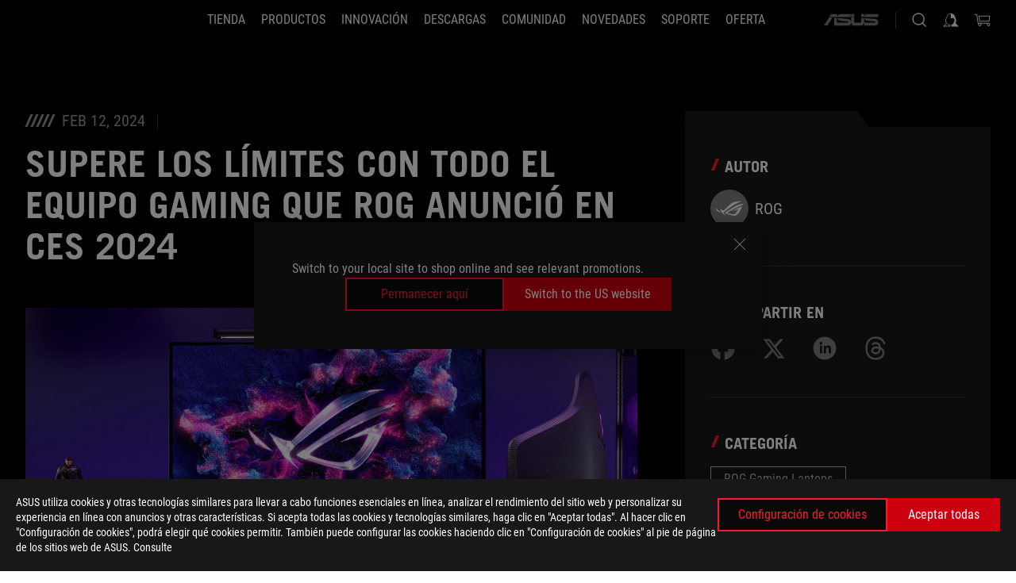

--- FILE ---
content_type: text/html; charset=utf-8
request_url: https://rog.asus.com/pe/articles/rog-gaming-laptops/todo-rog-anunciado-en-ces-2024/
body_size: 49530
content:
<!doctype html>
<html data-n-head-ssr dir="ltr" lang="es-ar" data-n-head="%7B%22dir%22:%7B%22ssr%22:%22ltr%22%7D,%22lang%22:%7B%22ssr%22:%22es-ar%22%7D%7D">
  <head >
    <meta data-n-head="ssr" charset="utf-8"><meta data-n-head="ssr" name="viewport" content="width=device-width, initial-scale=1.0"><meta data-n-head="ssr" name="robots" content="index"><meta data-n-head="ssr" data-hid="description" name="description" content="Lea sobre todos los equipos de juego que ROG anunció en su evento principal Transcendance de CES 2024."><meta data-n-head="ssr" data-hid="og:title" property="og:title" content="Todo lo que ROG anunció en CES 2024"><meta data-n-head="ssr" data-hid="og:type" property="og:type" content="website"><meta data-n-head="ssr" data-hid="og:site_name" property="og:site_name" content="@ROG"><meta data-n-head="ssr" data-hid="og:description" property="og:description" content="Lea sobre todos los equipos de juego que ROG anunció en su evento principal Transcendance de CES 2024."><meta data-n-head="ssr" data-hid="og:url" property="og:url" content="https://rog.asus.com/pe/articles/rog-gaming-laptops/todo-rog-anunciado-en-ces-2024/"><meta data-n-head="ssr" data-hid="og:image" property="og:image" content="https://dlcdnrog.asus.com/rog/media/1704497743281.webp"><meta data-n-head="ssr" data-hid="twitter:title" property="twitter:title" content="Todo lo que ROG anunció en CES 2024"><meta data-n-head="ssr" data-hid="twitter:site" property="twitter:site" content="@ROG"><meta data-n-head="ssr" data-hid="twitter:description" property="twitter:description" content="Lea sobre todos los equipos de juego que ROG anunció en su evento principal Transcendance de CES 2024."><meta data-n-head="ssr" data-hid="twitter:card" property="twitter:card" content="summary_large_image"><meta data-n-head="ssr" data-hid="twitter:image" property="twitter:image" content="https://dlcdnrog.asus.com/rog/media/1704497743281.webp"><title>Todo lo que ROG anunció en CES 2024</title><link data-n-head="ssr" rel="icon" type="image/x-icon" href="/rog/nuxtStatic/img/favicon.ico"><link data-n-head="ssr" rel="preconnect" href="https://dlcdnwebimgs.asus.com"><link data-n-head="ssr" rel="preconnect" href="https://dlcdnrog.asus.com"><link data-n-head="ssr" rel="preconnect" href="https://asus-brand-assistant.asus.com"><link data-n-head="ssr" rel="preconnect" href="https://dlcdnimgs.asus.com"><link data-n-head="ssr" rel="stylesheet" href="/rog/nuxtStatic/css/fontHQ.css"><link data-n-head="ssr" rel="stylesheet" href="https://dlcdnimgs.asus.com/vendor/cookie-banner/css/alert-info_rog.css" type="text/css"><link data-n-head="ssr" rel="stylesheet" href="https://dlcdnimgs.asus.com/vendor/location-reminder/css/locationreminder_rog.css" type="text/css"><link data-n-head="ssr" rel="canonical" href="https://rog.asus.com/pe/articles/rog-gaming-laptops/todo-rog-anunciado-en-ces-2024/"><script data-n-head="ssr" type="text/javascript" src="https://dlcdnrog.asus.com/rog/js/jquery-1.12.4.min.js"></script><script data-n-head="ssr" type="text/javascript">window.AsusAPIConfig = {
          system: "rog",
          websitePath: 'pe',
          theme: "rog",
          campaignId: "3f8bcb17-b07f-4992-bcf7-72cdfcf704f9",
          zIndex: 11900,
        }; </script><script data-n-head="ssr" src="" defer></script><script data-n-head="ssr" type="text/javascript">(function (w, d, s, l, i) {
          w[l] = w[l] || [];
          w[l].push({'gtm.start': new Date().getTime(), event: 'gtm.js' });
          var f = d.getElementsByTagName(s)[0],
          j = d.createElement(s),
          dl = l != "dataLayer" ? "&l=" + l : "";
          j.defer = true;
          j.src = "https://www.googletagmanager.com/gtm.js?id=" + i + dl;
          f.parentNode.insertBefore(j, f);
          })(window, document, "script", "dataLayer", "GTM-NJRLM8");
          </script><script data-n-head="ssr" src="https://snippets.freshchat.com/js/fc-pre-chat-form-v2.min.js" data-body="false"></script><script data-n-head="ssr" type="text/javascript">
        var preChatTemplate = {
          mainbgColor: '#dc213c',
          maintxColor: '#fff',
          heading: 'Aviso de Privacidad de Datos',
          textBanner: '¡Bienvenido al chat de la tienda oficial de ASUS! Para acceder al servicio de chat, es necesario que aceptes nuestra política de privacidad. Al hacer clic en “Aceptar” estás permitiendo que ASUS recopile tus datos bajo el <a href="https://cl.store.asus.com/recoleccion-datos-cl" target="_blank">Aviso de Privacidad de Datos</a>.<br><br>Haz clic en aceptar para que iniciemos la conversación, ¡Te esperamos! &#128512',
          SubmitLabel: '¡Acepto!',
          fields : {}
        };
        window.fcSettings = {
          token: "86ac4556-900f-4e8b-a6fb-81950b357513",
          host: "https://asus5.freshchat.com",
          widgetUuid:  "edac2453-476a-4329-bf66-12e68994abb9",
          config: {
            cssNames:{ 
              widget: 'custom_fc_frame', 
              expanded: 'custom_fc_expanded',
            },
          },
          onInit: function(){ 
            fcPreChatform.fcWidgetInit(preChatTemplate);
          }
        };

        </script><script data-n-head="ssr" async src="https://asus5.freshchat.com/js/widget.js" data-body="false"></script><script data-n-head="nuxt-jsonld" data-hid="nuxt-jsonld--706c681a" type="application/ld+json">[{"@context":"http://schema.org","@type":"Article","headline":"ROG - Republic of Gamers - For Those Who Dare","image":["https://dlcdnrog.asus.com/rog/media/1582870301198.webp","https://dlcdnrog.asus.com/rog/media/1707286819846.webp","https://dlcdnrog.asus.com/rog/media/1707286816642.webp"],"datePublished":"Feb 12, 2024","dateModified":"","author":{"@type":"Person","name":"ROG"},"publisher":{"@type":"Organization","name":"ROG - Republic of Gamers","logo":{"@type":"ImageObject","url":"https://dlcdnwebimgs.asus.com/gain/07B097A3-E9C2-4AFF-9196-3ADE8F5BCEA1"}}},{"@context":"http://schema.org","@type":"BreadcrumbList","itemListElement":[{"@type":"ListItem","position":1,"name":"ARTICLES","item":"https://rog.asus.com/pe/articles/"},{"@type":"ListItem","position":2,"name":"ROG GAMING LAPTOPS","item":"https://rog.asus.com/pe/articles/rog-gaming-laptops/"},{"@type":"ListItem","position":3,"name":"SUPERE LOS LÍMITES CON TODO EL EQUIPO GAMING QUE ROG ANUNCIÓ EN CES 2024","item":"https://rog.asus.com/pe/articles/rog-gaming-laptops/todo-rog-anunciado-en-ces-2024/"}]},{"@context":"http://schema.org","@type":"ItemList","itemListElement":[]}]</script><link rel="stylesheet" href="/_nuxt/b63d001291144.css"><link rel="stylesheet" href="/_nuxt/466cf01291144.css"><link rel="stylesheet" href="/_nuxt/6756901291144.css"><link rel="stylesheet" href="/_nuxt/94d3f01291144.css"><link rel="stylesheet" href="/_nuxt/08ed801291144.css"><link rel="stylesheet" href="/_nuxt/0aa0401291144.css"><link rel="stylesheet" href="/_nuxt/2299101291144.css"><link rel="stylesheet" href="/_nuxt/c252b01291144.css">
  </head>
  <body id="rogProduct" data-n-head="%7B%22id%22:%7B%22ssr%22:%22rogProduct%22%7D%7D">
    <div data-server-rendered="true" id="__nuxt"><div class="PageLoading__loadingContainer__LnxUq PageLoading__isLeave__YZea2"><i class="PageLoading__loadingIcon__Rr9iJ"></i></div><div id="__layout"><div id="defaultWrapper" data-dirtype="ltr" class="rogApp pe default__defaultWrapper__ku4fA"><noscript><iframe src="//www.googletagmanager.com/ns.html?id=GTM-NJRLM8" height="0" width="0" style="display:none;visibility:hidden"></iframe></noscript> <div><div dir="ltr" class="newHeader Header__headerWrapper__4ipKk Header__upscrolled__V-ogp Header__noSticky__kZaPC"><div class="Header__headerContainer__-AktX"><header aria-label="rog header" class="robotoFont Header__header__iNAJ6"><a aria-label="ROG - Republic of Gamers" href="/" id="rogLogo" class="Header__rogLogo__LY-pL"><div class="Header__rogLogoIcon__SUCq+"><svg xmlns="http://www.w3.org/2000/svg" viewBox="0 0 200 37" svg-inline role="presentation" focusable="false"><path d="M22.2 29.1c.8.5 1.6 1 2.4 1.4 8.6 3.8 21.3 6.1 23.7 5.3C55 33.6 62.5 19.5 64.8 13c0 0-7 2.8-14.1 6.1-5.9 2.8-12.4 6-12.4 6l16.5-5s-4.4 10.4-10.2 11.6c-5.8 1.2-16-2.9-16-2.9.8-.7 11.6-8.6 36.8-18.9 1.1-.8 1.8-2.1 2-3.4-5.8.6-11.4 2.3-16.7 4.8-10.6 5-28.5 17.8-28.5 17.8zM3.8 24c1.8 2.3 9.2 4.2 10.2 4.4-4.6-3.2-14-12-14-12 1 2.7 2.3 5.2 3.8 7.6z"></path><path d="M25.6 22.9C30.5 19.3 47.9 4.6 64.7.6c0 0-8.8-1.4-21.3 2.5-4.5 1.4-11 7.7-23.1 19.4-1.6.9-7.5-2.5-10.9-4.1 0 0 5.6 8.9 7.6 11.5 3 4.1 8.5 6.5 8.5 6.5-.5-.5-4.3-4.5-5.4-6.8-.7-1.1.1-2.7 5.5-6.7zM127.9 6.8h-3v8.9h-5.6V6.8h-3v10.4h11.6zM152.9 15.6h-7.5V6.8h-3.1v10.4h9.2zM154.2 6.8h3.1v10.4h-3.1zM191.7 8.3h6.9l1.4-1.5h-11.4v10.4h3.1v-5.1h6.7l1.2-1.6h-7.9zM106.6 13.8h8.3V7.6c0-.4-.3-.8-.7-.8h-10.7v10.3h3.1v-3.3zm0-5.5h5c.1 0 .3 0 .3.5v3.5h-5.3v-4zM140.7 10.8h-.9v-3c0-.6-.3-1-.8-1h-9.7v10.4h11.3l.1-6.4zm-3.1 4.8h-5.2v-3.3h5.2v3.3zm0-4.8h-5.2V8.3h4.9c.3 0 .3.4.3.5v2zM100.5 8.3l1.6-1.5H90.5v10.3h11.6l-1.6-1.5h-6.9v-2.8h7.8v-1.7h-7.8V8.3zM162 8.3h7l1.5-1.5h-11.6v10.3H169l1.5-1.5H162zM154 24.5l1.3-1.5h-11.8v5.6h8.5v3.1h-8.9l1.9 1.6h10.2V27h-8.6v-2.5zM100.6 23h-11v10.3h3.1v-4.4h5.5v4.4h3.1v-9.4c.1-.4-.2-.8-.7-.9zm-2.4 4.4h-5.4v-2.9h5.1c.3 0 .3.3.3.5v2.4zM127.2 24.5l1.6-1.5h-11.7v10.3h11.7l-1.6-1.5h-7V29h7.9v-1.7h-7.9v-2.8zM86.4 24.6L88 23H75.8v10.3h11.8v-5.6h-3.1v4.1H79v-7.2zM103 23v10.4h3.2v-6l3 2.1 3.1-2.1v6h3.1V23l-6.2 4.1zM141.8 28.9v-5c0-.5-.3-1-.8-1h-11.2v10.4h3.1v-8.8h5.4c.3 0 .3.3.3.5v2h-5.1l5.6 6.3h3.7l-3.9-4.4h2.9zM88.7 14.1V7.8c0-.5 0-1-.6-1H75.8V14l3.2 3.5V8.3h6c.4 0 .5.1.5.5v3.3h-5.3l8.5 8.9v-3.5L85.5 14h3.2zM186.1 6.8h-10.5v7.5l2.5 2.9h8.7V7.6c0-.4-.3-.8-.7-.8zm-2.4 8.8h-3.3l-1.7-2V8.3h5v7.3z"></path></svg></div></a> <div class="Header__accessibility__Wa+tY"><div class="orb-skip-links"><span>Accessibility links</span> <ul><li><a href="#rogContent" aria-label="Saltar el contenido">Saltar el contenido</a></li> <li><a aria-label="Ayuda de accesibilidad" href="https://www.asus.com/us/content/Accessibility-Policy/">Ayuda de accesibilidad</a></li> <li><a href="#rogMenu" aria-label="Saltar al Menu">Saltar al Menu</a></li> <li><a href="#rogFooter" aria-label="Pie de página de ASUS">Pie de página de ASUS</a></li></ul></div></div> <nav class="Header__headerNav__9MLbL"><div aria-label="Menu" role="button" tabindex="0" class="Header__headerBurger__sqASp"><span class="Header__rogBurger__di8FM"><svg width="24" height="24" viewBox="0 0 24 24" fill="none" xmlns="http://www.w3.org/2000/svg" svg-inline alt="close" role="presentation" focusable="false"><path fill-rule="evenodd" clip-rule="evenodd" d="M20 6H4v1h16V6zm0 5.5H4v1h16v-1zM4 17h16v1H4v-1z" fill="#fff"></path></svg></span></div> <div class="mobileMenu Header__headerMenu__lncT7"><!----> <ul aria-hidden="true" class="Header__userListMobile__Xz0G0"><li class="Header__userMobileListTitle__HY03J"><svg xmlns="http://www.w3.org/2000/svg" data-name="圖層 1" viewBox="0 0 32 32" role="button" aria-label="go back" svg-inline alt="left" focusable="false"><path d="M8.93 13.77L22.94 0v6.7l-9.18 8.94 9.18 9.66V32L8.93 17.51l-1.87-1.87 1.87-1.87z"></path></svg> <p>USUARIO</p></li> <!----> <li><ul role="list" class="Header__accountLinkSection__-4tgi"><li role="none" style="display:;"><a aria-label="Mis Elite Rewards ROG" href="https://rog.asus.com/elite/">
                    Mis Elite Rewards ROG
                  </a> <!----></li><li role="none" style="display:;"><a aria-label="Ajustes" href="https://account.asus.com/overview.aspx?login_background=general_black">
                    Ajustes
                  </a> <!----></li><li role="none" style="display:;"><a aria-label="Ver mi pedido" href="https://pe.store.asus.com/rog/sales/guest/form/ ">
                    Ver mi pedido
                  </a> <!----></li><li role="none" style="display:;"><a aria-label="Mi lista de deseos" href="https://pe.store.asus.com/rog/wishlist ">
                    Mi lista de deseos
                  </a> <!----></li><li role="none" style="display:;"><a aria-label="Preguntas Frecuentes" href="https://pe.store.asus.com/rog/shopping-faqs ">
                    Preguntas Frecuentes
                  </a> <!----></li> <!----></ul></li></ul> <ol role="list" class="headerMenuList Header__headerMenuList__jpBKd Header__smallList__oi526"><li role="listitem" class="headerItem Header__menuList__61wq5 Header__smallItem__SO4rZ"><a id="rogMenu" aria-label="Tienda" href="https://www.asus.com/pe/store/" target="_blank" rel="noopener noreferrer" class="Header__noArrow__bv8YA"><span class="menuItem">Tienda</span></a> <!----></li><li role="listitem" class="headerItem Header__menuList__61wq5 Header__smallItem__SO4rZ"><div tabindex="0" aria-haspopup="true" id="rogMenu1" class="Header__menuItem__yvKxM"><span class="menuItem">Productos</span> <div class="Header__isMobileArrow__8hwJn"><svg width="16" height="16" viewBox="0 0 16 16" fill="none" xmlns="http://www.w3.org/2000/svg" svg-inline role="none" alt="right" focusable="false"><path d="M12.733 8l-6.666 6.667H3.333L10 8 3.333 1.333h2.734L12.733 8z" fill="#181818"></path></svg></div></div> <!----></li><li role="listitem" class="headerItem Header__menuList__61wq5 Header__smallItem__SO4rZ"><div tabindex="0" aria-haspopup="true" id="rogMenu2" class="Header__menuItem__yvKxM"><span class="menuItem">Innovación</span> <div class="Header__isMobileArrow__8hwJn"><svg width="16" height="16" viewBox="0 0 16 16" fill="none" xmlns="http://www.w3.org/2000/svg" svg-inline role="none" alt="right" focusable="false"><path d="M12.733 8l-6.666 6.667H3.333L10 8 3.333 1.333h2.734L12.733 8z" fill="#181818"></path></svg></div></div> <!----></li><li role="listitem" class="headerItem Header__menuList__61wq5 Header__smallItem__SO4rZ"><div tabindex="0" aria-haspopup="true" id="rogMenu3" class="Header__menuItem__yvKxM"><span class="menuItem">Descargas</span> <div class="Header__isMobileArrow__8hwJn"><svg width="16" height="16" viewBox="0 0 16 16" fill="none" xmlns="http://www.w3.org/2000/svg" svg-inline role="none" alt="right" focusable="false"><path d="M12.733 8l-6.666 6.667H3.333L10 8 3.333 1.333h2.734L12.733 8z" fill="#181818"></path></svg></div></div> <!----></li><li role="listitem" class="headerItem Header__menuList__61wq5 Header__smallItem__SO4rZ"><div tabindex="0" aria-haspopup="true" id="rogMenu4" class="Header__menuItem__yvKxM"><span class="menuItem">Comunidad</span> <div class="Header__isMobileArrow__8hwJn"><svg width="16" height="16" viewBox="0 0 16 16" fill="none" xmlns="http://www.w3.org/2000/svg" svg-inline role="none" alt="right" focusable="false"><path d="M12.733 8l-6.666 6.667H3.333L10 8 3.333 1.333h2.734L12.733 8z" fill="#181818"></path></svg></div></div> <!----></li><li role="listitem" class="headerItem Header__menuList__61wq5 Header__smallItem__SO4rZ"><div tabindex="0" aria-haspopup="true" id="rogMenu5" class="Header__menuItem__yvKxM"><span class="menuItem">NOVEDADES</span> <div class="Header__isMobileArrow__8hwJn"><svg width="16" height="16" viewBox="0 0 16 16" fill="none" xmlns="http://www.w3.org/2000/svg" svg-inline role="none" alt="right" focusable="false"><path d="M12.733 8l-6.666 6.667H3.333L10 8 3.333 1.333h2.734L12.733 8z" fill="#181818"></path></svg></div></div> <!----></li><li role="listitem" class="headerItem Header__menuList__61wq5 Header__smallItem__SO4rZ"><a id="rogMenu6" aria-label="Soporte" href="https://rog.asus.com/pe/support" target="_blank" rel="noopener noreferrer" class="Header__noArrow__bv8YA"><span class="menuItem">Soporte</span></a> <!----></li><li role="listitem" class="headerItem Header__menuList__61wq5 Header__smallItem__SO4rZ"><a id="rogMenu7" aria-label="Oferta" href="https://www.asus.com/pe/deals/All-Deals/" target="_blank" rel="noopener noreferrer" class="Header__noArrow__bv8YA"><span class="menuItem">Oferta</span></a> <!----></li> <li role="listitem"><a aria-label="ASUS" href="https://www.asus.com/pe/" class="Header__mobileAsusLogo__UzZfj"><svg xmlns="http://www.w3.org/2000/svg" width="71.418" height="15.556" viewBox="0 0 71.418 15.556" svg-inline alt="asus" role="presentation" focusable="false"><g data-name="组件 69 – 1"><path fill="#797979" stroke="rgba(0,0,0,0)" stroke-miterlimit="10" d="M52.803 15.056l.009-3.84h13.593a1.609 1.609 0 00.649-.183.818.818 0 00.256-.578c0-.737-.613-.769-.921-.785l-9.882-.815A4.615 4.615 0 0154.3 7.812a3.758 3.758 0 01-1.271-2.052s12.766.746 14.184.877a4.359 4.359 0 013.618 3.351 6.077 6.077 0 01-.022 1.57 4.233 4.233 0 01-4.008 3.5zm-12.767-.017l-.354-.025a4.216 4.216 0 01-3.621-3.534v-.609a5.825 5.825 0 01-.077.656 4.261 4.261 0 01-3.52 3.5h-18.3v-9.8l3.8.276v5.738h13.688a.768.768 0 00.807-.74c.007-.738-.562-.814-.864-.828 0 0-9.444-.774-9.782-.806a4.988 4.988 0 01-2.284-1.074 3.976 3.976 0 01-1.2-2.258s12.694 1 14.119 1.129c2.392.221 3.494 2.753 3.59 3.327 0 0 .008.059.015.164V4.642l3.881.278v5.078a1.23 1.23 0 001.119 1.273h6.6a1.264 1.264 0 001.267-1.285v-4.46l3.843.227v5.358c0 3.627-3.817 3.931-3.817 3.931zM.918 15.021L7.651 4.597l4.341.458-6.472 9.966zM52.803 4.363v-.311a5.491 5.491 0 01.973-2A4.27 4.27 0 0156.918.5h14v3.866zm-3.937 0V.519h3.909v3.844zm-12.844 0V.519h3.912v3.844zm-28.216 0s1.589-2.59 1.983-3.1a1.682 1.682 0 011.4-.738h6.946v3.527a5.5 5.5 0 01.977-2A4.252 4.252 0 0122.253.496h13.086v3.863z" data-name="联合 1"></path></g></svg></a></li></ol> <!----></div></nav> <div class="Header__iconBlock__WQh2q"><div class="Header__asusLogo__I7sul"><a aria-label="ASUS" href="https://www.asus.com/pe/"><svg xmlns="http://www.w3.org/2000/svg" width="71.418" height="15.556" viewBox="0 0 71.418 15.556" svg-inline alt="asus" role="none" focusable="false"><g data-name="组件 69 – 1"><path fill="#797979" stroke="rgba(0,0,0,0)" stroke-miterlimit="10" d="M52.803 15.056l.009-3.84h13.593a1.609 1.609 0 00.649-.183.818.818 0 00.256-.578c0-.737-.613-.769-.921-.785l-9.882-.815A4.615 4.615 0 0154.3 7.812a3.758 3.758 0 01-1.271-2.052s12.766.746 14.184.877a4.359 4.359 0 013.618 3.351 6.077 6.077 0 01-.022 1.57 4.233 4.233 0 01-4.008 3.5zm-12.767-.017l-.354-.025a4.216 4.216 0 01-3.621-3.534v-.609a5.825 5.825 0 01-.077.656 4.261 4.261 0 01-3.52 3.5h-18.3v-9.8l3.8.276v5.738h13.688a.768.768 0 00.807-.74c.007-.738-.562-.814-.864-.828 0 0-9.444-.774-9.782-.806a4.988 4.988 0 01-2.284-1.074 3.976 3.976 0 01-1.2-2.258s12.694 1 14.119 1.129c2.392.221 3.494 2.753 3.59 3.327 0 0 .008.059.015.164V4.642l3.881.278v5.078a1.23 1.23 0 001.119 1.273h6.6a1.264 1.264 0 001.267-1.285v-4.46l3.843.227v5.358c0 3.627-3.817 3.931-3.817 3.931zM.918 15.021L7.651 4.597l4.341.458-6.472 9.966zM52.803 4.363v-.311a5.491 5.491 0 01.973-2A4.27 4.27 0 0156.918.5h14v3.866zm-3.937 0V.519h3.909v3.844zm-12.844 0V.519h3.912v3.844zm-28.216 0s1.589-2.59 1.983-3.1a1.682 1.682 0 011.4-.738h6.946v3.527a5.5 5.5 0 01.977-2A4.252 4.252 0 0122.253.496h13.086v3.863z" data-name="联合 1"></path></g></svg> <span class="sr-only">ASUS home logo</span></a></div> <button id="searchButton" tabindex="0" aria-haspopup="true" aria-label="Buscar, escriba y pulse Intro para buscar" class="searchButton Header__searchButton__NyfWa" style="display:;"><svg width="24" height="24" viewBox="0 0 24 24" fill="none" xmlns="http://www.w3.org/2000/svg" role="none" svg-inline alt="search" focusable="false"><g clip-path="url(#clip0_928_570)"><path fill-rule="evenodd" clip-rule="evenodd" d="M16.045 16.645a7.5 7.5 0 11.707-.707l4.254 4.254-.707.707-4.254-4.254zm-.342-1.049A6.5 6.5 0 106.51 6.404a6.5 6.5 0 009.193 9.192z" fill="#fff"></path></g><defs><clipPath id="clip0_928_570"><path fill="#fff" d="M0 0h24v24H0z"></path></clipPath></defs></svg></button> <!----> <div class="headerPersonalBlock__personalWrapper__N2xAS"><button id="personMenuButton" aria-haspopup="true" aria-controls="personMenu" type="button" aria-label="Gestor de cuentasundefined" tabindex="0" class="userButton headerPersonalBlock__accountButton__y2X2l headerPersonalBlock__isLogin__zviqO"><svg width="24" height="24" viewBox="0 0 24 24" fill="none" xmlns="http://www.w3.org/2000/svg" svg-inline alt="user" role="presentation" focusable="false" class="svg-icon"><path d="M12.613 18.28v2.1H22l-4.009-4.009.7-3.982v-.1c-.484-1.44-2.1-6.195-2.783-6.846a18.386 18.386 0 00-3.701-1.874L12 3.5l-.17.069A18.393 18.393 0 008.13 5.443c-.69.651-2.89 5.848-3.32 6.88l-.063.139 1.235 3.939L2 20.383h8.886V18.53l-2.873-1.718-.442.739 2.448 1.452v.507H4.094l2.795-3.123-1.215-4.121a50.59 50.59 0 012.97-6.447 15.671 15.671 0 013.107-1.614V10.304l3.332-.868c.633.85 1.17 1.766 1.6 2.733l-1.587 4.425-2.483 1.686z" fill="#F7F7F7"></path></svg> <img aria-hidden="" src="" alt="user" style="display:none;"></button> <!----></div> <div class="MiniCart__bagWrapper__gKdgC"><button aria-label="0 artículos en el carrito de la compra" tabindex="0" aria-haspopup="true" class="bagButton MiniCart__bagButton__21a47"><svg width="24" height="24" viewBox="0 0 24 24" fill="none" xmlns="http://www.w3.org/2000/svg" svg-inline alt="bag" role="presentation" focusable="false" class="svg-icon"><path fill-rule="evenodd" clip-rule="evenodd" d="M4.22 5.79l1.57 11.06h.806A2.078 2.078 0 008.38 20a2.078 2.078 0 001.783-3.153l7.428-.006A2.078 2.078 0 0019.37 20c1.149 0 2.079-.93 2.079-2.08 0-1.113-.871-2.02-1.97-2.077v-.003h-.124l-10.787.008a2.114 2.114 0 00-.381 0l-1.528.002L5.09 4.79H1.5v1h2.72zm14.07 12.13c0-.597.485-1.075 1.071-1.08h.017a1.075 1.075 0 011.072 1.08c0 .6-.48 1.08-1.08 1.08-.6 0-1.08-.48-1.08-1.08zM8.247 16.848h.266c.536.065.947.517.947 1.072 0 .6-.48 1.08-1.08 1.08-.6 0-1.08-.48-1.08-1.08 0-.554.418-1.006.947-1.072zM19.56 13.24l.77-5.37H7.89l.77 5.37h10.9zM6.74 6.87h14.73l-1.05 7.37H7.79L6.74 6.87z" fill="#F2F2F2"></path></svg> <!----></button> <div class="bagDropdownMenu MiniCart__bagDropdownMenu__nOEHD MiniCart__desktopBagDropdownMenu__EsRdY" style="left:auto;right:-20px;"><button aria-label="close button" tabindex="0" type="button" class="MiniCart__closeButton__U43ii"><svg width="24" height="24" viewBox="0 0 24 24" fill="none" xmlns="http://www.w3.org/2000/svg" svg-inline alt="close" role="presentation" focusable="false"><path fill-rule="evenodd" clip-rule="evenodd" d="M4.647 5.353l.707-.707L12 11.293l6.646-6.647.708.707L12.708 12l6.647 6.647-.708.707-6.646-6.647-6.647 6.647-.707-.707L11.293 12 4.647 5.353z" fill="#181818"></path></svg></button> <div class="MiniCart__emptyText__luCEA"><p class="MiniCart__title__+qNaA">Tu Carrito esta vacío</p> <!----></div></div> <div class="bagDropdownMenu MiniCart__bagDropdownMenu__nOEHD MiniCart__mobileBagDropdownMenu__DVJE2" style="left:auto;right:-20px;"><button aria-label="close button" tabindex="0" type="button" class="MiniCart__closeButton__U43ii"><svg xmlns="http://www.w3.org/2000/svg" data-name="圖層 1" viewBox="0 0 32 32" svg-inline alt="close" role="presentation" focusable="false"><path d="M28 5.41L26.59 4 16 14.59 5.41 4 4 5.41 14.59 16 4 26.59 5.41 28 16 17.41 26.59 28 28 26.59 17.41 16 28 5.41z"></path></svg></button> <div class="MiniCart__emptyText__luCEA"><p class="MiniCart__title__+qNaA">Tu Carrito esta vacío</p> <p><a href="">  </a></p></div></div></div></div></header> <!----></div></div></div> <main class="layout"><div id="rogContent" class="ArticlePost__articlePostPage__77Z3R"><div class="ArticlePost__articlePostWrapper__xtKJQ"><div class="ArticlePost__articlePostContainer__HgGL4 rog-articles"><div class="ArticlePost__articleHeader__t56zw"><div class="ArticlePost__articleInfo__0+TnA"><div class="ArticlePost__deskTopContent__lKBe-"><i class="ArticlePost__iconCalendar__9h+PY"></i> <i class="ArticlePost__iconCalendar__9h+PY"></i> <i class="ArticlePost__iconCalendar__9h+PY"></i> <i class="ArticlePost__iconCalendar__9h+PY"></i> <i class="ArticlePost__iconCalendar__9h+PY"></i> <span>Feb 12, 2024</span></div></div> <div class="ArticlePost__title__r6050"><h1>Supere los límites con todo el equipo gaming que ROG anunció en CES 2024</h1></div></div> <div class="ArticlePost__content__b6FwI articleContent articles-content"><p><img accesskey="36152" alt="El ROG Swift OLED PG32UCMP en un escritorio con la barra de luz del monitor ROG Aura fijada en la parte superior." src="https://rog.asus.com/media/1704419785633.jpg" /></p>

<p paraeid="{e6a5c338-ba59-4891-8e37-37bbcbf1dbb8}{223}" paraid="1056402539">Desde laptops ultradelgadas hasta nuevas tarjetas gr&aacute;ficas y muchas pantallas OLED, ROG tiene lo que necesita tu estaci&oacute;n de batalla en 2024. Aqu&iacute; tienes todo lo que anunciamos en la Feria de Electr&oacute;nica de Consumo de este a&ntilde;o, para que puedas empezar a babear por tu pr&oacute;xima actualizaci&oacute;n.&nbsp;</p>

<h2 paraeid="{e6a5c338-ba59-4891-8e37-37bbcbf1dbb8}{239}" paraid="1276201845">Las laptops ROG de 2024 establecen nuevos niveles de portabilidad</h2>

<p><img accesskey="36173" alt="La nueva Zephyrus G14 y G16 en una mesa, junto a la generación anterior Zephyrus G14 y G16." src="https://rog.asus.com/media/1704422071559.jpg" /></p>

<p paraeid="{e6a5c338-ba59-4891-8e37-37bbcbf1dbb8}{252}" paraid="724738117">Durante a&ntilde;os, las ROG Zephyrus G14 y G16 han sido aclamadas como las mejores laptops para juegos que puedes comprar. Y este a&ntilde;o, son a&uacute;n mejores. Hemos redise&ntilde;ado nuestras m&aacute;quinas Zephyrus desde cero, con un chasis de aluminio fresado CNC que es m&aacute;s delgado y liviano que nunca, al tiempo que permite un trackpad, teclas y altavoces m&aacute;s grandes. Un nuevo conjunto de iluminaci&oacute;n Slash adorna la tapa para un toque personalizable, y el hardware m&aacute;s reciente de Intel, AMD y NVIDIA mantiene estas m&aacute;quinas funcionando de maravilla, ya sea que est&eacute;s jugando, creando contenido o trabajando con las &uacute;ltimas plataformas de IA.&nbsp;</p>

<p paraeid="{693aa505-1b0e-441c-8685-563d545383bb}{27}" paraid="542655662">Adem&aacute;s, hemos equipado estas dos laptops con las primeras pantallas OLED para notebooks de ROG. Con hasta 3K 120Hz en el G14 y 2.5K 240Hz en el G16, estas incre&iacute;bles pantallas Nebula tienen todos los beneficios que esperas de OLED, incluidos niveles de negro perfectos, una reproducci&oacute;n de color hermosa DCI-P3 y tiempos de respuesta incre&iacute;blemente r&aacute;pidos de 0.2ms de gris a gris para un contraste e claridad de imagen inigualables. Estamos orgullosos de anunciar que trabajamos en estrecha colaboraci&oacute;n con NVIDIA y Samsung Display para hacer de estas las primeras laptops para juegos OLED disponibles con la tecnolog&iacute;a NVIDIA G-SYNC, asegurando que tu juego se mantenga libre de desgarros y tartamudeos causados por fluctuaciones en las velocidades de cuadros. Puedes <a href="https://rog.asus.com/pe/articles/rog-gaming-laptops/preciosa-por-dentro-y-por-fuera-conozca-zephyrus-g14-y-zephyrus-g16-2024/" target="_blank">leer m&aacute;s sobre las nuevas m&aacute;quinas Zephyrus aqu&iacute;</a>.&nbsp;</p>

<p><img accesskey="36177" alt="El ROG Strix SCAR 16 en una mesa con dos manos visibles jugando videojuegos." src="https://rog.asus.com/media/1704423666669.jpg" /></p>

<p paraeid="{693aa505-1b0e-441c-8685-563d545383bb}{60}" paraid="3973518">Estas dos m&aacute;quinas Zephyrus no son las &uacute;nicas laptops que reciben nuevo hardware para 2024: las ROG Strix G16, Strix G18, Strix SCAR 16 y Strix SCAR 18 se han actualizado para presentar los &uacute;ltimos CPUs de Intel para mantenerte a la vanguardia. Adem&aacute;s, la Strix SCAR 18 est&aacute; obteniendo una pantalla Nebula HDR por primera vez, y las versiones Nebula HDR tanto de la Strix SCAR 16 como de la Strix SCAR 18 est&aacute;n obteniendo los &uacute;ltimos paneles Mini LED con m&aacute;s de 1100 nits de brillo pico y m&aacute;s de 2000 zonas de atenuaci&oacute;n, casi el doble que el recuento de zonas del a&ntilde;o pasado. Para juegos de laptop de gama alta que realmente destacan, la Strix SCAR 16 y 18 no pueden ser vencidas. Consulta las <a href="https://rog.asus.com/pe/articles/rog-gaming-laptops/zephyrus-g14-vs-g15-vs-m16-vs-duo-16-cual-es-la-diferencia-entre-laptops-rogs-zephyrus/" target="_blank">especificaciones completas de la alineaci&oacute;n Strix 2024 aqu&iacute;</a>.&nbsp;</p>

<p paraeid="{693aa505-1b0e-441c-8685-563d545383bb}{96}" paraid="1627589362">Finalmente, todas nuestras laptops de 2023 seguir&aacute;n estando disponibles durante todo 2024, incluidas las anteriores Zephyrus G14 y G16, la venerable Zephyrus M16 y las convertibles Flow X13, Flow X16 y Flow Z13. As&iacute; que, sin importar el tipo de laptop que est&eacute;s buscando, ROG tiene una selecci&oacute;n incre&iacute;ble para satisfacer los gustos de casi cualquier persona.&nbsp;</p>

<h2 paraeid="{693aa505-1b0e-441c-8685-563d545383bb}{132}" paraid="1823112045">Las tarjetas gr&aacute;ficas ROG Strix GeForce RTX 40 SUPER llevan el juego de escritorio a nuevas alturas</h2>

<p><img accesskey="36196" alt="Una tarjeta gráfica ROG Strix, TUF Gaming y ProArt bajo la palabra " src="https://rog.asus.com/media/1704496492956.jpg" /></p>

<p paraeid="{693aa505-1b0e-441c-8685-563d545383bb}{143}" paraid="685968957">NVIDIA tambi&eacute;n levant&oacute; el tel&oacute;n de sus &uacute;ltimas GPUs, y estamos emocionados de ofrecer todas en versiones ROG Strix y TUF Gaming, incluidas algunas ediciones blancas y overclockeadas de f&aacute;brica. La ROG Strix GeForce RTX 4080 SUPER, la ROG Strix GeForce RTX 4070 Ti SUPER y la ROG Strix GeForce RTX 4070 SUPER vienen con la misma construcci&oacute;n l&iacute;der en su clase que sus hom&oacute;logas no-SUPER, con conectores de energ&iacute;a 16-pin 12VHPWR, un exoesqueleto de metal con un audaz estilo ROG y tres ventiladores Axial-tech para mantener tu tarjeta funcionando de manera fresca y silenciosa. Tambi&eacute;n obtienes un interruptor de BIOS dual que te permite elegir entre rendimiento m&aacute;ximo y operaci&oacute;n m&aacute;s silenciosa, as&iacute; como cabezales FanConnect II que te permiten controlar los ventiladores de tu carcasa seg&uacute;n la temperatura de tu GPU. Las tres tarjetas est&aacute;n disponibles en ediciones OC, mientras que la ROG Strix GeForce RTX 4080 tambi&eacute;n est&aacute; disponible en blanco.&nbsp;</p>

<p paraeid="{693aa505-1b0e-441c-8685-563d545383bb}{189}" paraid="118994122">Tambi&eacute;n encontrar&aacute;s variantes TUF Gaming de la GeForce RTX 4080 SUPER, GeForce RTX 4070 Ti SUPER y GeForce RTX 4070 SUPER, con una construcci&oacute;n de metal similar, refrigeraci&oacute;n de triple ventilador y grandes disipadores de calor. Las tres tarjetas TUF tambi&eacute;n est&aacute;n disponibles en ediciones OC, mientras que la TUF Gaming GeForce RTX 4070 Ti tambi&eacute;n est&aacute; disponible en ediciones White y White BTF (ver m&aacute;s abajo). Mantente atento a la llegada pronto de una ASUS GeForce RTX 4080 SUPER Noctua Edition. Consulta <a href="https://rog.asus.com/articles/gaming-graphics-cards/new-geforce-rtx-40-super-series-graphics-cards-boost-performance-from-rog-and-tuf-gaming/" target="_blank"><u>nuestro art&iacute;culo completo</u></a> para obtener detalles sobre estas nuevas tarjetas y las mejores fuentes de alimentaci&oacute;n para combinarlas.</p>

<h2 paraeid="{693aa505-1b0e-441c-8685-563d545383bb}{189}" paraid="118994122">Reduce el desorden de cables con placas base, estuches y tarjetas gr&aacute;ficas BTF</h2>

<p><img accesskey="36202" alt="Una vista dentro de una PC para juegos que usa componentes ROG BTF." src="https://rog.asus.com/media/170461421442.jpg" /></p>

<p paraeid="{e6a5c338-ba59-4891-8e37-37bbcbf1dbb8}{239}" paraid="1276201845">La gesti&oacute;n de cables puede hacer o deshacer una construcci&oacute;n de PC llamativa, y si buscas la est&eacute;tica m&aacute;s limpia posible, ROG y TUF Gaming est&aacute;n aqu&iacute; para ayudarte con un nuevo est&aacute;ndar de placa base: BTF. Este nuevo dise&ntilde;o retrocede hacia el futuro al permitir que los componentes se adhieran al frente, mientras que todos tus cables se conectan en la parte trasera para obtener un aspecto incre&iacute;blemente limpio. Necesitar&aacute;s la gama completa de componentes compatibles para aprovechar al m&aacute;ximo este nuevo sistema, as&iacute; que echa un vistazo a nuestras placas base ROG Maximus Z790 Hero BTF, TUF Gaming Z790-BTF WiFi y TUF Gaming B760M-BTF WiFi D4, los estuches ROG Hyperion GR701 BTF Edition y TUF Gaming GT302 ARGB, y las tarjetas gr&aacute;ficas ROG Strix GeForce RTX&trade; 4090 BTF Edition y TUF Gaming GeForce RTX 4070 Ti SUPER BTF White Edition. Combinados con nuestros otros componentes premium, tu nueva construcci&oacute;n ser&aacute; el tema de conversaci&oacute;n en la fiesta LAN. <a href="https://edgeup.asus.com/2024/introducing-btf-an-easy-clean-approach-to-pc-building-that-keeps-the-cables-out-of-sight" target="_blank"><u>Lee m&aacute;s sobre el nuevo ecosistema BTF aqu&iacute;</u></a>.</p>

<h2 paraeid="{e6a5c338-ba59-4891-8e37-37bbcbf1dbb8}{239}" paraid="1276201845">Nuevos monitores ROG OLED en todos los tama&ntilde;os, adem&aacute;s de nuevos accesorios</h2>

<p><img accesskey="36156" alt="El monitor ROG Swift OLED PG39WCDM en un escritorio junto a una PC para juegos." src="https://rog.asus.com/media/1704420463739.jpg" /></p>

<p paraeid="{3ff1859a-cded-4568-aafd-f55432f67b72}{46}" paraid="573216020">En los &uacute;ltimos a&ntilde;os, ROG ha establecido nuevos est&aacute;ndares en tecnolog&iacute;a de pantallas para juegos con sus monitores OLED. Y con tantos tama&ntilde;os de monitores, resoluciones y tasas de actualizaci&oacute;n disponibles, quer&iacute;amos asegurarnos de que hubiera un OLED para todos. As&iacute; que este a&ntilde;o, estate atento a tres nuevos monitores OLED de ROG. El ROG Swift OLED PG39WCDM cuenta con un panel curvo ultrapanor&aacute;mico &uacute;nico con 1300 nits de brillo pico y una fluida tasa de actualizaci&oacute;n de 240Hz. El ROG Swift OLED PG27AQDP, por otro lado, es perfecto para los jugadores de deportes electr&oacute;nicos que desean una tasa de actualizaci&oacute;n incre&iacute;blemente suave de 480Hz, con una n&iacute;tida resoluci&oacute;n QHD. Y para el p&uacute;blico de 32 pulgadas, el ROG Swift OLED PG32UCDM combina la imagen n&iacute;tida de una resoluci&oacute;n 4K con el movimiento incre&iacute;blemente suave de 240Hz, adem&aacute;s del soporte Dolby Vision para experiencias HDR incre&iacute;bles. O puedes ver nuestro ROG Swift OLED PG32UCDP, que tiene funcionalidad dual que te permite cambiar entre modos 4K 240Hz y Full HD 480Hz para que coincida con el juego que est&aacute;s jugando. Consulta <a href="https://rog.asus.com/articles/gaming-monitors/rog-swift-oled-pg39wcdm-pg32ucdp-pg27aqdp/" target="_blank">nuestra descripci&oacute;n completa de los &uacute;ltimos OLED</a> para ver m&aacute;s. Tambi&eacute;n podr&iacute;as estar interesado en nuestro <a href="https://rog.asus.com/articles/gaming-monitors/rog-aura-monitor-light-bar-rog-ergo-monitor-arm/" target="_blank">Brazo Ergon&oacute;mico ROG y Barra de Luz Aura ROG</a>, dos accesorios que te permiten aprovechar al m&aacute;ximo el espacio de tu escritorio y darle a tu configuraci&oacute;n un aspecto ultra elegante, y <a href="http://https://rog.asus.com/articles/gaming-monitors/nvidia-and-rog-pave-the-way-for-next-gen-gaming-monitors-with-g-sync-pulsar-tech/" target="_blank">G-SYNC Pulsar</a>, una nueva tecnolog&iacute;a que llegar&aacute; pronto a un monitor de juegos ROG.&nbsp;</p>

<h2 paraeid="{3ff1859a-cded-4568-aafd-f55432f67b72}{134}" paraid="2012550057">El ROG Phone 8 y el ROG Phone 8 Pro van m&aacute;s all&aacute; del juego con un dise&ntilde;o completamente nuevo</h2>

<p><img accesskey="36190" alt="Una toma en ángulo bajo de un hombre sosteniendo el ROG Phone 8 Pro." src="https://rog.asus.com/media/170444076426.jpg" /></p>

<p paraeid="{3ff1859a-cded-4568-aafd-f55432f67b72}{145}" paraid="651778053">Cada ROG Phone est&aacute; a la vanguardia, pero la serie ROG Phone 8 es algo realmente especial: con un dise&ntilde;o completamente nuevo y ultrafino, el elegante ROG Phone 8 y el ROG Phone 8 Pro son verdaderos buques insignia en todos los sentidos de la palabra. Presumiendo un rendimiento de alta gama de la &uacute;ltima plataforma Snapdragon 8 Gen 3, todos tus juegos se ejecutar&aacute;n de manera suave como la mantequilla en la pantalla AMOLED de 144Hz, capaz de alcanzar los 2500 nits de brillo pico para visuales HDR incre&iacute;bles. Quiz&aacute;s la actualizaci&oacute;n m&aacute;s importante, sin embargo, son las c&aacute;maras: con lentes y sensores completamente nuevos, estas c&aacute;maras compiten con los mejores tel&eacute;fonos del mercado, y se destacan a&uacute;n m&aacute;s con nuestro estabilizador gimbal h&iacute;brido de 6 ejes 3.0 para videos s&uacute;per suaves y estables. Incluso redujimos los biseles y otorgamos a la serie ROG Phone 8 una clasificaci&oacute;n IP68 para resistencia al polvo y al agua. Y hicimos todo esto sin deshacernos de las funciones que te encantan, como los AirTriggers capacitivos y un conector para auriculares de 3.5 mm. El ROG Phone 8 no es solo el mejor tel&eacute;fono para juegos en el mercado, es el mejor tel&eacute;fono, punto. <a href="https://rog.asus.com/articles/smartphones/the-rog-phone-8-and-rog-phone-8-pro-beyond-gaming-with-a-slim-new-design/" target="_blank">Lee m&aacute;s sobre todas las nuevas funciones del ROG Phone 8 aqu&iacute;</a>.</p>

<h2 paraeid="{3ff1859a-cded-4568-aafd-f55432f67b72}{247}" paraid="533774256">Toma el control total con un nuevo mouse, teclado y controlador de juegos m&oacute;vil</h2>

<p><img accesskey="36165" alt="El teclado ROG Falchion RX Low Profile y el mouse ROG Keris II Ace medio insertados en un estuche de transporte." src="https://rog.asus.com/media/1704420959372.jpg" /></p>

<p paraeid="{7e35b178-4b46-4602-b4d4-5424eff08e17}{9}" paraid="208653371">Siempre estamos buscando formas de brindarte un control m&aacute;s preciso sobre tu juego, y este a&ntilde;o tenemos varios perif&eacute;ricos nuevos para ofrecerte. El ROG Keris II Ace es nuestro &uacute;ltimo mouse ultraligero para deportes electr&oacute;nicos, con un peso de 54 gramos y construido con nuestro sensor &oacute;ptico ROG AimPoint Pro para un DPI ultra sensible de 42,000. Mientras tanto, nuestro teclado ROG Falchion RX Low Profile cuenta con interruptores de bajo perfil completamente nuevos y un dise&ntilde;o compacto del 65%, lo que lo convierte en un <a href="https://rog.asus.com/articles/gaming-keyboards-gaming-mice/the-rog-falchion-rx-low-profile-is-a-slim-compact-keyboard-for-on-the-go-use/" target="_blank"><u>teclado ultradelgado</u></a> que puede deslizarse en tu bolso y llevar a cualquier lugar. Y finalmente, el controlador m&oacute;vil ROG Tessen se conecta a cualquier tel&eacute;fono y te brinda sticks y botones de calidad de consola para <a href="https://rog.asus.com/articles/accessories/the-rog-tessen-puts-you-in-full-control-of-your-mobile-games-on-any-phone/" target="_blank">un f&aacute;cil control de todos tus juegos m&oacute;viles</a>.&nbsp;</p>

<h2 paraeid="{7e35b178-4b46-4602-b4d4-5424eff08e17}{45}" paraid="230947181">Los auriculares inal&aacute;mbricos verdaderos ROG Cetra SpeedNova tienen una latencia m&aacute;s baja que nunca</h2>

<p><img accesskey="36224" alt="Los auriculares inalámbricos verdaderos ROG Cetra True Wireless SpeedNova negros junto a los blancos en una superficie negra, cada uno con un receptor inalámbrico junto a ellos." src="https://rog.asus.com/media/1704765376916.jpg" /></p>

<p paraeid="{7e35b178-4b46-4602-b4d4-5424eff08e17}{69}" paraid="698703658">Los auriculares inal&aacute;mbricos verdaderos han aportado nuevos niveles de conveniencia para escuchar m&uacute;sica, podcasts y pel&iacute;culas sobre la marcha, pero la mayor&iacute;a tiene problemas con los juegos, donde la latencia puede hacer o deshacer tu experiencia. Los ROG Cetra SpeedNova son diferentes: no solo ofrecen una conexi&oacute;n Bluetooth para juegos f&aacute;ciles sobre la marcha, sino que, nuevo en 2024, tambi&eacute;n ofrecen una conexi&oacute;n ultra baja en latencia de 2.4 GHz mediante un receptor USB. Eso significa que puedes obtener la conveniencia de los auriculares inal&aacute;mbricos verdaderos con la conexi&oacute;n ultrarr&aacute;pida de unos auriculares USB, adem&aacute;s de cancelaci&oacute;n activa de ruido e iluminaci&oacute;n RGB. &nbsp;</p>

<h2 paraeid="{7e35b178-4b46-4602-b4d4-5424eff08e17}{97}" paraid="1636354385">Mant&eacute;n tu sistema fresco con los AIO de la serie ROG Strix LC III y el nuevo bloque de agua ROG Ryujin III</h2>

<p><img accesskey="36168" alt="El interior de una PC para juegos con el ROG STIRX LC III 360 ARGB en el centro." src="https://rog.asus.com/media/1704421484375.jpg" /></p>

<p paraeid="{7e35b178-4b46-4602-b4d4-5424eff08e17}{118}" paraid="356634291">Ya sea que est&eacute;s construyendo una plataforma de juegos de gama media o una PC personalizada con refrigeraci&oacute;n l&iacute;quida, ROG tiene nuevos productos de refrigeraci&oacute;n l&iacute;quida para que tu construcci&oacute;n se destaque. Los &uacute;ltimos AIO de la serie ROG Strix LC III vienen con la bomba New Gen7 v2 de Asetek y placa fr&iacute;a de cobre, y tambi&eacute;n est&aacute;n disponibles en una edici&oacute;n LCD con una pantalla IPS de 2.1&quot; que te permite poner las temperaturas de la CPU, un reloj del sistema o una imagen personalizada directamente en el bloque de agua. Disponibles tanto en blanco como en negro, puedes <a href="https://rog.asus.com/articles/cooling/the-new-rog-strix-lc-iii-series-aios-bring-stylish-cpu-cooling-to-your-pc/" target="_blank">leer m&aacute;s sobre esta familia de enfriadores AIO aqu&iacute;</a>. Y si prefieres construir tu propia refrigeraci&oacute;n l&iacute;quida, el nuevo bloque de agua ROG Ryujin III se integra con tu bucle personalizado, con una pantalla LCD similar de 3.5&quot; que te permite monitorear las estad&iacute;sticas del sistema o mostrar animaciones personalizadas en la parte superior de tu CPU. <a href="https://rog.asus.com/articles/cooling/craft-the-ultimate-water-cooling-loop-with-the-rog-ryujin-iii-water-block/" target="_blank">Lee m&aacute;s sobre el nuevo bloque de agua Ryujin III aqu&iacute;</a>.&nbsp;</p>

<h2 paraeid="{7e35b178-4b46-4602-b4d4-5424eff08e17}{164}" paraid="1000067678">Lleva tus juegos y transmisiones al siguiente nivel con el micr&oacute;fono ROG Carnyx</h2>

<p><img accesskey="36228" alt="Una configuración de juegos de escritorio con un monitor, teclado, auriculares y micrófono." src="https://rog.asus.com/media/1704765385844.jpg" /></p>

<p paraeid="{7e35b178-4b46-4602-b4d4-5424eff08e17}{177}" paraid="1235790552">Finalmente, si juegas en l&iacute;nea con amigos o creas contenido en tu tiempo libre, completa tu configuraci&oacute;n con el nuevo ROG Carnyx, un micr&oacute;fono de condensador de grado profesional. El ROG Carnyx ofrece audio detallado y de alta fidelidad con una configuraci&oacute;n USB sin complicaciones. La c&aacute;psula de condensador de 25 mm asegura que cada detalle de tu voz se escuche limpiamente, mientras que el filtro pop incorporado y el soporte de choque de metal premium mantienen a raya los ruidos no deseados. Adem&aacute;s, como todos nuestros dem&aacute;s productos ROG, cuenta con iluminaci&oacute;n RGB compatible con Aura Sync, para que puedas coordinarlo con el resto de tu configuraci&oacute;n.</p>

<p paraeid="{7e35b178-4b46-4602-b4d4-5424eff08e17}{207}" paraid="205212920">No importa qu&eacute; tipo de configuraci&oacute;n de juego est&eacute;s armando, la alineaci&oacute;n de 2024 de ROG tiene todo lo que necesitas para una estaci&oacute;n de batalla incre&iacute;ble, en casa o en movimiento. Sigue los enlaces en esta p&aacute;gina para obtener m&aacute;s informaci&oacute;n sobre cada producto y con&eacute;ctate con nosotros en <a href="https://twitter.com/ASUS_Peru" target="_blank">Twitter</a>, <a href="https://www.facebook.com/ASUSROGPERU" target="_blank">Facebook</a>, <a href="https://www.instagram.com/asusrogperu/" target="_blank">Instagram</a>, <a href="https://www.tiktok.com/@rog.pe" target="_blank">TikTok</a>,&nbsp;<a href="https://rog.gg/JoinDiscord" target="_blank">Discord</a>, <a href="https://www.youtube.com/channel/UCAaMgASV4htjw3KNqh_vQvA" target="_blank">YouTube</a> y <a href="https://www.twitch.tv/asusrog" target="_blank">Twitch</a> para mantenerte al d&iacute;a con todos nuestros &uacute;ltimos anuncios de productos.&nbsp;&nbsp;</p>
</div></div> <div class="ArticlePost__articlePostRightWrapper__ZOSbJ"><div class="ArticlePost__articlePostRightContent__wgNb6"><div class="ArticlePost__articlePostRightItem__mHGkY"><p class="ArticlePost__itemTitle__u8+Pw">Autor</p> <div class="ArticlePost__itemName__0TUWR"><svg width="48" height="48" viewBox="0 0 48 48" fill="none" xmlns="http://www.w3.org/2000/svg" svg-inline alt="author" role="presentation" focusable="false" class="ArticlePost__authorImage__gCMWn"><rect width="48" height="48" rx="24" fill="#7F7F7F"></rect><path fill-rule="evenodd" clip-rule="evenodd" d="M19.779 26.285c-2.794 2.065-3.214 2.927-2.877 3.58a22.418 22.418 0 002.825 3.5v.027a12.434 12.434 0 01-4.43-3.389c-1.022-1.383-3.935-5.988-3.935-5.988.325.156.694.343 1.085.541 1.723.874 3.875 1.966 4.568 1.579 6.279-6.118 9.67-9.362 11.99-10.088 6.506-2.05 11.06-1.308 11.06-1.308-7.668 1.81-15.644 7.97-19.141 10.671-.465.359-.85.657-1.145.875zm-.488 3.911a9.727 9.727 0 01-1.267-.705s9.283-6.611 14.777-9.222a27.03 27.03 0 018.712-2.519 2.63 2.63 0 01-1.038 1.775h-.052c-13.08 5.332-18.599 9.47-19.04 9.807 0 .008 5.322 2.1 8.308 1.5 2.985-.6 5.28-5.983 5.28-5.983l1.924-.592-10.483 3.166.574-.291.036-.013c.872-.446 2.741-1.37 5.815-2.807 3.666-1.723 7.3-3.166 7.3-3.166-1.215 3.373-5.093 10.685-8.525 11.806-1.277.41-7.835-.789-12.321-2.756zm7.695-3.064l.01-.005-.156.057.146-.052zm10.919-6.8zM8.47 26.834a19.18 19.18 0 01-1.984-3.939s4.902 4.572 7.293 6.24l-.065-.031c-.53-.122-4.3-1.046-5.244-2.27z" fill="#fff"></path></svg> <span>ROG</span></div></div> <div class="ArticlePost__articlePostRightItem__mHGkY ArticlePost__social__q6q6u"><p class="ArticlePost__itemTitle__u8+Pw">Compartir en</p> <span class="ArticlePost__copyStyle__I3FAs" style="left:100px;">link copied</span> <ul class="ArticlePost__socialLinks__hgHpn"><li><button aria-label="Share on Facebook"><svg width="24" height="24" viewBox="0 0 24 24" fill="none" xmlns="http://www.w3.org/2000/svg" svg-inline alt="facebook" role="presentation" focusable="false"><path d="M12 1C5.925 1 1 5.925 1 12c0 5.158 3.552 9.487 8.343 10.676V15.36H7.075V12h2.268V10.55c0-3.744 1.694-5.479 5.37-5.479.697 0 1.9.137 2.391.273v3.047c-.26-.027-.71-.04-1.27-.04-1.804 0-2.501.683-2.501 2.459V12h3.593l-.617 3.361h-2.976v7.558C18.78 22.261 23 17.624 23 11.999 23 5.926 18.075 1 12 1z" fill="#B3B3B3"></path></svg></button></li> <li><button aria-label="Share on Twitter"><svg width="24" height="24" viewBox="0 0 24 24" fill="none" xmlns="http://www.w3.org/2000/svg" svg-inline alt="twitter" role="presentation" focusable="false"><path d="M17.751 3.46h3.067l-6.7 7.658L22 21.538h-6.172l-4.833-6.32-5.531 6.32h-3.07l7.167-8.19L2 3.46h6.328l4.37 5.777L17.75 3.46zm-1.076 16.243h1.7L7.404 5.199H5.58l11.094 14.504z" fill="#B3B3B3"></path></svg></button></li> <li><button aria-label="Share on LinkedIn"><svg width="20" height="20" viewBox="0 0 20 20" fill="none" xmlns="http://www.w3.org/2000/svg" svg-inline alt="linkedin" role="presentation" focusable="false"><path fill-rule="evenodd" clip-rule="evenodd" d="M10 19a9 9 0 100-18 9 9 0 000 18zm-3.822-5h1.858V8H6.178v6zM6 6.107c0 .612.492 1.108 1.099 1.108s1.099-.496 1.099-1.108c0-.611-.492-1.107-1.1-1.107C6.493 5 6 5.496 6 6.107zM13.151 14H15v-3.8c0-1.607-.911-2.384-2.184-2.384-1.273 0-1.809.992-1.809.992V8H9.225v6h1.782v-3.15c0-.843.39-1.345 1.133-1.345.683 0 1.011.482 1.011 1.346V14z" fill="#7D849B"></path></svg></button></li> <li><button aria-label="Share on Threads"><svg width="24" height="24" viewBox="0 0 24 24" fill="none" xmlns="http://www.w3.org/2000/svg" svg-inline alt="threads" role="presentation" focusable="false"><path d="M17.258 11.197a7.545 7.545 0 00-.288-.131c-.17-3.13-1.88-4.92-4.75-4.939h-.04c-1.717 0-3.145.733-4.024 2.067l1.58 1.083c.656-.997 1.686-1.209 2.445-1.209h.027c.945.006 1.658.281 2.12.817.336.39.56.93.672 1.61a12.085 12.085 0 00-2.714-.13c-2.73.156-4.484 1.748-4.366 3.96.06 1.122.619 2.087 1.574 2.718.807.533 1.847.794 2.928.735 1.428-.079 2.547-.623 3.329-1.62.593-.755.968-1.735 1.134-2.97.68.41 1.184.95 1.463 1.6.473 1.104.501 2.918-.98 4.397-1.296 1.296-2.855 1.857-5.211 1.874-2.614-.02-4.59-.858-5.876-2.491-1.203-1.53-1.825-3.74-1.848-6.568.023-2.828.645-5.038 1.848-6.568 1.285-1.633 3.262-2.471 5.875-2.49 2.633.019 4.644.86 5.978 2.502.655.805 1.148 1.818 1.473 2.998l1.85-.493c-.394-1.453-1.014-2.705-1.858-3.744-1.71-2.104-4.213-3.183-7.436-3.205h-.013c-3.217.022-5.69 1.105-7.353 3.217-1.478 1.88-2.241 4.496-2.267 7.775v.016c.026 3.279.789 5.895 2.267 7.775C6.46 21.895 8.933 22.978 12.15 23h.013c2.86-.02 4.876-.769 6.537-2.428 2.173-2.17 2.107-4.892 1.391-6.562-.514-1.198-1.493-2.17-2.833-2.813zm-4.938 4.642c-1.196.068-2.439-.47-2.5-1.62-.046-.852.607-1.803 2.573-1.917.226-.013.447-.02.664-.02.714 0 1.383.07 1.99.203-.226 2.83-1.556 3.29-2.727 3.354z" fill="#B3B3B3"></path></svg></button></li></ul></div> <div class="ArticlePost__articlePostRightItem__mHGkY ArticlePost__tags__E9+Ux"><p class="ArticlePost__itemTitle__u8+Pw">Categoría</p> <a href="https://rog.asus.com/pe/articles/rog-gaming-laptops/" class="ArticlePost__itemCategory__42rv4">
            ROG Gaming Laptops
          </a></div> <div class="ArticlePost__articlePostRightItem__mHGkY ArticlePost__tags__E9+Ux"><p class="ArticlePost__itemTitle__u8+Pw">temas</p> <a href="https://rog.asus.com/pe/tag/product/" class="ArticlePost__itemHashTag__psA85">
            #Product
          </a><a href="https://rog.asus.com/pe/tag/ces-2024/" class="ArticlePost__itemHashTag__psA85">
            #ces 2024
          </a><a href="https://rog.asus.com/pe/tag/transcendance/" class="ArticlePost__itemHashTag__psA85">
            #transcendance
          </a></div> <div class="ArticlePost__articlePostRightItem__mHGkY ArticlePost__end__KB5QF"><p class="ArticlePost__itemTitle__u8+Pw">Publicación popular
</p> <ul><li class="ArticlePost__popularItem__vEtQh"><a href="https://rog.asus.com/pe/articles/guides/como-conectar-el-rog-ally-a-un-televisor-o-monitor-para-juegos-en-pantalla-grande/"><div class="ArticlePost__popularItemImage__89rs7"><img src="https://dlcdnrog.asus.com/rog/media/1686014525821.webp" alt></div> <div class="ArticlePost__popularItemName__xN5XY"><p>Cómo conectar ROG Ally a un televisor o monitor para juegos en pantalla grande</p></div></a></li><li class="ArticlePost__popularItem__vEtQh"><a href="https://rog.asus.com/pe/articles/guides/como-instalar-juegos-en-una-tarjeta-sd-en-rog-ally/"><div class="ArticlePost__popularItemImage__89rs7"><img src="https://dlcdnrog.asus.com/rog/media/1686013611586.webp" alt></div> <div class="ArticlePost__popularItemName__xN5XY"><p>Cómo instalar juegos en una tarjeta SD en ROG Ally</p></div></a></li><li class="ArticlePost__popularItem__vEtQh"><a href="https://rog.asus.com/pe/articles/gaming/como-jugar-juegos-sin-conexion-con-rog-ally-2/"><div class="ArticlePost__popularItemImage__89rs7"><img src="https://dlcdnrog.asus.com/rog/media/168818070960.webp" alt></div> <div class="ArticlePost__popularItemName__xN5XY"><p>Cómo jugar juegos sin conexión con ROG Ally</p></div></a></li><li class="ArticlePost__popularItem__vEtQh"><a href="https://rog.asus.com/pe/articles/rog-gaming-laptops/preciosa-por-dentro-y-por-fuera-conozca-zephyrus-g14-y-zephyrus-g16-2024/"><div class="ArticlePost__popularItemImage__89rs7"><img src="https://dlcdnrog.asus.com/rog/media/1707286819846.webp" alt></div> <div class="ArticlePost__popularItemName__xN5XY"><p>Magníficos por dentro y por fuera: conozca el Zephyrus G14 y el Zephyrus G16 2024</p></div></a></li><li class="ArticlePost__popularItem__vEtQh"><a href="https://rog.asus.com/pe/articles/guides-gaming/los-mejores-juegos-aaa-para-el-rog-ally/"><div class="ArticlePost__popularItemImage__89rs7"><img src="https://dlcdnrog.asus.com/rog/media/1686266819377.webp" alt></div> <div class="ArticlePost__popularItemName__xN5XY"><p>Los mejores juegos AAA para el ROG Ally</p></div></a></li></ul></div></div></div></div> <!----> <div class="ArticlePost__articleLatest__3A4h2"><div class="ArticlePost__articleLatestContent__7TZdu"><h2 class="twTradegothicltproFont ArticlePost__articleLatestTitle__Hc2WE">Últimos Artículos</h2> <div><div class="ArticleLatest__articleLastContainer__mYrhO"><div role="region" aria-label="article last content" class="ArticleLatest__articleLastContent__SLH5E"><div class="ArticleLatest__articleLastWrapper__PwEYZ"><div role="tree" aria-label="spot light link list" class="ArticleLatest__articleLastSlideContent__PEVLV" style="width:200%;transform:translate3d(0px, 0, 0);"><a href="https://rog.asus.com/pe/articles/rog-gaming-laptops/1ce90421-bb0a-4577-a6c4-5d68d4cb0e97/" role="treeitem" class="ArticleLatest__articleLastItem__RQLfO"><div class="ArticleLatest__articleLastItemImageWrapper__u3GQj"><img src="https://dlcdnrog.asus.com/rog/media/1582870301198.webp" alt loading="lazy"></div> <div class="ArticleLatest__articleLastItemContent__dDzAH"><span class="ArticleLatest__category__fBkaO">
              ROG Gaming Laptops
            </span> <h3 class="ArticleLatest__articleLastName__BQUXD">
              La fusión sobrenatural de potencia y portabilidad del ROG Mothership impulsó mi trabajo y juego
            </h3> <div><p class="ArticleLatest__articleLastDescription__0P7dE">Practicamos el ROG Mothership para ver cómo su fusión única de potencia y portabilidad eleva el nivel de juego y creación.</p></div></div> <!----><!----><!----><!----><!----><!----><!----></a><a href="https://rog.asus.com/pe/articles/rog-gaming-laptops/preciosa-por-dentro-y-por-fuera-conozca-zephyrus-g14-y-zephyrus-g16-2024/" role="treeitem" class="ArticleLatest__articleLastItem__RQLfO"><div class="ArticleLatest__articleLastItemImageWrapper__u3GQj"><img src="https://dlcdnrog.asus.com/rog/media/1707286819846.webp" alt loading="lazy"></div> <div class="ArticleLatest__articleLastItemContent__dDzAH"><span class="ArticleLatest__category__fBkaO">
              ROG Gaming Laptops
            </span> <h3 class="ArticleLatest__articleLastName__BQUXD">
              Magníficos por dentro y por fuera: conozca el Zephyrus G14 y el Zephyrus G16 2024
            </h3> <div><p class="ArticleLatest__articleLastDescription__0P7dE">La introducción de la primera pantalla OLED con capacidad G-SYNC en una computadora portátil para juegos: nuestros Zephyrus G14 y Zephyrus G16 2024 ya están disponibles.</p></div></div> <!----><!----><!----><!----><!----><!----><!----></a><a href="https://rog.asus.com/pe/articles/rog-gaming-laptops/todo-rog-anunciado-en-ces-2024/" role="treeitem" class="ArticleLatest__articleLastItem__RQLfO"><div class="ArticleLatest__articleLastItemImageWrapper__u3GQj"><img src="https://dlcdnrog.asus.com/rog/media/1704497743281.webp" alt loading="lazy"></div> <div class="ArticleLatest__articleLastItemContent__dDzAH"><span class="ArticleLatest__category__fBkaO">
              ROG Gaming Laptops
            </span> <h3 class="ArticleLatest__articleLastName__BQUXD">
              Supere los límites con todo el equipo gaming que ROG anunció en CES 2024
            </h3> <div><p class="ArticleLatest__articleLastDescription__0P7dE">Lea sobre todos los equipos de juego que ROG anunció en su evento principal Transcendance de CES 2024.</p></div></div> <!----><!----><!----><!----><!----><!----><!----></a><a href="https://rog.asus.com/pe/articles/rog-gaming-laptops/zephyrus-g14-vs-g15-vs-m16-vs-duo-16-cual-es-la-diferencia-entre-laptops-rogs-zephyrus/" role="treeitem" class="ArticleLatest__articleLastItem__RQLfO"><div class="ArticleLatest__articleLastItemImageWrapper__u3GQj"><img src="https://dlcdnrog.asus.com/rog/media/1707286816642.webp" alt loading="lazy"></div> <div class="ArticleLatest__articleLastItemContent__dDzAH"><span class="ArticleLatest__category__fBkaO">
              ROG Gaming Laptops
            </span> <h3 class="ArticleLatest__articleLastName__BQUXD">
              Zephyrus G14 vs G16 vs M16 vs Duo 16: ¿Cuál es la diferencia entre las laptos Zephyrus de ROG?
            </h3> <div><p class="ArticleLatest__articleLastDescription__0P7dE">Nuestra familia Zephyrus es la combinación perfecta de estilo, portabilidad y rendimiento. Así es como se comparan el G14, G16, M16 y Duo 16.</p></div></div> <!----><!----><!----><!----><!----><!----><!----></a><a href="https://rog.asus.com/pe/articles/rog-gaming-laptops/the-rog-mothership-boosted-my-gaming-and-creativity-with-an-otherworldly-fusion-of-power-and-portability/" role="treeitem" class="ArticleLatest__articleLastItem__RQLfO"><div class="ArticleLatest__articleLastItemImageWrapper__u3GQj"><img src="https://dlcdnrog.asus.com/rog/media/1582870301198.webp" alt loading="lazy"></div> <div class="ArticleLatest__articleLastItemContent__dDzAH"><span class="ArticleLatest__category__fBkaO">
              ROG Gaming Laptops
            </span> <h3 class="ArticleLatest__articleLastName__BQUXD">
              The ROG Mothership's otherworldly fusion of power and portability boosted my work and play
            </h3> <div><p class="ArticleLatest__articleLastDescription__0P7dE">We go hands-on with the ROG Mothership to see how its unique fusion of power and portability levels up gaming and creating.</p></div></div> <!----><!----><!----><!----><!----><!----><!----></a><a href="https://rog.asus.com/pe/articles/rog-gaming-laptops/asus-and-rog-extend-display-leadership-for-creators-and-gamers-at-ces-2020/" role="treeitem" class="ArticleLatest__articleLastItem__RQLfO"><div class="ArticleLatest__articleLastItemImageWrapper__u3GQj"><img src="https://dlcdnrog.asus.com/rog/media/1578380035505.webp" alt loading="lazy"></div> <div class="ArticleLatest__articleLastItemContent__dDzAH"><span class="ArticleLatest__category__fBkaO">
              ROG Gaming Laptops
            </span> <h3 class="ArticleLatest__articleLastName__BQUXD">
              ASUS and ROG extend display leadership for creators and gamers at CES 2020
            </h3> <div><p class="ArticleLatest__articleLastDescription__0P7dE">ASUS and ROG continue to push the bounds of display technology to enhance gaming and creative experiences. See how we're doing it at CES 2020.</p></div></div> <!----><!----><!----><!----><!----><!----><!----></a></div></div> <!----> <!----> <div class="ArticleLatest__pagination__WtfA4"><!----><!----></div></div></div></div></div></div> <!----> <!----></div></main> <div><footer dir="ltr" class="footer newFooter Footer__footerContainer__4paCr"><div class="Footer__footerContent__8f6dw"><div class="Footer__footerTopContent__vP++P" style="display:;"><div aria-label="breadcrumbs" role="navigation" class="Breadcrumb__breadcrumbContainer__1YPg6"><ul class="Breadcrumb__breadcrumbList__qVeH2"><li class="Breadcrumb__breadcrumbHomeList__7VIjI Breadcrumb__breadcrumbItem__JOFwJ" style="display:;"><p class="Breadcrumb__homeLinkIcon__HXqz1"><a aria-label="HomePage" href="https://rog.asus.com/pe/" aria-current="false"><svg width="32" height="18" viewBox="0 0 32 18" fill="none" xmlns="http://www.w3.org/2000/svg" svg-inline role="presentation" focusable="false"><path fill-rule="evenodd" clip-rule="evenodd" d="M12.143 11.094c-2.552 1.888-2.936 2.676-2.627 3.273a20.501 20.501 0 002.58 3.2v.023a11.358 11.358 0 01-4.046-3.097c-.935-1.264-3.596-5.474-3.596-5.474.297.142.634.314.992.495 1.573.799 3.54 1.796 4.173 1.443 5.736-5.593 8.835-8.558 10.954-9.222C26.517-.139 30.677.54 30.677.54 23.67 2.194 16.384 7.825 13.19 10.294c-.425.328-.777.6-1.046.8zm-.445 3.575a8.9 8.9 0 01-1.158-.645s8.482-6.043 13.5-8.429A24.683 24.683 0 0132 3.292a2.404 2.404 0 01-.949 1.622h-.047c-11.95 4.874-16.992 8.657-17.395 8.966 0 .007 4.862 1.918 7.59 1.37 2.727-.547 4.824-5.469 4.824-5.469l1.758-.54-9.578 2.893.525-.266.033-.011c.797-.409 2.504-1.253 5.313-2.567 3.348-1.575 6.669-2.893 6.669-2.893-1.11 3.083-4.653 9.767-7.789 10.791-1.167.375-7.158-.72-11.256-2.519zm7.03-2.8l.009-.005-.142.052.133-.048zm9.975-6.217zM1.812 11.596A17.537 17.537 0 010 7.996s4.478 4.178 6.662 5.703l-.059-.028c-.484-.112-3.928-.956-4.791-2.075z" fill="#B3B3B3"></path></svg></a></p></li> <li><ul class="Breadcrumb__breadcrumbSubList__Mwlb7"><li style="display:;"><p><a aria-label="Gaming  Articles" href="https://rog.asus.com/pe/articles/" aria-current="false"><span>Gaming  Articles</span></a></p></li><li style="display:;"><p><a aria-label="ROG Gaming Laptops" href="https://rog.asus.com/pe/articles/rog-gaming-laptops/" aria-current="false"><span>ROG Gaming Laptops</span></a></p></li><li style="display:;"><p><a aria-label="Supere los límites con todo el equipo gaming que ROG anunció en CES 2024" href="https://rog.asus.com/pe/articles/rog-gaming-laptops/todo-rog-anunciado-en-ces-2024/" aria-current="false"><span>Supere los límites con todo el equipo gaming que ROG anunció en CES 2024</span></a></p></li> <!----></ul></li></ul></div></div> <div class="Footer__footerPayMentContent__XPHka Footer__noPayMent__pCsRR"><!----> <div class="Footer__crmWrapper__YQPB5"><label for>Obtén las últimas ofertas y más</label> <div class="Footer__crmInputWrapper__CwI5O"><span class="Footer__measureSpan__CYOrq">
            Ingresar dirección de correo electrónico
          </span> <input type="email" placeholder="Ingresar dirección de correo electrónico" value="" class="Footer__crmInput__9HXwz"> <div class="Footer__crmButton__tkSOw"><div class="ButtonRed__redFullButton__0lMzl"><div role="button" tabindex="0" class="btn ButtonRed__btnRed__SXGza ButtonRed__isFull__6Glcz ButtonRed__maxWidth__D1j8R ButtonRed__isCrmButton__-qqmC"><div class="buttonClick ButtonRed__inner__U++OE"><span class="buttonClick"><!----> <!---->
          Registrarse
        </span></div> <div class="buttonClick ButtonRed__hoverColor__0DIt8"></div></div></div></div></div> <p class="Footer__warnText__A96XK"><svg width="12" height="12" viewBox="0 0 12 12" fill="none" xmlns="http://www.w3.org/2000/svg" svg-inline alt="warn" role="presentation" focusable="false" class="icon"><path d="M6 0a6 6 0 110 12A6 6 0 016 0z" fill="#000"></path><path d="M6 0a6 6 0 106 6 6.018 6.018 0 00-6-6zm.692 9H5.308V7.846h1.384V9zm0-2.538H5.308V2.769h1.384v3.693z" fill="#FA5C00"></path></svg>

        Please enter a valid email address.</p></div></div> <div class="Footer__siteMap__NF2ry"><div class="Footer__siteLeftContent__lMlV3"><ul role="list" class="Footer__footerLinks__p1J6O"><li role="listitem" class="Footer__footerLink__jWbYC"><a id="rogFooter" target="_self" rel="" class="Footer__footerItemName__DEwd0 firstFooterItem">Acerca de ROG</a></li><li role="listitem" class="Footer__footerLink__jWbYC"><a id="rogFooter1" target="_self" rel="" class="Footer__footerItemName__DEwd0">Inicio</a></li><li role="listitem" class="Footer__footerLink__jWbYC"><a id="rogFooter2" target="_blank" rel="noopener noreferrer" class="Footer__footerItemName__DEwd0">NEWSROOM</a></li></ul> <ul role="tree" aria-label="socialMedia" class="Footer__socialList__nGDiB"><li role="treeitem" class="Footer__socialLink__MRz8L"><a href="https://www.facebook.com/ASUSROGPERU" class="Footer__socialItem__sqbj-"><svg width="24" height="24" viewBox="0 0 24 24" fill="none" xmlns="http://www.w3.org/2000/svg" svg-inline alt="facebook" role="presentation" focusable="false"><path d="M12 1C5.925 1 1 5.925 1 12c0 5.158 3.552 9.487 8.343 10.676V15.36H7.075V12h2.268V10.55c0-3.744 1.694-5.479 5.37-5.479.697 0 1.9.137 2.391.273v3.047c-.26-.027-.71-.04-1.27-.04-1.804 0-2.501.683-2.501 2.459V12h3.593l-.617 3.361h-2.976v7.558C18.78 22.261 23 17.624 23 11.999 23 5.926 18.075 1 12 1z" fill="#B3B3B3"></path></svg> <!----> <!----> <!----> <!----> <!----> <!----> <!----> <!----> <!----> <!----> <!----> <span class="sr-only">facebook</span></a></li><li role="treeitem" class="Footer__socialLink__MRz8L"><a href="https://www.youtube.com/channel/UCBTPfVlsZQJl0itZ6BPqc-Q" class="Footer__socialItem__sqbj-"><!----> <!----> <!----> <svg width="24" height="24" viewBox="0 0 24 24" fill="none" xmlns="http://www.w3.org/2000/svg" svg-inline alt="youtube" role="presentation" focusable="false"><path d="M22.78 8.339s-.214-1.517-.876-2.183c-.838-.877-1.774-.881-2.204-.933C16.623 5 12.004 5 12.004 5h-.008s-4.62 0-7.696.223c-.43.052-1.366.056-2.204.933-.662.666-.873 2.183-.873 2.183S1 10.122 1 11.9v1.667c0 1.779.22 3.562.22 3.562s.214 1.517.871 2.183c.838.877 1.938.846 2.428.94 1.762.169 7.481.22 7.481.22s4.623-.008 7.7-.228c.43-.051 1.366-.056 2.204-.932.662-.666.877-2.183.877-2.183S23 15.351 23 13.568v-1.667c0-1.78-.22-3.562-.22-3.562zM9.728 15.592V9.409l5.942 3.102-5.942 3.08z" fill="#B3B3B3"></path></svg> <!----> <!----> <!----> <!----> <!----> <!----> <!----> <!----> <span class="sr-only">youtube</span></a></li><li role="treeitem" class="Footer__socialLink__MRz8L"><a href="https://www.instagram.com/asusrogperu/" class="Footer__socialItem__sqbj-"><!----> <!----> <svg width="24" height="24" viewBox="0 0 24 24" fill="none" xmlns="http://www.w3.org/2000/svg" svg-inline alt="instagram" role="presentation" focusable="false"><path d="M12.172 4.3c2.672 0 2.989.012 4.04.059.977.043 1.504.207 1.856.344.464.18.8.398 1.148.746.352.351.567.684.746 1.148.137.352.301.883.344 1.856.047 1.055.059 1.372.059 4.04 0 2.673-.012 2.989-.059 4.04-.043.977-.207 1.504-.344 1.856-.18.465-.398.8-.746 1.149a3.076 3.076 0 01-1.148.746c-.352.137-.883.3-1.856.344-1.055.046-1.372.058-4.04.058-2.673 0-2.989-.012-4.04-.058-.977-.043-1.504-.207-1.856-.344-.465-.18-.8-.399-1.148-.746a3.076 3.076 0 01-.747-1.15c-.136-.35-.3-.882-.344-1.855-.046-1.055-.058-1.371-.058-4.04 0-2.672.012-2.989.058-4.04.043-.976.208-1.504.344-1.856.18-.464.399-.8.747-1.148a3.076 3.076 0 011.148-.746c.352-.137.883-.301 1.856-.344 1.051-.047 1.367-.059 4.04-.059zm0-1.801c-2.716 0-3.055.012-4.122.059-1.063.047-1.793.218-2.426.465A4.882 4.882 0 003.85 4.179a4.9 4.9 0 00-1.157 1.77c-.246.637-.418 1.363-.464 2.426-.047 1.07-.06 1.41-.06 4.126 0 2.715.013 3.055.06 4.122.046 1.063.218 1.793.464 2.426.258.66.598 1.22 1.157 1.774a4.89 4.89 0 001.77 1.152c.637.247 1.363.418 2.426.465 1.067.047 1.407.059 4.122.059s3.055-.012 4.122-.059c1.063-.047 1.793-.218 2.426-.465a4.89 4.89 0 001.77-1.152 4.89 4.89 0 001.153-1.77c.246-.637.418-1.364.465-2.426.046-1.067.058-1.407.058-4.122s-.012-3.055-.058-4.122c-.047-1.063-.22-1.793-.465-2.426a4.686 4.686 0 00-1.145-1.778 4.889 4.889 0 00-1.77-1.153c-.637-.246-1.364-.418-2.426-.464-1.07-.051-1.41-.063-4.126-.063z" fill="#B3B3B3"></path><path d="M12.172 7.363a5.139 5.139 0 00-5.138 5.138 5.139 5.139 0 105.138-5.138zm0 8.47a3.333 3.333 0 110-6.666 3.333 3.333 0 010 6.667zM18.712 7.16a1.2 1.2 0 11-2.4 0 1.2 1.2 0 012.4 0z" fill="#B3B3B3"></path></svg> <!----> <!----> <!----> <!----> <!----> <!----> <!----> <!----> <!----> <span class="sr-only">instagram</span></a></li><li role="treeitem" class="Footer__socialLink__MRz8L"><a href="https://www.tiktok.com/@rog.pe" class="Footer__socialItem__sqbj-"><!----> <!----> <!----> <!----> <!----> <!----> <!----> <!----> <!----> <!----> <svg width="24" height="24" viewBox="0 0 24 24" fill="none" xmlns="http://www.w3.org/2000/svg" svg-inline alt="tiktok" role="presentation" focusable="false" class="tiktok icon"><path d="M21.55 6.661c0-.096 0-.096-.11-.096-.246 0-.493-.027-.74-.062-.892-.13-3.787-1.565-4.274-3.913-.007-.048-.116-.632-.116-.879 0-.11 0-.11-.116-.11h-3.476c-.225 0-.195-.027-.195.192v13.945c0 .171-.008.343-.037.515-.174.899-.66 1.6-1.48 2.087-.711.419-1.488.535-2.315.384-.26-.048-.5-.144-.747-.233-.022-.014-.036-.035-.058-.048-.08-.062-.174-.117-.261-.179-1.052-.686-1.546-1.64-1.394-2.835.153-1.209.893-2.033 2.105-2.458.363-.124.74-.179 1.132-.158.246.014.493.041.74.11.087.02.13-.007.13-.09v-.089c0-.837-.036-2.657-.036-2.664 0-.24 0-.48.007-.72 0-.07-.036-.083-.094-.09a7.63 7.63 0 00-1.371-.027 7.128 7.128 0 00-1.85.37 6.955 6.955 0 00-2.519 1.497 6.468 6.468 0 00-1.465 1.991 6.302 6.302 0 00-.595 2.26c-.022.342-.022.679.014 1.022.044.474.138.934.29 1.387.436 1.297 1.227 2.355 2.351 3.2.117.082.225.178.363.233l.174.144c.182.13.378.24.58.336 1.256.59 2.584.831 3.984.666 1.815-.212 3.324-.968 4.514-2.28 1.117-1.235 1.661-2.677 1.676-4.297.014-2.314 0-4.627.007-6.941 0-.055-.036-.13.03-.165.05-.02.1.041.144.069a9.424 9.424 0 002.954 1.208c.616.137 1.24.213 1.879.213.203 0 .225-.007.225-.2-.007-.83-.05-3.075-.05-3.295z" fill="#999"></path></svg> <!----> <span class="sr-only">tiktok</span></a></li></ul></div></div> <div class="Footer__footerLine__3dhcV"><div></div> <div></div></div> <!----> <div class="Footer__privateContent__hl0oD"><div class="Footer__footerLeftBottomContent__MLbtq"><button tabindex="0" type="button" aria-label="Selector de idioma del contenido. Actualmente está configurado enPeru/Español" class="Footer__language__wc6xe Footer__footerItemName__DEwd0 Footer__footerRegionButton__GbKJs"><svg xmlns="http://www.w3.org/2000/svg" data-name="圖層 1" viewBox="0 0 32 32" svg-inline alt="language change" role="presentation" focusable="false" class="Footer__languageIcon__7s29R"><path d="M16 0a16 16 0 1016 16A16 16 0 0016 0zm14.28 16h-5.85a29.25 29.25 0 00-.65-6.25 18.25 18.25 0 004.08-1.7 14.21 14.21 0 012.42 8zm-21 0a27.59 27.59 0 01.61-5.83 29.15 29.15 0 005.24.61V16H9.29zm13.42 0h-5.84v-5.22a29.15 29.15 0 005.24-.61 27.59 27.59 0 01.61 5.83zm-7.56 14.14c-1.67-.48-3.17-2.32-4.23-5a26.22 26.22 0 014.23-.45zm1.72-5.42a26.22 26.22 0 014.23.45c-1.06 2.65-2.56 4.49-4.23 5zm0-1.72v-5.25h5.79a25.52 25.52 0 01-1 5.76 29.41 29.41 0 00-4.79-.51zm0-13.94v-7.2c2 .57 3.75 3.11 4.81 6.64a27.42 27.42 0 01-4.81.56zm-1.72-7.2v7.2a27.42 27.42 0 01-4.81-.56c1.06-3.5 2.81-6.07 4.81-6.64zm0 15.89V23a29.41 29.41 0 00-4.8.51 25.52 25.52 0 01-1-5.76zm-6.5 6.15a20.36 20.36 0 00-3.53 1.31 14.26 14.26 0 01-3.27-7.46h5.78a27.14 27.14 0 001.02 6.15zm.56 1.64a14.1 14.1 0 002.25 4 14.19 14.19 0 01-5.08-3 19.55 19.55 0 012.83-1zm13.6 0a19.55 19.55 0 012.83 1 14.19 14.19 0 01-5.08 3 14.1 14.1 0 002.25-4zm.56-1.64a27.14 27.14 0 001-6.15h5.78a14.26 14.26 0 01-3.27 7.46 20.36 20.36 0 00-3.51-1.31zM26.8 6.68a17.25 17.25 0 01-3.45 1.4 15.46 15.46 0 00-2.8-5.6 14.3 14.3 0 016.25 4.2zm-15.35-4.2a15.46 15.46 0 00-2.8 5.6 17.25 17.25 0 01-3.45-1.4 14.3 14.3 0 016.25-4.2zM4.14 8.05a18.25 18.25 0 004.08 1.7A29.25 29.25 0 007.57 16H1.72a14.21 14.21 0 012.42-7.95z"></path></svg> <p>Peru/Español</p></button></div> <div class="Footer__personalContent__AjxR0"><a href="https://pe.store.asus.com/libro-de-reclamaciones/" class="Footer__reclamacioneLink__CLwsx"><svg xmlns="http://www.w3.org/2000/svg" width="185" height="14.001" viewBox="0 0 185 14.001" svg-inline alt="icon-reclamaciones" role="presentation" focusable="false" class="Footer__reclamacione__9v7xQ"><defs><clipPath id="a"><path data-name="矩形 581" fill="none" d="M0 0h185v14.001H0z"></path></clipPath></defs><g data-name="组 1262"><g data-name="组 1261" clip-path="url(#a)" fill="#b3b3b3"><path data-name="联合 33" d="M1.656 10.17V.1c3.37-.612 6.74 1.724 7.926 3.831V14C8.4 11.895 5.026 9.559 1.656 10.17zM0 14V3.388h.874v7.76l.915-.167a5.578 5.578 0 01.98-.086 7.717 7.717 0 015.87 3.1zM10.419 3.93c1.186-2.107 4.556-4.442 7.926-3.831v10.069c-3.37-.611-6.74 1.724-7.926 3.83zm.943 10.065a7.714 7.714 0 015.87-3.1 5.58 5.58 0 01.98.086l.914.167v-7.76h.875V14z"></path><path data-name="联合 34" d="M178.05 11.701v-2.3a4.729 4.729 0 001.166.624 3.417 3.417 0 001.189.238 1.184 1.184 0 00.645-.149.49.49 0 00.228-.437.586.586 0 00-.113-.36 1.126 1.126 0 00-.347-.291 6.423 6.423 0 00-.858-.368 2.659 2.659 0 01-2.029-2.521 2.355 2.355 0 01.926-1.948 3.9 3.9 0 012.485-.73 8.706 8.706 0 011.48.123c.202.035.481.1.846.2v2.137a4.324 4.324 0 00-2.086-.58 1.285 1.285 0 00-.679.158.484.484 0 00-.258.434.545.545 0 00.207.436 3.909 3.909 0 00.869.449 4.833 4.833 0 011.85 1.154 2.208 2.208 0 01.541 1.489 2.425 2.425 0 01-.447 1.459 2.66 2.66 0 01-1.257.926 5.539 5.539 0 01-1.944.3 6.349 6.349 0 01-2.414-.443zm-23.739-.091a3.785 3.785 0 01-1.51-1.507 4.44 4.44 0 01-.539-2.193 4.855 4.855 0 01.545-2.309 3.871 3.871 0 011.529-1.585 4.456 4.456 0 012.238-.559 4.323 4.323 0 012.159.536 3.657 3.657 0 011.471 1.529 4.8 4.8 0 01.518 2.253 4.658 4.658 0 01-.544 2.264 3.89 3.89 0 01-1.523 1.553 4.368 4.368 0 01-2.192.553 4.37 4.37 0 01-2.153-.535zm1.063-5.423a2.708 2.708 0 00-.422 1.624 2.68 2.68 0 00.418 1.6 1.34 1.34 0 001.14.574 1.3 1.3 0 00.791-.257 1.668 1.668 0 00.545-.738 3.059 3.059 0 00.193-1.144 2.915 2.915 0 00-.4-1.633 1.245 1.245 0 00-1.09-.6 1.379 1.379 0 00-1.176.574zm-12.855 5.446a3.5 3.5 0 01-1.487-1.459 4.516 4.516 0 01-.511-2.182 4.8 4.8 0 01.573-2.367 3.974 3.974 0 011.624-1.6 5.005 5.005 0 012.414-.565 8.384 8.384 0 012.109.263v2.338a2.982 2.982 0 00-.837-.329 4.232 4.232 0 00-.985-.116 2.2 2.2 0 00-1.626.591 2.165 2.165 0 00-.595 1.605 2.127 2.127 0 00.595 1.59 2.171 2.171 0 001.591.583 4.114 4.114 0 001.857-.469v2.256a7.115 7.115 0 01-2.407.375 4.9 4.9 0 01-2.316-.514zm-43.893 0a3.506 3.506 0 01-1.487-1.459 4.524 4.524 0 01-.511-2.182 4.8 4.8 0 01.573-2.367 3.974 3.974 0 011.624-1.6 5.005 5.005 0 012.414-.565 8.384 8.384 0 012.109.263v2.338a2.982 2.982 0 00-.837-.329 4.232 4.232 0 00-.985-.116 2.2 2.2 0 00-1.626.591 2.165 2.165 0 00-.595 1.605 2.127 2.127 0 00.595 1.59 2.172 2.172 0 001.591.583 4.114 4.114 0 001.857-.469v2.256a7.114 7.114 0 01-2.407.375 4.893 4.893 0 01-2.315-.514zm-46.069-.67a4.323 4.323 0 01-1.094-3.064 4.583 4.583 0 011.113-3.234A3.908 3.908 0 0155.6 3.458a3.694 3.694 0 012.85 1.171 4.342 4.342 0 011.081 3.065 4.6 4.6 0 01-1.107 3.252 3.842 3.842 0 01-2.959 1.2 3.776 3.776 0 01-2.909-1.184zm1.1-5.419a3.407 3.407 0 00-.723 2.267 3.436 3.436 0 00.7 2.255 2.265 2.265 0 001.84.855 2.376 2.376 0 001.9-.813 3.4 3.4 0 00.7-2.28 3.562 3.562 0 00-.676-2.325 2.292 2.292 0 00-1.868-.821 2.337 2.337 0 00-1.878.861zm118.005 6.457v-8.4h5.232v1.981h-2.7v1.225h2.537v1.98h-2.537v1.236h2.9v1.981zm-3.874 0l-2.966-4.054a9.755 9.755 0 01-.574-.867h-.022c.022.414.035.879.035 1.394v3.528h-2.344v-8.4h2.39l2.841 3.856.129.182c.051.07.1.142.153.216l.143.217a1.4 1.4 0 01.1.188h.023a7.793 7.793 0 01-.035-.891V3.602h2.344v8.4zm-19.237 0v-8.4h2.532v8.4zm-11.291 0l-.369-1.547h-2.508l-.4 1.547h-2.736l2.894-8.4h3.142l2.723 8.4zm-1.734-6.112q-.07.323-.709 2.766h1.606l-.585-2.285a7 7 0 01-.17-.943h-.059a3.891 3.891 0 01-.087.461zm-7.681 6.112v-4.6q0-.652.041-1.43l.018-.388h-.069q-.188.992-.287 1.373l-1.238 5.05h-2.379l-1.3-4.991c-.035-.125-.126-.6-.275-1.431h-.07q.082 1.971.083 2.462v3.961h-2.221v-8.4h3.791l1.154 4.565a5.316 5.316 0 01.109.572c.046.287.073.509.085.665h.035c.043-.355.111-.776.205-1.26l1.077-4.542h3.733v8.4zm-11.427 0l-.369-1.547h-2.507l-.4 1.547h-2.736l2.894-8.4h3.141l2.724 8.4zm-1.734-6.112q-.07.323-.708 2.766h1.6l-.585-2.285a7.155 7.155 0 01-.17-.943h-.058a3.988 3.988 0 01-.083.461zm-10.025 6.112v-8.4h2.532v6.422h2.894v1.98zm-14.179 0v-8.4h5.232v1.981h-2.7v1.225h2.537v1.98h-2.537v1.236h2.9v1.981zm-3.826 0l-.627-1.811a2.24 2.24 0 00-.471-.838.86.86 0 00-.63-.3h-.1v2.953h-2.532v-8.4h3.363a4.668 4.668 0 012.6.578 1.958 1.958 0 01.841 1.732 2.192 2.192 0 01-.489 1.453 2.792 2.792 0 01-1.456.85v.022a2.041 2.041 0 01.887.534 3.284 3.284 0 01.635 1.1l.826 2.138zm-1.828-4.729h.457a1.163 1.163 0 00.82-.287.94.94 0 00.31-.721.882.882 0 00-.257-.669 1.144 1.144 0 00-.809-.246h-.521zm-11.843 4.729v-8.4h4.531v1.184h-3.136v2.379h2.889v1.178h-2.889v2.484H77.7v1.178zm-8.607 0v-8.4h2.426q4.645 0 4.646 4.1a4.031 4.031 0 01-1.289 3.126 4.921 4.921 0 01-3.457 1.18zm1.389-1.177h1.113a3.115 3.115 0 002.288-.809 3.071 3.071 0 00.817-2.284q0-2.948-3.053-2.947h-1.166zm-16.248 1.177l-1.343-2.25a4.564 4.564 0 00-.355-.531 2.156 2.156 0 00-.351-.36 1.194 1.194 0 00-.39-.205 1.648 1.648 0 00-.474-.065h-.567v3.411h-1.39v-8.4h2.767a4 4 0 011.089.141 2.533 2.533 0 01.868.425 1.962 1.962 0 01.577.709 2.232 2.232 0 01.208.993 2.42 2.42 0 01-.132.817 2.083 2.083 0 01-.375.662 2.269 2.269 0 01-.586.495 2.9 2.9 0 01-.77.317v.023a2.161 2.161 0 01.4.283c.114.1.221.211.323.32a3.767 3.767 0 01.3.372c.1.138.21.3.33.483l1.5 2.362zm-3.48-4.544h1.159a1.719 1.719 0 00.595-.1 1.343 1.343 0 00.473-.286 1.3 1.3 0 00.31-.457 1.563 1.563 0 00.113-.6 1.2 1.2 0 00-.382-.943 1.591 1.591 0 00-1.1-.34h-1.168zm-8.636 4.54v-8.4h2.666a3.149 3.149 0 011.93.534 1.659 1.659 0 01.712 1.389 1.978 1.978 0 01-.4 1.242 2.178 2.178 0 01-1.119.75v.024a2.19 2.19 0 011.385.641 1.958 1.958 0 01.519 1.41 2.121 2.121 0 01-.849 1.746 3.372 3.372 0 01-2.146.668zm1.388-1.114h1.19a1.808 1.808 0 001.2-.36 1.229 1.229 0 00.425-.993q0-1.307-1.811-1.307h-1.008zm0-3.779h.9a1.727 1.727 0 001.139-.343 1.185 1.185 0 00.414-.969q0-1.078-1.442-1.079h-1.014zm-4.891 4.893v-8.4h1.435v8.4zm-5.861 0v-8.4h1.4v7.225h3.258v1.177z"></path></g></g></svg></a> <ul role="list" class="Footer__termsContent__lvktr"><!----> <li role="listitem"><a href="https://rog.asus.com/pe/terms-of-notice/privacy_policy/" class="Footer__footerItemName__DEwd0 Footer__footerItemLink__Qbyko">Política de privacidad</a></li><li role="listitem"><a href="https://rog.asus.com/pe/terms-of-notice/official-site/" class="Footer__footerItemName__DEwd0 Footer__footerItemLink__Qbyko">Condiciones de uso</a></li></ul> <button class="Footer__cookieSettingButton__0JFaZ" style="display:;">
          Configuración de cookies
        </button> <p class="Footer__copyRightContent__2jo3j Footer__footerItemName__DEwd0">&copy;ASUSTeK Computer Inc. Todos los derechos reservados.</p></div></div> <!----></div></footer></div></div></div></div><script>window.__NUXT__=(function(a,b,c,d,e,f,g,h,i,j,k,l,m,n,o,p,q,r,s,t,u,v,w,x,y,z,A,B,C,D,E,F,G,H,I,J,K,L,M,N,O,P,Q,R,S,T,U,V,W,X,Y,Z,_,$,aa,ab,ac,ad,ae,af,ag,ah,ai,aj,ak,al,am,an,ao,ap,aq,ar,as,at,au,av,aw,ax,ay,az,aA,aB,aC,aD,aE,aF,aG,aH,aI,aJ,aK,aL,aM,aN,aO,aP,aQ,aR,aS,aT,aU,aV,aW,aX,aY,aZ,a_,a$,ba,bb,bc,bd,be,bf,bg,bh,bi,bj,bk,bl,bm,bn,bo,bp,bq,br,bs,bt,bu,bv,bw,bx,by,bz,bA,bB,bC,bD,bE,bF,bG,bH,bI,bJ,bK,bL,bM,bN,bO,bP,bQ,bR,bS,bT,bU,bV,bW,bX,bY,bZ,b_,b$,ca,cb,cc,cd,ce,cf,cg,ch,ci,cj,ck,cl,cm,cn,co,cp,cq,cr,cs,ct,cu,cv,cw,cx,cy,cz,cA,cB,cC){bZ.websiteId=b_;bZ.webPath=b$;bZ.language=v;bZ.accountLang=F;bZ.isoCode=ca;bZ.freeShipping=b;bZ.memberDiscount=a;bZ.cookieBannerFlag=a;bZ.currencyCode="PEN";bZ.priceWithTax=c;bZ.currencySymbol="S\u002F. ";bZ.currencyPosition=k;bZ.thousandSeparators=g;bZ.decimalSeparator=i;bZ.numberOfDecimal=h;bZ.storeviewCode=cb;bZ.ecDomain="https:\u002F\u002Fpe.store.asus.com";bZ.tagLang=cb;bZ.hatchStatus=c;bZ.ecStatus=c;bZ.hatchRegionCode=ca;bZ.hatchLang=b;bZ.mcc=p;bZ.graphqApiType=q;bZ.priceReduction=a;bZ.customerGroup=c;bZ.groupIdOnly=a;bZ.addOn=a;bZ.singlePurchase=a;bZ.guestId=f;bZ.currencyFormat=c;bZ.hundredthsTemplate=a;bZ.brand=c;bZ.brandName=e;bZ.miniCarQty=a;bZ.authHasGroup=d;return {layout:"default",data:[{apiListContent:b,postId:V,siteURL:"rog.asus.com\u002Fpe\u002Farticles\u002Frog-gaming-laptops\u002Ftodo-rog-anunciado-en-ces-2024\u002F",articleContentSSR:{title:W,date:ai,author:e,content:aj,newTag:b,category:[{categoryId:ak,name:y,link:al}],tag:[{categoryId:47369,name:"Product",link:"https:\u002F\u002Frog.asus.com\u002Fpe\u002Ftag\u002Fproduct\u002F"},{categoryId:110449,name:"ces 2024",link:"https:\u002F\u002Frog.asus.com\u002Fpe\u002Ftag\u002Fces-2024\u002F"},{categoryId:110450,name:"transcendance",link:"https:\u002F\u002Frog.asus.com\u002Fpe\u002Ftag\u002Ftranscendance\u002F"}],articleObj:[{postId:am,title:an,description:ao,date:ap,newTag:b,imageUrl:X,link:aq,categoryId:b,categoryName:b},{postId:Y,title:Z,description:_,date:$,newTag:b,imageUrl:aa,link:ab,categoryId:b,categoryName:b},{postId:ar,title:as,description:at,date:au,newTag:b,imageUrl:av,link:aw,categoryId:b,categoryName:b}]},articlePopularList:[{postId:20961,title:"Cómo conectar ROG Ally a un televisor o monitor para juegos en pantalla grande",description:"ROG Ally fue diseñada para ser una máquina de juegos portátil ultraportátil que puede transformarse en lo que necesites en cualquier momento, incluida una consola de sala de estar.",date:"Sep 09, 2023",newTag:b,imageUrl:"https:\u002F\u002Fdlcdnrog.asus.com\u002Frog\u002Fmedia\u002F1686014525821.webp",link:"https:\u002F\u002Frog.asus.com\u002Fpe\u002Farticles\u002Fguides\u002Fcomo-conectar-el-rog-ally-a-un-televisor-o-monitor-para-juegos-en-pantalla-grande\u002F",categoryId:b,categoryName:b},{postId:20962,title:"Cómo instalar juegos en una tarjeta SD en ROG Ally",description:"Si tienes una gran colección y te gusta pasar de un juego a otro, puedes ampliar el almacenamiento del ROG Ally con una tarjeta microSD. Así es cómo.",date:"Sep 22, 2023",newTag:b,imageUrl:"https:\u002F\u002Fdlcdnrog.asus.com\u002Frog\u002Fmedia\u002F1686013611586.webp",link:"https:\u002F\u002Frog.asus.com\u002Fpe\u002Farticles\u002Fguides\u002Fcomo-instalar-juegos-en-una-tarjeta-sd-en-rog-ally\u002F",categoryId:b,categoryName:b},{postId:20897,title:"Cómo jugar juegos sin conexión con ROG Ally",description:"El ROG Ally está diseñado para jugar todos tus juegos, dondequiera que vayas, incluso si no tienes conexión a Internet.",date:"Sep 06, 2023",newTag:b,imageUrl:"https:\u002F\u002Fdlcdnrog.asus.com\u002Frog\u002Fmedia\u002F168818070960.webp",link:"https:\u002F\u002Frog.asus.com\u002Fpe\u002Farticles\u002Fgaming\u002Fcomo-jugar-juegos-sin-conexion-con-rog-ally-2\u002F",categoryId:b,categoryName:b},{postId:Y,title:Z,description:_,date:$,newTag:b,imageUrl:aa,link:ab,categoryId:b,categoryName:b},{postId:21279,title:"Los mejores juegos AAA para el ROG Ally",description:"ROG Ally es una nueva generación de dispositivos portátiles, capaz de manejar juegos AAA a gran escala con un gran rendimiento. Estos son algunos de nuestros mejores juegos para el sistema.",date:"Oct 13, 2023",newTag:b,imageUrl:"https:\u002F\u002Fdlcdnrog.asus.com\u002Frog\u002Fmedia\u002F1686266819377.webp",link:"https:\u002F\u002Frog.asus.com\u002Fpe\u002Farticles\u002Fguides-gaming\u002Flos-mejores-juegos-aaa-para-el-rog-ally\u002F",categoryId:b,categoryName:b}],articleLatestListSSR:[{postId:am,title:an,description:ao,date:ap,newTag:b,imageUrl:X,link:aq,categoryId:H,categoryName:y},{postId:Y,title:Z,description:_,date:$,newTag:b,imageUrl:aa,link:ab,categoryId:H,categoryName:y},{postId:V,title:W,description:M,date:ai,newTag:b,imageUrl:z,link:J,categoryId:H,categoryName:y},{postId:ar,title:as,description:at,date:au,newTag:b,imageUrl:av,link:aw,categoryId:H,categoryName:y},{postId:6917,title:"The ROG Mothership's otherworldly fusion of power and portability boosted my work and play",description:"We go hands-on with the ROG Mothership to see how its unique fusion of power and portability levels up gaming and creating.",date:"Feb 28, 2020",newTag:b,imageUrl:X,link:"https:\u002F\u002Frog.asus.com\u002Fpe\u002Farticles\u002Frog-gaming-laptops\u002Fthe-rog-mothership-boosted-my-gaming-and-creativity-with-an-otherworldly-fusion-of-power-and-portability\u002F",categoryId:H,categoryName:y},{postId:6431,title:"ASUS and ROG extend display leadership for creators and gamers at CES 2020",description:"ASUS and ROG continue to push the bounds of display technology to enhance gaming and creative experiences. See how we're doing it at CES 2020.",date:"Jan 07, 2020",newTag:b,imageUrl:"https:\u002F\u002Fdlcdnrog.asus.com\u002Frog\u002Fmedia\u002F1578380035505.webp",link:"https:\u002F\u002Frog.asus.com\u002Fpe\u002Farticles\u002Frog-gaming-laptops\u002Fasus-and-rog-extend-display-leadership-for-creators-and-gamers-at-ces-2020\u002F",categoryId:H,categoryName:y}],matchImageLink:["https:\u002F\u002Frog.asus.com\u002Fmedia\u002F1704419785633.jpg","https:\u002F\u002Frog.asus.com\u002Fmedia\u002F1704422071559.jpg","https:\u002F\u002Frog.asus.com\u002Fmedia\u002F1704423666669.jpg","https:\u002F\u002Frog.asus.com\u002Fmedia\u002F1704496492956.jpg","https:\u002F\u002Frog.asus.com\u002Fmedia\u002F170461421442.jpg","https:\u002F\u002Frog.asus.com\u002Fmedia\u002F1704420463739.jpg","https:\u002F\u002Frog.asus.com\u002Fmedia\u002F170444076426.jpg","https:\u002F\u002Frog.asus.com\u002Fmedia\u002F1704420959372.jpg","https:\u002F\u002Frog.asus.com\u002Fmedia\u002F1704765376916.jpg","https:\u002F\u002Frog.asus.com\u002Fmedia\u002F1704421484375.jpg","https:\u002F\u002Frog.asus.com\u002Fmedia\u002F1704765385844.jpg"],articleContentHTML:aj}],fetch:{},error:t,state:{Website:{websiteObj:[{websiteId:c,webPath:"global",language:j,accountLang:K,isoCode:b,freeShipping:b,memberDiscount:a,cookieBannerFlag:a,currencyCode:b,priceWithTax:a,currencySymbol:b,currencyPosition:b,thousandSeparators:b,decimalSeparator:b,numberOfDecimal:a,storeviewCode:b,ecDomain:b,tagLang:b,hatchStatus:a,ecStatus:a,hatchRegionCode:b,hatchLang:b,mcc:b,graphqApiType:b,priceReduction:a,customerGroup:a,groupIdOnly:a,addOn:a,singlePurchase:a,guestId:b,currencyFormat:a,hundredthsTemplate:a,brand:a,brandName:b,miniCarQty:a,authHasGroup:d},{websiteId:h,webPath:"mx",language:v,accountLang:"es-mx",isoCode:ax,freeShipping:b,memberDiscount:a,cookieBannerFlag:a,currencyCode:"MXN",priceWithTax:c,currencySymbol:I,currencyPosition:k,thousandSeparators:g,decimalSeparator:i,numberOfDecimal:h,storeviewCode:ay,ecDomain:A,tagLang:ay,hatchStatus:c,ecStatus:c,hatchRegionCode:ax,hatchLang:b,mcc:B,graphqApiType:m,priceReduction:a,customerGroup:c,groupIdOnly:a,addOn:c,singlePurchase:c,guestId:C,currencyFormat:a,hundredthsTemplate:c,brand:c,brandName:e,miniCarQty:c,authHasGroup:l},{websiteId:3,webPath:"es",language:v,accountLang:"es-ES",isoCode:az,freeShipping:b,memberDiscount:a,cookieBannerFlag:a,currencyCode:x,priceWithTax:c,currencySymbol:D,currencyPosition:o,thousandSeparators:i,decimalSeparator:g,numberOfDecimal:h,storeviewCode:aA,ecDomain:r,tagLang:aA,hatchStatus:c,ecStatus:c,hatchRegionCode:az,hatchLang:b,mcc:s,graphqApiType:m,priceReduction:c,customerGroup:c,groupIdOnly:a,addOn:c,singlePurchase:c,guestId:f,currencyFormat:c,hundredthsTemplate:c,brand:c,brandName:e,miniCarQty:a,authHasGroup:l},{websiteId:4,webPath:"th",language:"ไทย",accountLang:"th-th",isoCode:aB,freeShipping:b,memberDiscount:a,cookieBannerFlag:a,currencyCode:"THB",priceWithTax:c,currencySymbol:"฿",currencyPosition:k,thousandSeparators:g,decimalSeparator:i,numberOfDecimal:h,storeviewCode:aC,ecDomain:"https:\u002F\u002Fth.store.asus.com",tagLang:aC,hatchStatus:c,ecStatus:c,hatchRegionCode:aB,hatchLang:b,mcc:p,graphqApiType:E,priceReduction:a,customerGroup:c,groupIdOnly:a,addOn:c,singlePurchase:a,guestId:f,currencyFormat:a,hundredthsTemplate:c,brand:c,brandName:e,miniCarQty:a,authHasGroup:d},{websiteId:5,webPath:"tw",language:aD,accountLang:"zh-tw",isoCode:aE,freeShipping:b,memberDiscount:a,cookieBannerFlag:a,currencyCode:"TWD",priceWithTax:c,currencySymbol:"NT$",currencyPosition:k,thousandSeparators:g,decimalSeparator:b,numberOfDecimal:a,storeviewCode:aF,ecDomain:A,tagLang:aF,hatchStatus:a,ecStatus:c,hatchRegionCode:aE,hatchLang:b,mcc:B,graphqApiType:m,priceReduction:a,customerGroup:c,groupIdOnly:a,addOn:c,singlePurchase:c,guestId:C,currencyFormat:a,hundredthsTemplate:a,brand:c,brandName:e,miniCarQty:c,authHasGroup:l},{websiteId:6,webPath:"us",language:j,accountLang:"en-us",isoCode:aG,freeShipping:b,memberDiscount:a,cookieBannerFlag:a,currencyCode:"USD",priceWithTax:a,currencySymbol:I,currencyPosition:k,thousandSeparators:g,decimalSeparator:i,numberOfDecimal:h,storeviewCode:aH,ecDomain:A,tagLang:aH,hatchStatus:c,ecStatus:c,hatchRegionCode:aG,hatchLang:b,mcc:B,graphqApiType:m,priceReduction:a,customerGroup:c,groupIdOnly:a,addOn:c,singlePurchase:c,guestId:C,currencyFormat:a,hundredthsTemplate:c,brand:c,brandName:e,miniCarQty:c,authHasGroup:l},{websiteId:7,webPath:"br",language:aI,accountLang:"pt-br",isoCode:"BR",freeShipping:b,memberDiscount:a,cookieBannerFlag:a,currencyCode:"BRL",priceWithTax:c,currencySymbol:"R$ ",currencyPosition:k,thousandSeparators:i,decimalSeparator:g,numberOfDecimal:h,storeviewCode:aJ,ecDomain:"https:\u002F\u002Fbr.store.asus.com",tagLang:aJ,hatchStatus:a,ecStatus:c,hatchRegionCode:b,hatchLang:b,mcc:p,graphqApiType:q,priceReduction:a,customerGroup:c,groupIdOnly:a,addOn:a,singlePurchase:a,guestId:f,currencyFormat:c,hundredthsTemplate:c,brand:c,brandName:e,miniCarQty:a,authHasGroup:d},{websiteId:aK,webPath:aL,language:j,accountLang:aL,isoCode:N,freeShipping:b,memberDiscount:a,cookieBannerFlag:a,currencyCode:aM,priceWithTax:c,currencySymbol:I,currencyPosition:k,thousandSeparators:g,decimalSeparator:i,numberOfDecimal:h,storeviewCode:aN,ecDomain:A,tagLang:aN,hatchStatus:c,ecStatus:c,hatchRegionCode:N,hatchLang:b,mcc:B,graphqApiType:m,priceReduction:a,customerGroup:c,groupIdOnly:a,addOn:c,singlePurchase:c,guestId:C,currencyFormat:a,hundredthsTemplate:c,brand:c,brandName:e,miniCarQty:c,authHasGroup:l},{websiteId:9,webPath:"ca-fr",language:O,accountLang:aO,isoCode:N,freeShipping:b,memberDiscount:a,cookieBannerFlag:a,currencyCode:aM,priceWithTax:c,currencySymbol:" $",currencyPosition:o,thousandSeparators:w,decimalSeparator:g,numberOfDecimal:h,storeviewCode:aP,ecDomain:A,tagLang:aP,hatchStatus:c,ecStatus:c,hatchRegionCode:N,hatchLang:b,mcc:B,graphqApiType:m,priceReduction:a,customerGroup:c,groupIdOnly:a,addOn:c,singlePurchase:c,guestId:C,currencyFormat:c,hundredthsTemplate:c,brand:c,brandName:e,miniCarQty:c,authHasGroup:l},{websiteId:10,webPath:"latin",language:v,accountLang:F,isoCode:b,freeShipping:b,memberDiscount:a,cookieBannerFlag:a,currencyCode:b,priceWithTax:a,currencySymbol:b,currencyPosition:b,thousandSeparators:b,decimalSeparator:b,numberOfDecimal:a,storeviewCode:b,ecDomain:b,tagLang:b,hatchStatus:a,ecStatus:a,hatchRegionCode:b,hatchLang:b,mcc:b,graphqApiType:b,priceReduction:a,customerGroup:a,groupIdOnly:a,addOn:a,singlePurchase:a,guestId:b,currencyFormat:a,hundredthsTemplate:a,brand:a,brandName:b,miniCarQty:a,authHasGroup:d},{websiteId:11,webPath:"tr",language:"Türkçe",accountLang:"tr-tr",isoCode:aQ,freeShipping:b,memberDiscount:a,cookieBannerFlag:a,currencyCode:"TRY",priceWithTax:c,currencySymbol:" TL",currencyPosition:o,thousandSeparators:i,decimalSeparator:g,numberOfDecimal:h,storeviewCode:aR,ecDomain:A,tagLang:aR,hatchStatus:c,ecStatus:c,hatchRegionCode:aQ,hatchLang:b,mcc:B,graphqApiType:m,priceReduction:a,customerGroup:c,groupIdOnly:a,addOn:c,singlePurchase:c,guestId:C,currencyFormat:c,hundredthsTemplate:c,brand:c,brandName:e,miniCarQty:c,authHasGroup:l},{websiteId:12,webPath:"it",language:"Italiano",accountLang:"it-IT",isoCode:aS,freeShipping:b,memberDiscount:a,cookieBannerFlag:a,currencyCode:x,priceWithTax:c,currencySymbol:D,currencyPosition:o,thousandSeparators:i,decimalSeparator:g,numberOfDecimal:h,storeviewCode:aT,ecDomain:r,tagLang:aT,hatchStatus:c,ecStatus:c,hatchRegionCode:aS,hatchLang:b,mcc:s,graphqApiType:m,priceReduction:c,customerGroup:c,groupIdOnly:a,addOn:c,singlePurchase:c,guestId:f,currencyFormat:c,hundredthsTemplate:c,brand:c,brandName:e,miniCarQty:a,authHasGroup:l},{websiteId:13,webPath:"jp",language:"日本語",accountLang:"ja-jp",isoCode:aU,freeShipping:b,memberDiscount:a,cookieBannerFlag:a,currencyCode:"JPY",priceWithTax:c,currencySymbol:"¥",currencyPosition:k,thousandSeparators:g,decimalSeparator:b,numberOfDecimal:a,storeviewCode:aV,ecDomain:"https:\u002F\u002Fstore.asus.com",tagLang:aV,hatchStatus:a,ecStatus:c,hatchRegionCode:aU,hatchLang:b,mcc:"MCC3",graphqApiType:E,priceReduction:a,customerGroup:c,groupIdOnly:a,addOn:c,singlePurchase:a,guestId:f,currencyFormat:a,hundredthsTemplate:a,brand:c,brandName:e,miniCarQty:a,authHasGroup:d},{websiteId:14,webPath:"me-en",language:j,accountLang:"en-ae",isoCode:b,freeShipping:b,memberDiscount:a,cookieBannerFlag:a,currencyCode:aW,priceWithTax:c,currencySymbol:"AED ",currencyPosition:k,thousandSeparators:g,decimalSeparator:i,numberOfDecimal:h,storeviewCode:"rog_en_ME",ecDomain:"https:\u002F\u002Fme-en.store.asus.com",tagLang:P,hatchStatus:a,ecStatus:c,hatchRegionCode:b,hatchLang:b,mcc:p,graphqApiType:q,priceReduction:a,customerGroup:c,groupIdOnly:a,addOn:a,singlePurchase:a,guestId:f,currencyFormat:c,hundredthsTemplate:c,brand:c,brandName:e,miniCarQty:a,authHasGroup:d},{websiteId:15,webPath:"lk",language:j,accountLang:"en-lk",isoCode:"LK",freeShipping:b,memberDiscount:a,cookieBannerFlag:a,currencyCode:b,priceWithTax:a,currencySymbol:b,currencyPosition:b,thousandSeparators:b,decimalSeparator:b,numberOfDecimal:a,storeviewCode:b,ecDomain:b,tagLang:b,hatchStatus:a,ecStatus:a,hatchRegionCode:b,hatchLang:b,mcc:b,graphqApiType:b,priceReduction:a,customerGroup:a,groupIdOnly:a,addOn:a,singlePurchase:a,guestId:b,currencyFormat:a,hundredthsTemplate:a,brand:a,brandName:b,miniCarQty:a,authHasGroup:d},{websiteId:16,webPath:"in",language:j,accountLang:"en-in",isoCode:aX,freeShipping:b,memberDiscount:a,cookieBannerFlag:a,currencyCode:"INR",priceWithTax:c,currencySymbol:"₹ ",currencyPosition:k,thousandSeparators:g,decimalSeparator:i,numberOfDecimal:h,storeviewCode:aY,ecDomain:"https:\u002F\u002Fin.store.asus.com",tagLang:aY,hatchStatus:c,ecStatus:c,hatchRegionCode:aX,hatchLang:b,mcc:p,graphqApiType:q,priceReduction:a,customerGroup:c,groupIdOnly:a,addOn:a,singlePurchase:a,guestId:f,currencyFormat:a,hundredthsTemplate:c,brand:c,brandName:e,miniCarQty:a,authHasGroup:d},{websiteId:17,webPath:"bd",language:j,accountLang:"en-BD",isoCode:"BD",freeShipping:b,memberDiscount:a,cookieBannerFlag:a,currencyCode:b,priceWithTax:a,currencySymbol:b,currencyPosition:b,thousandSeparators:b,decimalSeparator:b,numberOfDecimal:a,storeviewCode:b,ecDomain:b,tagLang:b,hatchStatus:a,ecStatus:a,hatchRegionCode:b,hatchLang:b,mcc:b,graphqApiType:b,priceReduction:a,customerGroup:a,groupIdOnly:a,addOn:a,singlePurchase:a,guestId:b,currencyFormat:a,hundredthsTemplate:a,brand:a,brandName:b,miniCarQty:a,authHasGroup:d},{websiteId:18,webPath:"cn",language:"简体中文",accountLang:"zh-CN",isoCode:aZ,freeShipping:b,memberDiscount:a,cookieBannerFlag:a,currencyCode:"CNY",priceWithTax:c,currencySymbol:b,currencyPosition:k,thousandSeparators:b,decimalSeparator:b,numberOfDecimal:a,storeviewCode:b,ecDomain:b,tagLang:"rog_zh_CN",hatchStatus:a,ecStatus:c,hatchRegionCode:aZ,hatchLang:b,mcc:b,graphqApiType:b,priceReduction:a,customerGroup:a,groupIdOnly:a,addOn:a,singlePurchase:a,guestId:b,currencyFormat:a,hundredthsTemplate:c,brand:c,brandName:e,miniCarQty:a,authHasGroup:d},{websiteId:19,webPath:"hk",language:aD,accountLang:"zh-hk",isoCode:Q,freeShipping:b,memberDiscount:a,cookieBannerFlag:a,currencyCode:a_,priceWithTax:c,currencySymbol:a$,currencyPosition:k,thousandSeparators:g,decimalSeparator:i,numberOfDecimal:h,storeviewCode:ac,ecDomain:ba,tagLang:ac,hatchStatus:a,ecStatus:c,hatchRegionCode:Q,hatchLang:b,mcc:p,graphqApiType:E,priceReduction:a,customerGroup:c,groupIdOnly:a,addOn:c,singlePurchase:a,guestId:f,currencyFormat:a,hundredthsTemplate:c,brand:c,brandName:e,miniCarQty:a,authHasGroup:d},{websiteId:20,webPath:"vn",language:"Việt Nam",accountLang:"vi-vn",isoCode:bb,freeShipping:b,memberDiscount:a,cookieBannerFlag:a,currencyCode:"VND",priceWithTax:c,currencySymbol:" ₫",currencyPosition:o,thousandSeparators:i,decimalSeparator:b,numberOfDecimal:a,storeviewCode:bc,ecDomain:"https:\u002F\u002Fvn.store.asus.com",tagLang:bc,hatchStatus:c,ecStatus:c,hatchRegionCode:bb,hatchLang:b,mcc:p,graphqApiType:q,priceReduction:a,customerGroup:c,groupIdOnly:a,addOn:a,singlePurchase:a,guestId:f,currencyFormat:c,hundredthsTemplate:a,brand:c,brandName:e,miniCarQty:a,authHasGroup:d},{websiteId:21,webPath:"kr",language:"한국어",accountLang:"ko-kr",isoCode:bd,freeShipping:b,memberDiscount:a,cookieBannerFlag:a,currencyCode:"KRW",priceWithTax:c,currencySymbol:"₩",currencyPosition:k,thousandSeparators:g,decimalSeparator:b,numberOfDecimal:a,storeviewCode:be,ecDomain:"https:\u002F\u002Fkr.store.asus.com",tagLang:be,hatchStatus:c,ecStatus:c,hatchRegionCode:bd,hatchLang:b,mcc:p,graphqApiType:E,priceReduction:a,customerGroup:c,groupIdOnly:a,addOn:c,singlePurchase:a,guestId:f,currencyFormat:a,hundredthsTemplate:a,brand:c,brandName:e,miniCarQty:a,authHasGroup:d},{websiteId:22,webPath:"ru",language:"Русский",accountLang:"ru-RU",isoCode:"RU",freeShipping:b,memberDiscount:a,cookieBannerFlag:a,currencyCode:b,priceWithTax:a,currencySymbol:b,currencyPosition:b,thousandSeparators:b,decimalSeparator:b,numberOfDecimal:a,storeviewCode:b,ecDomain:b,tagLang:b,hatchStatus:a,ecStatus:a,hatchRegionCode:b,hatchLang:b,mcc:b,graphqApiType:b,priceReduction:a,customerGroup:a,groupIdOnly:a,addOn:a,singlePurchase:a,guestId:b,currencyFormat:a,hundredthsTemplate:a,brand:a,brandName:b,miniCarQty:a,authHasGroup:d},{websiteId:23,webPath:"sg",language:j,accountLang:"en-sg",isoCode:bf,freeShipping:b,memberDiscount:a,cookieBannerFlag:a,currencyCode:"SGD",priceWithTax:c,currencySymbol:"S$",currencyPosition:k,thousandSeparators:g,decimalSeparator:i,numberOfDecimal:h,storeviewCode:"rog_en_SG",ecDomain:"https:\u002F\u002Fsg.store.asus.com",tagLang:P,hatchStatus:c,ecStatus:c,hatchRegionCode:bf,hatchLang:b,mcc:p,graphqApiType:q,priceReduction:a,customerGroup:a,groupIdOnly:a,addOn:c,singlePurchase:a,guestId:f,currencyFormat:a,hundredthsTemplate:c,brand:c,brandName:e,miniCarQty:a,authHasGroup:d},{websiteId:24,webPath:"nz",language:j,accountLang:"en-nz",isoCode:"NZ",freeShipping:b,memberDiscount:a,cookieBannerFlag:a,currencyCode:b,priceWithTax:a,currencySymbol:b,currencyPosition:b,thousandSeparators:b,decimalSeparator:b,numberOfDecimal:a,storeviewCode:b,ecDomain:b,tagLang:b,hatchStatus:a,ecStatus:a,hatchRegionCode:b,hatchLang:b,mcc:b,graphqApiType:b,priceReduction:a,customerGroup:a,groupIdOnly:a,addOn:a,singlePurchase:a,guestId:b,currencyFormat:a,hundredthsTemplate:a,brand:a,brandName:b,miniCarQty:a,authHasGroup:d},{websiteId:25,webPath:"ph",language:j,accountLang:"en-ph",isoCode:"PH",freeShipping:b,memberDiscount:a,cookieBannerFlag:a,currencyCode:b,priceWithTax:a,currencySymbol:b,currencyPosition:b,thousandSeparators:b,decimalSeparator:b,numberOfDecimal:a,storeviewCode:b,ecDomain:b,tagLang:b,hatchStatus:c,ecStatus:a,hatchRegionCode:b,hatchLang:b,mcc:b,graphqApiType:b,priceReduction:a,customerGroup:a,groupIdOnly:a,addOn:a,singlePurchase:a,guestId:b,currencyFormat:a,hundredthsTemplate:a,brand:a,brandName:b,miniCarQty:a,authHasGroup:l},{websiteId:26,webPath:"id",language:"Bahasa Indonesia",accountLang:"id-id",isoCode:bg,freeShipping:b,memberDiscount:a,cookieBannerFlag:a,currencyCode:"IDR",priceWithTax:c,currencySymbol:"Rp ",currencyPosition:k,thousandSeparators:i,decimalSeparator:b,numberOfDecimal:a,storeviewCode:bh,ecDomain:"https:\u002F\u002Fid.store.asus.com",tagLang:bh,hatchStatus:a,ecStatus:c,hatchRegionCode:bg,hatchLang:b,mcc:p,graphqApiType:E,priceReduction:a,customerGroup:c,groupIdOnly:a,addOn:c,singlePurchase:a,guestId:f,currencyFormat:a,hundredthsTemplate:a,brand:c,brandName:e,miniCarQty:a,authHasGroup:d},{websiteId:27,webPath:"au",language:j,accountLang:"en-au",isoCode:bi,freeShipping:b,memberDiscount:a,cookieBannerFlag:a,currencyCode:"AUD",priceWithTax:c,currencySymbol:I,currencyPosition:k,thousandSeparators:g,decimalSeparator:i,numberOfDecimal:h,storeviewCode:bj,ecDomain:"https:\u002F\u002Fau.store.asus.com",tagLang:bj,hatchStatus:c,ecStatus:c,hatchRegionCode:bi,hatchLang:b,mcc:p,graphqApiType:E,priceReduction:a,customerGroup:c,groupIdOnly:a,addOn:c,singlePurchase:a,guestId:f,currencyFormat:a,hundredthsTemplate:c,brand:c,brandName:e,miniCarQty:a,authHasGroup:d},{websiteId:28,webPath:"my",language:j,accountLang:"en-my",isoCode:bk,freeShipping:b,memberDiscount:a,cookieBannerFlag:a,currencyCode:"MYR",priceWithTax:c,currencySymbol:"RM",currencyPosition:k,thousandSeparators:g,decimalSeparator:i,numberOfDecimal:h,storeviewCode:"rog_ms_MY",ecDomain:A,tagLang:"rog_rog_ms_MY",hatchStatus:a,ecStatus:c,hatchRegionCode:bk,hatchLang:b,mcc:B,graphqApiType:m,priceReduction:a,customerGroup:c,groupIdOnly:a,addOn:c,singlePurchase:c,guestId:C,currencyFormat:a,hundredthsTemplate:c,brand:c,brandName:e,miniCarQty:c,authHasGroup:l},{websiteId:29,webPath:bl,language:bm,accountLang:"de-de",isoCode:bn,freeShipping:b,memberDiscount:a,cookieBannerFlag:a,currencyCode:x,priceWithTax:c,currencySymbol:D,currencyPosition:o,thousandSeparators:i,decimalSeparator:g,numberOfDecimal:h,storeviewCode:bo,ecDomain:r,tagLang:bo,hatchStatus:c,ecStatus:c,hatchRegionCode:bn,hatchLang:b,mcc:s,graphqApiType:m,priceReduction:c,customerGroup:c,groupIdOnly:a,addOn:c,singlePurchase:c,guestId:f,currencyFormat:c,hundredthsTemplate:c,brand:c,brandName:e,miniCarQty:a,authHasGroup:l},{websiteId:30,webPath:"pl",language:"Polski",accountLang:"pl-PL",isoCode:bp,freeShipping:b,memberDiscount:a,cookieBannerFlag:a,currencyCode:"PLN",priceWithTax:c,currencySymbol:" zł",currencyPosition:o,thousandSeparators:w,decimalSeparator:g,numberOfDecimal:h,storeviewCode:bq,ecDomain:r,tagLang:bq,hatchStatus:c,ecStatus:c,hatchRegionCode:bp,hatchLang:b,mcc:s,graphqApiType:m,priceReduction:c,customerGroup:c,groupIdOnly:a,addOn:c,singlePurchase:c,guestId:f,currencyFormat:c,hundredthsTemplate:c,brand:c,brandName:e,miniCarQty:a,authHasGroup:l},{websiteId:31,webPath:"no",language:"Norwegian",accountLang:"no-NO",isoCode:"NO",freeShipping:b,memberDiscount:a,cookieBannerFlag:a,currencyCode:b,priceWithTax:a,currencySymbol:b,currencyPosition:b,thousandSeparators:b,decimalSeparator:b,numberOfDecimal:a,storeviewCode:b,ecDomain:b,tagLang:b,hatchStatus:c,ecStatus:a,hatchRegionCode:b,hatchLang:b,mcc:b,graphqApiType:b,priceReduction:a,customerGroup:a,groupIdOnly:a,addOn:a,singlePurchase:a,guestId:b,currencyFormat:a,hundredthsTemplate:a,brand:a,brandName:b,miniCarQty:a,authHasGroup:d},{websiteId:32,webPath:"se",language:"Svenska",accountLang:"sv-SE",isoCode:br,freeShipping:b,memberDiscount:a,cookieBannerFlag:a,currencyCode:"SEK",priceWithTax:c,currencySymbol:" SEK",currencyPosition:o,thousandSeparators:w,decimalSeparator:g,numberOfDecimal:h,storeviewCode:bs,ecDomain:r,tagLang:bs,hatchStatus:c,ecStatus:c,hatchRegionCode:br,hatchLang:b,mcc:s,graphqApiType:m,priceReduction:c,customerGroup:c,groupIdOnly:a,addOn:c,singlePurchase:c,guestId:f,currencyFormat:c,hundredthsTemplate:c,brand:c,brandName:e,miniCarQty:a,authHasGroup:l},{websiteId:33,webPath:"dk",language:"Dansk",accountLang:"da-dk",isoCode:bt,freeShipping:b,memberDiscount:a,cookieBannerFlag:a,currencyCode:"DKK",priceWithTax:c,currencySymbol:" DKK",currencyPosition:o,thousandSeparators:i,decimalSeparator:g,numberOfDecimal:h,storeviewCode:bu,ecDomain:r,tagLang:bu,hatchStatus:c,ecStatus:c,hatchRegionCode:bt,hatchLang:b,mcc:s,graphqApiType:m,priceReduction:c,customerGroup:c,groupIdOnly:a,addOn:c,singlePurchase:c,guestId:f,currencyFormat:c,hundredthsTemplate:c,brand:c,brandName:e,miniCarQty:a,authHasGroup:l},{websiteId:34,webPath:"uk",language:j,accountLang:"en-GB",isoCode:bv,freeShipping:b,memberDiscount:a,cookieBannerFlag:a,currencyCode:"GBP",priceWithTax:c,currencySymbol:"£",currencyPosition:k,thousandSeparators:g,decimalSeparator:i,numberOfDecimal:h,storeviewCode:"rog_en_UK",ecDomain:"https:\u002F\u002Fuk.store.asus.com",tagLang:"rog_en_GB",hatchStatus:c,ecStatus:c,hatchRegionCode:bv,hatchLang:b,mcc:p,graphqApiType:q,priceReduction:a,customerGroup:c,groupIdOnly:a,addOn:a,singlePurchase:a,guestId:f,currencyFormat:a,hundredthsTemplate:c,brand:c,brandName:e,miniCarQty:a,authHasGroup:d},{websiteId:35,webPath:"sk",language:"Slovensko",accountLang:"sk-SK",isoCode:"SK",freeShipping:b,memberDiscount:a,cookieBannerFlag:a,currencyCode:b,priceWithTax:a,currencySymbol:b,currencyPosition:b,thousandSeparators:b,decimalSeparator:b,numberOfDecimal:a,storeviewCode:b,ecDomain:b,tagLang:b,hatchStatus:a,ecStatus:a,hatchRegionCode:b,hatchLang:b,mcc:b,graphqApiType:b,priceReduction:a,customerGroup:a,groupIdOnly:a,addOn:a,singlePurchase:a,guestId:b,currencyFormat:a,hundredthsTemplate:a,brand:a,brandName:b,miniCarQty:a,authHasGroup:d},{websiteId:36,webPath:"cz",language:"Čeština",accountLang:"cs-cz",isoCode:"CZ",freeShipping:b,memberDiscount:a,cookieBannerFlag:a,currencyCode:"CZK",priceWithTax:c,currencySymbol:" Kč",currencyPosition:o,thousandSeparators:w,decimalSeparator:g,numberOfDecimal:h,storeviewCode:bw,ecDomain:r,tagLang:bw,hatchStatus:a,ecStatus:c,hatchRegionCode:b,hatchLang:b,mcc:s,graphqApiType:m,priceReduction:a,customerGroup:c,groupIdOnly:a,addOn:c,singlePurchase:c,guestId:f,currencyFormat:c,hundredthsTemplate:c,brand:c,brandName:e,miniCarQty:a,authHasGroup:l},{websiteId:37,webPath:"ch-fr",language:O,accountLang:"fr-ch",isoCode:ad,freeShipping:b,memberDiscount:a,cookieBannerFlag:a,currencyCode:b,priceWithTax:a,currencySymbol:b,currencyPosition:b,thousandSeparators:b,decimalSeparator:b,numberOfDecimal:a,storeviewCode:b,ecDomain:b,tagLang:b,hatchStatus:c,ecStatus:a,hatchRegionCode:b,hatchLang:b,mcc:b,graphqApiType:b,priceReduction:a,customerGroup:a,groupIdOnly:a,addOn:a,singlePurchase:a,guestId:b,currencyFormat:a,hundredthsTemplate:a,brand:a,brandName:b,miniCarQty:a,authHasGroup:d},{websiteId:39,webPath:"ch-de",language:bm,accountLang:"de-CH",isoCode:ad,freeShipping:b,memberDiscount:a,cookieBannerFlag:a,currencyCode:b,priceWithTax:a,currencySymbol:b,currencyPosition:b,thousandSeparators:b,decimalSeparator:b,numberOfDecimal:a,storeviewCode:b,ecDomain:b,tagLang:b,hatchStatus:c,ecStatus:a,hatchRegionCode:b,hatchLang:b,mcc:b,graphqApiType:b,priceReduction:a,customerGroup:a,groupIdOnly:a,addOn:a,singlePurchase:a,guestId:b,currencyFormat:a,hundredthsTemplate:a,brand:a,brandName:b,miniCarQty:a,authHasGroup:d},{websiteId:40,webPath:"ro",language:"România",accountLang:"ro-RO",isoCode:"RO",freeShipping:b,memberDiscount:a,cookieBannerFlag:a,currencyCode:"RON",priceWithTax:c,currencySymbol:" Lei",currencyPosition:o,thousandSeparators:i,decimalSeparator:g,numberOfDecimal:h,storeviewCode:bx,ecDomain:"https:\u002F\u002Fro.store.asus.com",tagLang:bx,hatchStatus:a,ecStatus:c,hatchRegionCode:b,hatchLang:b,mcc:p,graphqApiType:q,priceReduction:c,customerGroup:c,groupIdOnly:a,addOn:a,singlePurchase:a,guestId:f,currencyFormat:c,hundredthsTemplate:c,brand:c,brandName:e,miniCarQty:a,authHasGroup:d},{websiteId:41,webPath:"rs",language:"Српски",accountLang:"sr-RS",isoCode:by,freeShipping:b,memberDiscount:a,cookieBannerFlag:a,currencyCode:R,priceWithTax:c,currencySymbol:R,currencyPosition:o,thousandSeparators:i,decimalSeparator:b,numberOfDecimal:a,storeviewCode:"rog_sr_RS",ecDomain:r,tagLang:"rog_sr",hatchStatus:a,ecStatus:c,hatchRegionCode:b,hatchLang:b,mcc:s,graphqApiType:b,priceReduction:a,customerGroup:c,groupIdOnly:c,addOn:c,singlePurchase:c,guestId:f,currencyFormat:c,hundredthsTemplate:a,brand:c,brandName:e,miniCarQty:c,authHasGroup:l},{websiteId:43,webPath:"hu",language:"Magyar",accountLang:"hu-hu",isoCode:"HU",freeShipping:b,memberDiscount:a,cookieBannerFlag:a,currencyCode:"HUF",priceWithTax:c,currencySymbol:" Ft",currencyPosition:o,thousandSeparators:w,decimalSeparator:b,numberOfDecimal:a,storeviewCode:bz,ecDomain:r,tagLang:bz,hatchStatus:a,ecStatus:c,hatchRegionCode:b,hatchLang:b,mcc:s,graphqApiType:m,priceReduction:a,customerGroup:c,groupIdOnly:a,addOn:c,singlePurchase:c,guestId:f,currencyFormat:c,hundredthsTemplate:a,brand:c,brandName:e,miniCarQty:a,authHasGroup:l},{websiteId:44,webPath:"fi",language:"Suomi",accountLang:"fi-fi",isoCode:bA,freeShipping:b,memberDiscount:a,cookieBannerFlag:a,currencyCode:x,priceWithTax:c,currencySymbol:D,currencyPosition:o,thousandSeparators:w,decimalSeparator:g,numberOfDecimal:h,storeviewCode:bB,ecDomain:r,tagLang:bB,hatchStatus:c,ecStatus:c,hatchRegionCode:bA,hatchLang:b,mcc:s,graphqApiType:m,priceReduction:c,customerGroup:c,groupIdOnly:a,addOn:c,singlePurchase:c,guestId:f,currencyFormat:c,hundredthsTemplate:c,brand:c,brandName:e,miniCarQty:a,authHasGroup:l},{websiteId:45,webPath:"pt",language:aI,accountLang:"pt-PT",isoCode:bC,freeShipping:b,memberDiscount:a,cookieBannerFlag:a,currencyCode:x,priceWithTax:c,currencySymbol:D,currencyPosition:o,thousandSeparators:w,decimalSeparator:g,numberOfDecimal:h,storeviewCode:bD,ecDomain:r,tagLang:bD,hatchStatus:c,ecStatus:c,hatchRegionCode:bC,hatchLang:b,mcc:s,graphqApiType:m,priceReduction:c,customerGroup:c,groupIdOnly:a,addOn:c,singlePurchase:c,guestId:f,currencyFormat:c,hundredthsTemplate:c,brand:c,brandName:e,miniCarQty:a,authHasGroup:l},{websiteId:46,webPath:bE,language:O,accountLang:aO,isoCode:bF,freeShipping:b,memberDiscount:a,cookieBannerFlag:a,currencyCode:x,priceWithTax:c,currencySymbol:D,currencyPosition:o,thousandSeparators:w,decimalSeparator:g,numberOfDecimal:h,storeviewCode:bG,ecDomain:r,tagLang:bG,hatchStatus:c,ecStatus:c,hatchRegionCode:bF,hatchLang:b,mcc:s,graphqApiType:m,priceReduction:c,customerGroup:c,groupIdOnly:a,addOn:c,singlePurchase:c,guestId:f,currencyFormat:c,hundredthsTemplate:c,brand:c,brandName:e,miniCarQty:a,authHasGroup:l},{websiteId:47,webPath:"be-nl",language:bH,accountLang:"nl-be",isoCode:S,freeShipping:b,memberDiscount:a,cookieBannerFlag:a,currencyCode:x,priceWithTax:c,currencySymbol:bI,currencyPosition:k,thousandSeparators:i,decimalSeparator:g,numberOfDecimal:h,storeviewCode:bJ,ecDomain:r,tagLang:bJ,hatchStatus:c,ecStatus:c,hatchRegionCode:S,hatchLang:bK,mcc:s,graphqApiType:m,priceReduction:c,customerGroup:c,groupIdOnly:a,addOn:c,singlePurchase:c,guestId:f,currencyFormat:c,hundredthsTemplate:c,brand:c,brandName:e,miniCarQty:a,authHasGroup:l},{websiteId:48,webPath:"be-fr",language:O,accountLang:"fr-be",isoCode:S,freeShipping:b,memberDiscount:a,cookieBannerFlag:a,currencyCode:x,priceWithTax:c,currencySymbol:D,currencyPosition:o,thousandSeparators:w,decimalSeparator:g,numberOfDecimal:h,storeviewCode:bL,ecDomain:r,tagLang:bL,hatchStatus:c,ecStatus:c,hatchRegionCode:S,hatchLang:bE,mcc:s,graphqApiType:m,priceReduction:c,customerGroup:c,groupIdOnly:a,addOn:c,singlePurchase:c,guestId:f,currencyFormat:c,hundredthsTemplate:c,brand:c,brandName:e,miniCarQty:a,authHasGroup:l},{websiteId:49,webPath:bK,language:bH,accountLang:"nl-NL",isoCode:bM,freeShipping:b,memberDiscount:a,cookieBannerFlag:a,currencyCode:x,priceWithTax:c,currencySymbol:bI,currencyPosition:k,thousandSeparators:i,decimalSeparator:g,numberOfDecimal:h,storeviewCode:bN,ecDomain:r,tagLang:bN,hatchStatus:c,ecStatus:c,hatchRegionCode:bM,hatchLang:b,mcc:s,graphqApiType:m,priceReduction:c,customerGroup:c,groupIdOnly:a,addOn:c,singlePurchase:c,guestId:f,currencyFormat:c,hundredthsTemplate:c,brand:c,brandName:e,miniCarQty:a,authHasGroup:l},{websiteId:50,webPath:"gr",language:"Greek",accountLang:"el-GR",isoCode:bO,freeShipping:b,memberDiscount:a,cookieBannerFlag:a,currencyCode:b,priceWithTax:a,currencySymbol:b,currencyPosition:b,thousandSeparators:b,decimalSeparator:b,numberOfDecimal:a,storeviewCode:b,ecDomain:b,tagLang:b,hatchStatus:a,ecStatus:a,hatchRegionCode:b,hatchLang:b,mcc:b,graphqApiType:b,priceReduction:a,customerGroup:a,groupIdOnly:a,addOn:a,singlePurchase:a,guestId:b,currencyFormat:a,hundredthsTemplate:a,brand:a,brandName:b,miniCarQty:a,authHasGroup:d},{websiteId:51,webPath:bP,language:j,accountLang:bP,isoCode:bQ,freeShipping:b,memberDiscount:a,cookieBannerFlag:a,currencyCode:"ZAR",priceWithTax:c,currencySymbol:"R ",currencyPosition:k,thousandSeparators:g,decimalSeparator:b,numberOfDecimal:a,storeviewCode:bR,ecDomain:"https:\u002F\u002Fza.store.asus.com",tagLang:bR,hatchStatus:c,ecStatus:c,hatchRegionCode:bQ,hatchLang:b,mcc:p,graphqApiType:q,priceReduction:a,customerGroup:c,groupIdOnly:a,addOn:a,singlePurchase:a,guestId:f,currencyFormat:c,hundredthsTemplate:a,brand:c,brandName:e,miniCarQty:a,authHasGroup:d},{websiteId:52,webPath:"me-ar",language:T,accountLang:"ae-ar",isoCode:b,freeShipping:b,memberDiscount:a,cookieBannerFlag:a,currencyCode:aW,priceWithTax:c,currencySymbol:" د.إ.‏‏",currencyPosition:k,thousandSeparators:g,decimalSeparator:i,numberOfDecimal:h,storeviewCode:"rog_ar_ME",ecDomain:"https:\u002F\u002Fme-ar.store.asus.com",tagLang:bS,hatchStatus:a,ecStatus:c,hatchRegionCode:b,hatchLang:b,mcc:p,graphqApiType:q,priceReduction:a,customerGroup:c,groupIdOnly:a,addOn:a,singlePurchase:a,guestId:f,currencyFormat:c,hundredthsTemplate:c,brand:c,brandName:e,miniCarQty:a,authHasGroup:d},{websiteId:53,webPath:"bg",language:j,accountLang:"en-bg",isoCode:"BG",freeShipping:b,memberDiscount:a,cookieBannerFlag:a,currencyCode:b,priceWithTax:a,currencySymbol:b,currencyPosition:b,thousandSeparators:b,decimalSeparator:b,numberOfDecimal:a,storeviewCode:b,ecDomain:b,tagLang:b,hatchStatus:a,ecStatus:a,hatchRegionCode:b,hatchLang:b,mcc:b,graphqApiType:b,priceReduction:a,customerGroup:a,groupIdOnly:a,addOn:a,singlePurchase:a,guestId:b,currencyFormat:a,hundredthsTemplate:a,brand:a,brandName:b,miniCarQty:a,authHasGroup:d},{websiteId:55,webPath:"il",language:"עברית",accountLang:"he-IL",isoCode:"IL",freeShipping:b,memberDiscount:a,cookieBannerFlag:a,currencyCode:b,priceWithTax:a,currencySymbol:b,currencyPosition:b,thousandSeparators:b,decimalSeparator:b,numberOfDecimal:a,storeviewCode:b,ecDomain:b,tagLang:b,hatchStatus:a,ecStatus:a,hatchRegionCode:b,hatchLang:b,mcc:b,graphqApiType:b,priceReduction:a,customerGroup:a,groupIdOnly:a,addOn:a,singlePurchase:a,guestId:b,currencyFormat:a,hundredthsTemplate:a,brand:a,brandName:b,miniCarQty:a,authHasGroup:d},{websiteId:56,webPath:"ea",language:j,accountLang:K,isoCode:b,freeShipping:b,memberDiscount:a,cookieBannerFlag:a,currencyCode:b,priceWithTax:a,currencySymbol:b,currencyPosition:b,thousandSeparators:b,decimalSeparator:b,numberOfDecimal:a,storeviewCode:b,ecDomain:b,tagLang:b,hatchStatus:a,ecStatus:a,hatchRegionCode:b,hatchLang:b,mcc:b,graphqApiType:b,priceReduction:a,customerGroup:a,groupIdOnly:a,addOn:a,singlePurchase:a,guestId:b,currencyFormat:a,hundredthsTemplate:a,brand:a,brandName:b,miniCarQty:a,authHasGroup:d},{websiteId:58,webPath:"ua-ua",language:"Українська",accountLang:"uk-UA",isoCode:bT,freeShipping:b,memberDiscount:a,cookieBannerFlag:a,currencyCode:"UAH",priceWithTax:c,currencySymbol:" грн",currencyPosition:o,thousandSeparators:w,decimalSeparator:b,numberOfDecimal:a,storeviewCode:"rog_ua_UA",ecDomain:"https:\u002F\u002Fua.store.asus.com",tagLang:"rog_uk_UA",hatchStatus:c,ecStatus:c,hatchRegionCode:bT,hatchLang:b,mcc:p,graphqApiType:q,priceReduction:a,customerGroup:c,groupIdOnly:a,addOn:a,singlePurchase:a,guestId:f,currencyFormat:c,hundredthsTemplate:a,brand:c,brandName:e,miniCarQty:a,authHasGroup:d},{websiteId:59,webPath:bU,language:T,accountLang:bU,isoCode:b,freeShipping:b,memberDiscount:a,cookieBannerFlag:a,currencyCode:b,priceWithTax:a,currencySymbol:b,currencyPosition:b,thousandSeparators:b,decimalSeparator:b,numberOfDecimal:a,storeviewCode:b,ecDomain:b,tagLang:b,hatchStatus:a,ecStatus:a,hatchRegionCode:b,hatchLang:b,mcc:b,graphqApiType:b,priceReduction:a,customerGroup:a,groupIdOnly:a,addOn:a,singlePurchase:a,guestId:b,currencyFormat:a,hundredthsTemplate:a,brand:a,brandName:b,miniCarQty:a,authHasGroup:d},{websiteId:61,webPath:"np",language:j,accountLang:"en-NP",isoCode:"NP",freeShipping:b,memberDiscount:a,cookieBannerFlag:a,currencyCode:b,priceWithTax:a,currencySymbol:b,currencyPosition:b,thousandSeparators:b,decimalSeparator:b,numberOfDecimal:a,storeviewCode:b,ecDomain:b,tagLang:b,hatchStatus:a,ecStatus:a,hatchRegionCode:b,hatchLang:b,mcc:b,graphqApiType:b,priceReduction:a,customerGroup:a,groupIdOnly:a,addOn:a,singlePurchase:a,guestId:b,currencyFormat:a,hundredthsTemplate:a,brand:a,brandName:b,miniCarQty:a,authHasGroup:d},{websiteId:62,webPath:"wa",language:j,accountLang:"en-NG",isoCode:b,freeShipping:b,memberDiscount:a,cookieBannerFlag:a,currencyCode:b,priceWithTax:a,currencySymbol:b,currencyPosition:b,thousandSeparators:b,decimalSeparator:b,numberOfDecimal:a,storeviewCode:b,ecDomain:b,tagLang:b,hatchStatus:a,ecStatus:a,hatchRegionCode:b,hatchLang:b,mcc:b,graphqApiType:b,priceReduction:a,customerGroup:a,groupIdOnly:a,addOn:a,singlePurchase:a,guestId:b,currencyFormat:a,hundredthsTemplate:a,brand:a,brandName:b,miniCarQty:a,authHasGroup:d},{websiteId:68,webPath:"mm",language:"မြန်မာ",accountLang:"my-MM",isoCode:"MM",freeShipping:b,memberDiscount:a,cookieBannerFlag:a,currencyCode:b,priceWithTax:a,currencySymbol:b,currencyPosition:b,thousandSeparators:b,decimalSeparator:b,numberOfDecimal:a,storeviewCode:b,ecDomain:b,tagLang:b,hatchStatus:a,ecStatus:a,hatchRegionCode:b,hatchLang:b,mcc:b,graphqApiType:b,priceReduction:a,customerGroup:a,groupIdOnly:a,addOn:a,singlePurchase:a,guestId:b,currencyFormat:a,hundredthsTemplate:a,brand:a,brandName:b,miniCarQty:a,authHasGroup:d},{websiteId:69,webPath:"hk-en",language:j,accountLang:"en-HK",isoCode:Q,freeShipping:b,memberDiscount:a,cookieBannerFlag:a,currencyCode:a_,priceWithTax:c,currencySymbol:a$,currencyPosition:k,thousandSeparators:g,decimalSeparator:i,numberOfDecimal:h,storeviewCode:ac,ecDomain:ba,tagLang:P,hatchStatus:a,ecStatus:c,hatchRegionCode:Q,hatchLang:b,mcc:p,graphqApiType:E,priceReduction:a,customerGroup:c,groupIdOnly:a,addOn:c,singlePurchase:a,guestId:f,currencyFormat:a,hundredthsTemplate:c,brand:c,brandName:e,miniCarQty:a,authHasGroup:d},{websiteId:70,webPath:"co",language:v,accountLang:"es-co",isoCode:bV,freeShipping:b,memberDiscount:a,cookieBannerFlag:a,currencyCode:"COP",priceWithTax:c,currencySymbol:I,currencyPosition:k,thousandSeparators:i,decimalSeparator:b,numberOfDecimal:a,storeviewCode:bW,ecDomain:"https:\u002F\u002Fco.store.asus.com",tagLang:bW,hatchStatus:c,ecStatus:c,hatchRegionCode:bV,hatchLang:b,mcc:p,graphqApiType:q,priceReduction:a,customerGroup:c,groupIdOnly:a,addOn:a,singlePurchase:a,guestId:f,currencyFormat:a,hundredthsTemplate:a,brand:c,brandName:e,miniCarQty:a,authHasGroup:d},{websiteId:71,webPath:"cl",language:v,accountLang:F,isoCode:bX,freeShipping:b,memberDiscount:a,cookieBannerFlag:a,currencyCode:"CLP",priceWithTax:c,currencySymbol:I,currencyPosition:k,thousandSeparators:i,decimalSeparator:b,numberOfDecimal:a,storeviewCode:bY,ecDomain:"https:\u002F\u002Fcl.store.asus.com",tagLang:bY,hatchStatus:c,ecStatus:c,hatchRegionCode:bX,hatchLang:b,mcc:p,graphqApiType:q,priceReduction:a,customerGroup:c,groupIdOnly:a,addOn:a,singlePurchase:a,guestId:f,currencyFormat:a,hundredthsTemplate:a,brand:c,brandName:e,miniCarQty:a,authHasGroup:d},{websiteId:72,webPath:"ar",language:v,accountLang:F,isoCode:"AR",freeShipping:b,memberDiscount:a,cookieBannerFlag:a,currencyCode:b,priceWithTax:a,currencySymbol:b,currencyPosition:b,thousandSeparators:b,decimalSeparator:b,numberOfDecimal:a,storeviewCode:b,ecDomain:b,tagLang:b,hatchStatus:c,ecStatus:a,hatchRegionCode:b,hatchLang:b,mcc:b,graphqApiType:b,priceReduction:a,customerGroup:a,groupIdOnly:a,addOn:a,singlePurchase:a,guestId:b,currencyFormat:a,hundredthsTemplate:a,brand:a,brandName:b,miniCarQty:a,authHasGroup:d},bZ,{websiteId:78,webPath:"ch-en",language:j,accountLang:"en-CH",isoCode:ad,freeShipping:b,memberDiscount:a,cookieBannerFlag:a,currencyCode:b,priceWithTax:a,currencySymbol:b,currencyPosition:b,thousandSeparators:b,decimalSeparator:b,numberOfDecimal:a,storeviewCode:b,ecDomain:b,tagLang:b,hatchStatus:c,ecStatus:a,hatchRegionCode:b,hatchLang:b,mcc:b,graphqApiType:b,priceReduction:a,customerGroup:a,groupIdOnly:a,addOn:a,singlePurchase:a,guestId:b,currencyFormat:a,hundredthsTemplate:a,brand:a,brandName:b,miniCarQty:a,authHasGroup:d},{websiteId:81,webPath:"bn",language:j,accountLang:"en-MY",isoCode:"BN",freeShipping:b,memberDiscount:a,cookieBannerFlag:a,currencyCode:b,priceWithTax:a,currencySymbol:b,currencyPosition:b,thousandSeparators:b,decimalSeparator:b,numberOfDecimal:a,storeviewCode:b,ecDomain:b,tagLang:b,hatchStatus:a,ecStatus:a,hatchRegionCode:b,hatchLang:b,mcc:b,graphqApiType:b,priceReduction:a,customerGroup:a,groupIdOnly:a,addOn:a,singlePurchase:a,guestId:b,currencyFormat:a,hundredthsTemplate:a,brand:a,brandName:b,miniCarQty:a,authHasGroup:d},{websiteId:85,webPath:"eg",language:T,accountLang:"ar-eg",isoCode:U,freeShipping:b,memberDiscount:a,cookieBannerFlag:a,currencyCode:cc,priceWithTax:c,currencySymbol:" جنيه",currencyPosition:k,thousandSeparators:g,decimalSeparator:i,numberOfDecimal:h,storeviewCode:cd,ecDomain:"https:\u002F\u002Feg-ar.store.asus.com",tagLang:cd,hatchStatus:c,ecStatus:c,hatchRegionCode:U,hatchLang:b,mcc:p,graphqApiType:q,priceReduction:a,customerGroup:c,groupIdOnly:a,addOn:a,singlePurchase:a,guestId:f,currencyFormat:c,hundredthsTemplate:c,brand:c,brandName:e,miniCarQty:a,authHasGroup:d},{websiteId:86,webPath:"eg-en",language:j,accountLang:K,isoCode:U,freeShipping:b,memberDiscount:a,cookieBannerFlag:a,currencyCode:cc,priceWithTax:c,currencySymbol:" EGP",currencyPosition:o,thousandSeparators:g,decimalSeparator:i,numberOfDecimal:h,storeviewCode:ce,ecDomain:"https:\u002F\u002Feg-en.store.asus.com",tagLang:ce,hatchStatus:c,ecStatus:c,hatchRegionCode:U,hatchLang:b,mcc:p,graphqApiType:q,priceReduction:a,customerGroup:c,groupIdOnly:a,addOn:a,singlePurchase:a,guestId:f,currencyFormat:c,hundredthsTemplate:c,brand:c,brandName:e,miniCarQty:a,authHasGroup:d},{websiteId:87,webPath:"bt",language:j,accountLang:K,isoCode:b,freeShipping:b,memberDiscount:a,cookieBannerFlag:a,currencyCode:b,priceWithTax:a,currencySymbol:b,currencyPosition:b,thousandSeparators:b,decimalSeparator:b,numberOfDecimal:a,storeviewCode:b,ecDomain:b,tagLang:b,hatchStatus:a,ecStatus:a,hatchRegionCode:b,hatchLang:b,mcc:b,graphqApiType:b,priceReduction:a,customerGroup:a,groupIdOnly:a,addOn:a,singlePurchase:a,guestId:b,currencyFormat:a,hundredthsTemplate:a,brand:a,brandName:b,miniCarQty:a,authHasGroup:d},{websiteId:88,webPath:"uy",language:v,accountLang:F,isoCode:"UY",freeShipping:b,memberDiscount:a,cookieBannerFlag:a,currencyCode:b,priceWithTax:a,currencySymbol:b,currencyPosition:b,thousandSeparators:b,decimalSeparator:b,numberOfDecimal:a,storeviewCode:b,ecDomain:b,tagLang:b,hatchStatus:a,ecStatus:a,hatchRegionCode:b,hatchLang:b,mcc:b,graphqApiType:b,priceReduction:a,customerGroup:a,groupIdOnly:a,addOn:a,singlePurchase:a,guestId:b,currencyFormat:a,hundredthsTemplate:a,brand:a,brandName:b,miniCarQty:a,authHasGroup:d},{websiteId:89,webPath:"py",language:v,accountLang:F,isoCode:"PY",freeShipping:b,memberDiscount:a,cookieBannerFlag:a,currencyCode:b,priceWithTax:a,currencySymbol:b,currencyPosition:b,thousandSeparators:b,decimalSeparator:b,numberOfDecimal:a,storeviewCode:b,ecDomain:b,tagLang:b,hatchStatus:a,ecStatus:a,hatchRegionCode:b,hatchLang:b,mcc:b,graphqApiType:b,priceReduction:a,customerGroup:a,groupIdOnly:a,addOn:a,singlePurchase:a,guestId:b,currencyFormat:a,hundredthsTemplate:a,brand:a,brandName:b,miniCarQty:a,authHasGroup:d},{websiteId:90,webPath:"ec",language:v,accountLang:F,isoCode:"EC",freeShipping:b,memberDiscount:a,cookieBannerFlag:a,currencyCode:b,priceWithTax:a,currencySymbol:b,currencyPosition:b,thousandSeparators:b,decimalSeparator:b,numberOfDecimal:a,storeviewCode:b,ecDomain:b,tagLang:b,hatchStatus:a,ecStatus:a,hatchRegionCode:b,hatchLang:b,mcc:b,graphqApiType:b,priceReduction:a,customerGroup:a,groupIdOnly:a,addOn:a,singlePurchase:a,guestId:b,currencyFormat:a,hundredthsTemplate:a,brand:a,brandName:b,miniCarQty:a,authHasGroup:d},{websiteId:91,webPath:"pk",language:j,accountLang:"en-pk",isoCode:"PK",freeShipping:b,memberDiscount:a,cookieBannerFlag:a,currencyCode:b,priceWithTax:a,currencySymbol:b,currencyPosition:b,thousandSeparators:b,decimalSeparator:b,numberOfDecimal:a,storeviewCode:b,ecDomain:b,tagLang:b,hatchStatus:a,ecStatus:a,hatchRegionCode:b,hatchLang:b,mcc:b,graphqApiType:b,priceReduction:a,customerGroup:a,groupIdOnly:a,addOn:a,singlePurchase:a,guestId:b,currencyFormat:a,hundredthsTemplate:a,brand:a,brandName:b,miniCarQty:a,authHasGroup:d},{websiteId:92,webPath:"kh",language:j,accountLang:"en-KH",isoCode:"KH",freeShipping:b,memberDiscount:a,cookieBannerFlag:a,currencyCode:b,priceWithTax:a,currencySymbol:b,currencyPosition:b,thousandSeparators:b,decimalSeparator:b,numberOfDecimal:a,storeviewCode:b,ecDomain:b,tagLang:b,hatchStatus:a,ecStatus:a,hatchRegionCode:b,hatchLang:b,mcc:b,graphqApiType:b,priceReduction:a,customerGroup:a,groupIdOnly:a,addOn:a,singlePurchase:a,guestId:b,currencyFormat:a,hundredthsTemplate:a,brand:a,brandName:b,miniCarQty:a,authHasGroup:d},{websiteId:93,webPath:"sa-ar",language:T,accountLang:"ar-SA",isoCode:cf,freeShipping:b,memberDiscount:a,cookieBannerFlag:a,currencyCode:cg,priceWithTax:c,currencySymbol:" ر.س",currencyPosition:k,thousandSeparators:g,decimalSeparator:i,numberOfDecimal:h,storeviewCode:"rog_ar_SA",ecDomain:"https:\u002F\u002Fsa-ar.store.asus.com",tagLang:bS,hatchStatus:a,ecStatus:c,hatchRegionCode:b,hatchLang:b,mcc:b,graphqApiType:q,priceReduction:a,customerGroup:c,groupIdOnly:a,addOn:a,singlePurchase:a,guestId:f,currencyFormat:c,hundredthsTemplate:c,brand:c,brandName:e,miniCarQty:a,authHasGroup:d},{websiteId:94,webPath:"sa-en",language:j,accountLang:"en-SA",isoCode:cf,freeShipping:b,memberDiscount:a,cookieBannerFlag:a,currencyCode:cg,priceWithTax:c,currencySymbol:" SAR",currencyPosition:o,thousandSeparators:g,decimalSeparator:i,numberOfDecimal:h,storeviewCode:"rog_en_SA",ecDomain:"https:\u002F\u002Fsa-en.store.asus.com",tagLang:P,hatchStatus:a,ecStatus:c,hatchRegionCode:b,hatchLang:b,mcc:b,graphqApiType:q,priceReduction:a,customerGroup:c,groupIdOnly:a,addOn:a,singlePurchase:a,guestId:f,currencyFormat:c,hundredthsTemplate:c,brand:c,brandName:e,miniCarQty:a,authHasGroup:d},{websiteId:95,webPath:"gr-en",language:j,accountLang:"en-gr",isoCode:bO,freeShipping:b,memberDiscount:a,cookieBannerFlag:a,currencyCode:b,priceWithTax:a,currencySymbol:b,currencyPosition:b,thousandSeparators:b,decimalSeparator:b,numberOfDecimal:a,storeviewCode:b,ecDomain:b,tagLang:b,hatchStatus:a,ecStatus:a,hatchRegionCode:b,hatchLang:b,mcc:b,graphqApiType:b,priceReduction:a,customerGroup:a,groupIdOnly:a,addOn:a,singlePurchase:a,guestId:b,currencyFormat:a,hundredthsTemplate:a,brand:a,brandName:b,miniCarQty:a,authHasGroup:d},{websiteId:96,webPath:"rs-en",language:j,accountLang:"en-sr",isoCode:by,freeShipping:b,memberDiscount:a,cookieBannerFlag:a,currencyCode:R,priceWithTax:c,currencySymbol:R,currencyPosition:o,thousandSeparators:i,decimalSeparator:b,numberOfDecimal:a,storeviewCode:"rog_en_RS",ecDomain:r,tagLang:"rog_en_sr",hatchStatus:a,ecStatus:c,hatchRegionCode:b,hatchLang:b,mcc:s,graphqApiType:m,priceReduction:a,customerGroup:c,groupIdOnly:c,addOn:c,singlePurchase:c,guestId:f,currencyFormat:c,hundredthsTemplate:a,brand:c,brandName:e,miniCarQty:c,authHasGroup:l},{websiteId:97,webPath:"mn",language:j,accountLang:"en-mn",isoCode:"MN",freeShipping:b,memberDiscount:a,cookieBannerFlag:a,currencyCode:b,priceWithTax:a,currencySymbol:b,currencyPosition:b,thousandSeparators:b,decimalSeparator:b,numberOfDecimal:a,storeviewCode:b,ecDomain:b,tagLang:b,hatchStatus:a,ecStatus:a,hatchRegionCode:b,hatchLang:b,mcc:b,graphqApiType:b,priceReduction:a,customerGroup:a,groupIdOnly:a,addOn:a,singlePurchase:a,guestId:b,currencyFormat:a,hundredthsTemplate:a,brand:a,brandName:b,miniCarQty:a,authHasGroup:d},{websiteId:98,webPath:"si",language:"Slovenian",accountLang:"sl-si",isoCode:"SI",freeShipping:b,memberDiscount:a,cookieBannerFlag:a,currencyCode:b,priceWithTax:a,currencySymbol:b,currencyPosition:b,thousandSeparators:b,decimalSeparator:b,numberOfDecimal:a,storeviewCode:b,ecDomain:b,tagLang:b,hatchStatus:a,ecStatus:a,hatchRegionCode:b,hatchLang:b,mcc:b,graphqApiType:b,priceReduction:a,customerGroup:a,groupIdOnly:a,addOn:a,singlePurchase:a,guestId:b,currencyFormat:a,hundredthsTemplate:a,brand:a,brandName:b,miniCarQty:a,authHasGroup:d},{websiteId:99,webPath:"hr",language:"Croatian",accountLang:"hr-hr",isoCode:"HR",freeShipping:b,memberDiscount:a,cookieBannerFlag:a,currencyCode:b,priceWithTax:a,currencySymbol:b,currencyPosition:b,thousandSeparators:b,decimalSeparator:b,numberOfDecimal:a,storeviewCode:b,ecDomain:b,tagLang:b,hatchStatus:a,ecStatus:a,hatchRegionCode:b,hatchLang:b,mcc:b,graphqApiType:b,priceReduction:a,customerGroup:a,groupIdOnly:a,addOn:a,singlePurchase:a,guestId:b,currencyFormat:a,hundredthsTemplate:a,brand:a,brandName:b,miniCarQty:a,authHasGroup:d}],mappingWebsite:bZ,mappingWebsiteId:b_},Translation:{translation:{Common_More:"Más",Cancel:"Cancelar",Product:"Producto",Rate:"Calificación",Share:"Compartir",Common_Home:ch,Common_Breadcrumbs_Result:"RESULTADO",Common_All:"Todo",ADA_Content:"Saltar el contenido",ADA_Accessibility_Help:"Ayuda de accesibilidad",ADA_Menu:"Saltar al Menu",ADA_Footer:"Pie de página de ASUS",Common_Live_Chat:"Asistente Virtual",Common_reminder_Current:b,Common_reminder_Goto2:b,Common_reminder_Continue2:b,CookieBanner_Accept:"Aceptar",CookieBanner_Reject:"Rechazar",CookieBanner_Content:"ASUSTeK COMPUTER INC. y sus empresas afiliadas utilizan cookies y tecnologías similares para realizar funciones esenciales en línea, como la autenticación y la seguridad. Puede desactivarlas cambiando la configuración de cookies a través del navegador, pero esto puede afectar al funcionamiento de este sitio web.\n\n\n\nAsimismo, ASUS utiliza algunas cookies analíticas, de segmentación, publicitarias y de vídeo integradas proporcionadas por ASUS o por terceros. Por favor, haga clic en un botón aquí para elegir su preferencia para estos tipos de cookies. Tenga en cuenta que puede configurar los ajustes de las cookies accediendo al navegador que instale en cualquier momento. Para obtener información detallada, visite",CookieBanner_Link:"Política de privacidad de ASUS- «Cookies y tecnologías similares»",Switch_on:"ON",Switch_off:"OFF",COMMON_shopOnAsusStore:"Comprar en la tienda ASUS",Home_Product_Line:"EXPLORA LOS PRODUCTOS ROG",Home_Learn_More:"Conoce más",menu_top_Mobile:"Close",PDPage_Overview:"Características",PDPage_Tech_Specs:"Especificaciones",PDPage_Gallery:"Galería",PDPage_Support:ci,Comparison:cj,PDPage_Awards:"Premios",Page:"Página",Of:bl,Results:"Resultados",Relevance:"Relevancia",LowestPrice:"Precio más bajo",HighestPrice:"Precio más alto",Review:"Review",AddToComparisonList:"Agregar a la lista de comparación",Print:"Imprimir",RedirctYou:"Estás saliendo de ASUS y serás redireccionado a",RedirctASUS:"ASUS no es responsable por el contenido, seguridad o políticas de privacidad de [...]",RedirctConfirm:"Continuar al website.",RecommendedProducts:"Productos recomendados",RelatedProducts:"Productos relacionados",PDPage_Video:"Reviews de vídeos\n",PDPage_Media:"Reviews",Product_Mobile_Sub_Menu:"Menu",Product_Reviews:"Reseñas ",PDPage_Spec_different:"Resaltar Diferencias",crm_valid_email:"Por favor ingrese una dirección de correo electrónico válida",PDPage_Tech_Specs_Model:"Modelo",Search_Type_Explore:"Explorar",Search_Type_FAQ:"Preguntas frecuentes",Search_Type_Article:"Artículo",Search_Result:"Resultado",Search_Total:"Total",Search_Search_bottom:"Buscar",Search_Extand:ck,Search_Filter_Product:"Cualquier producto",Search_Filter_Category:"Cualquier categoría",Apply:"Aplicar",Search_Filter:"Filtro",Search_Range:"En cualquier momento",Search_Range_Custom:"Rango personalizado",Search_Select_Category:"Seleccionar categoría",Search_All_Product:"TODOS LOS PRODUCTOS",Search_0_result:"0 búsquedas encontradas. Por favor intenta con otro término de búsqueda.",Search_Store:cl,Search_Drivers:"conductores",Search_Filter_Topic:"Todos los temas",Search_Type_Product:cm,Search_Range_Hour:"Ultimas 24 horas",Search_Range_Week:"Semana pasada",Search_Range_Month:"Ultimo mes",Search_Range_Year:"Año pasado",Search_Loading:"Buscando",Search_Model_SKU:"VER ESPECIFICACIONES POR MODELO",Search_Type_Campaign:"Campaña",Login:"Acceder",SignUpNow:"REGÍSTRATE AHORA\n",GetPoints:"Obtener puntos\n",Complete:"COMPLETADO",ComingSoon:"MUY PRONTO\n",Locked:"BLOQUEADO",Ended:"TERMINADO",Redeemed:"REDIMIDO",Points:"PUNTOS",LIMITED:"LIMITADO",LearnMore:"VER MÁS",Name:"Nombre",Email:"Correo electrónico\n",AccountSetting:"Configuración de cuenta\n",Downlaod:"Descargar",MyPoints:"Mis puntos\n",Level:"Nivel",MorePointsTo:"Más puntos para\n",PointsDes:"Tu saldo de puntos actual. Solo\n",PointsDesHalf:"Más puntos para alcanzar el siguiente nivel de recompensa.\n",PointsExpDes:"Tus puntos caducarán el\n",PointsExpDesHalf:"Canjea tus puntos por recompensas hoy mismo.\n",PointsExpiration:"Vencimiento del nivel\n",Expiration:"Vencimiento\n",LOGOUT:"CERRAR SESIÓN\n",ACTIVITIES:cn,REWARDS:ae,HABTitle:"ACUMULA PUNTOS ROG\n",HABDescription:co,HABActivity1:"¡Viaja ahora al Chicago de la época de la Ley Seca de los años 20!\n",HABActivity2:"Únete a la comunidad de Ghostrunner\n",HABActivity3:"Visítenos\n",HABActivity4:"Compra de producto\n",HFBTitle:"COMIENZA TU VIAJE ROG\n",HFBDescription:"¡Conviértete en miembro de ROG Rewards y comienza a acumular puntos!\n",HHBTitle:"HAZTE MIEMBRO DE ROG ELITE Y RECIBE RECOMPENSAS\n",HRBTitle:"¡OBTÉN RECOMPENSAS INCREÍBLES!\n",HRBReward2:"Hitman 2",HRBReward2Point:"1,200 PUNTOS",HRBReward3:"Fondo de pantalla animado ROG\n",HRBReward3Point:"500 PUNTOS",HRBReward1:"Far Cry 5",HRBReward1Point:"1,300 PUNTOS",HRBReward4:"Injustice 2",HRBReward4Point:"1,100 PUNTOS",HSBTitle:"GANA RECOMPENSAS EN 3 SENCILLOS PASOS\n",HSBStep1:"Regístrate en ROG Elite\n",HSBStep2:"Acumula puntos ROG\n",HSBStep3:"Elige tus premios\n",HTBTitle:"NIVELES DE RECOMPENSA ROG ELITE\n",HTBDescription:co,HTBBronze:"BRONCE",HTBBronzeDescription:"Membresía ROG Elite Rewards\n",HTBSilver:"PLATA",HTBSilverDescription:"Posibilidad de canjear recompensas marcadas como “EX” (exclusivas)\n",HTBGold:"ORO",HTBGoldDescription:"Regalo anual de nivel oro\n",HTBPlatinum:"PLATINO",HTBPlatinumDescription:"caja de botín de nivel platino\n",HTBDiamond:"DIAMANTE",HTBDiamondDescription:"Ofertas exclusivas\n",PMBTitle:"RECOMPENSAS ROG ELITE\n",PMBDetailTitle:"MI PERFIL",RCBTitle:"PRODUCTOS RECOMENDADOS\n",RCBProduct1:"ROG Strix XG49VQ",RCBProduct1Description:"VE MÁS ALLÁ DE LO ULTRA ANCHO\n",RCBProduct2:"ROG STRIX SCAR III",RCBProduct2Description:"LUCHA HASTA EL AMANECER",RCBProduct3:"ROG STRIX X570-E GAMING",RCBProduct3Description:"NUEVO LEGADO\n",RCBProduct4:"ROG STRIX GL12",RCBProduct4Description:"EL RENACIMIENTO DE UNA BESTIA DE LOS VIDEOJUEGOS\n",WidgetActivityTitle:cn,WidgetActivityHistoryTitle:"ACTIVIDADES COMPLETADAS\n",WidgetRewardTitle:ae,WidgetRewardHistoryTitle:"RECOMPENSAS RECOGIDAS\n",WidgetSpecialActivityTitle:"NUEVAS ACTIVIDADES\n",WidgetSpecialRewardTitle:"RECOMPENSAS ESPECIALES\n",title:"Registro de producto\n",description:b,sn:"Número de Serie",buyfrom:"Lugar de compra\n",invoice:"Subir factura (1MB , jpg )\u003Cfont color=\"red\"\u003E*\u003C\u002Ffont\u003E",submit:"Entregar\n",success:"Éxito","success message":"Registro completado. Los puntos se añadirán una vez verificada la factura.\n",error:"Error",error_sn:"El número de serie no es válido, por favor introduzca el número de serie correcto.\n",error_sn2:"Este producto no cumple los requisitos. Consulte la lista de productos Republic of Gamers que sí cumplen los requisitos.\n",error_sn3:"¡Este producto ya ha sido reclamado!\n",error_limit:"Máximo 5000 puntos\n",error_buy:"El lugar de compra está vacío.\n",error_invoice:"Por favor, suba la factura de compra.\n",processing:"Procesando",date_purchased:"Fecha de compra\n",description_2:"\u003Ch5\u003EPara registrar tu producto, deberás proporcionar el número de serie, el nombre del vendedor y la factura del producto que compraste. Los puntos se añadirán a tu cuenta una vez verificada la factura.\u003C\u002FP\u003E\nConsulta la lista de \u003Ca href=\"PD_List.htm\"  target=\"_blank\"\u003E\"qualifying products\"\u003C\u002Fa\u003E \npara ver los puntos que puedes obtener al comprar productos ROG o ROG Strix elegibles.\n\nHay un límite de 5000 puntos que se pueden ganar por compra al mes. Si tienes otro producto por el que te gustaría recibir créditos, inténtalo de nuevo el mes siguiente.\u003C\u002FP\u003E\nASUS se reserva el derecho de modificar los detalles de la promoción sin previo aviso. Cualquier intento de hacer trampa o piratear el sistema resultará en la renuncia al derecho a obtener los puntos.\nLee más en los \u003Ca href=\"https:\u002F\u002Frog.asus.com\u002Felite\u002FTerms_of_Use_Notice_Privacy_Policy\u002FOfficial-Site\u002F\" target=\"_blank\"\u003ETérminos y condiciones de ROG Elite. \u003C\u002Fa\u003E\u003C\u002Fh5\u003E",select_file:"Seleccionar archivo\n",More:cp,Elite_news:"\u003Cp\u003E1. Ayuda de Tad\u003C\u002Fp\u003E\n\u003Cp\u003E2. Ayuda de Vivian~&nbsp;\u003C\u002Fp\u003E",Elite_news_title:"Noticias",error_cn:"El número de cheque no es válido, por favor introduzca el número de cheque correcto.",cn:b,faq_noresult:"¿Sigues teniendo problemas? Contáctanos en eliterewards_support@asus.com",Faq_category1:"TODO",Faq_category2:"GENERAL",Faq_category3:"CUENTA",Faq_category4:"PUNTOS ÉLITE\n",Faq_category5:ae,Faq_category6:"REGISTRO DE PRODUCTO\n",Faq_category7:"NIVELES",Faq_category8:"CAJA DE NIVELES\n",Faq_category9:"PUNTOS DE EXPERIENCIA\n",Page_invite:"INVITA A TUS AMIGOS\n",Page_enter:"INTRODUCIR CÓDIGO\n",Invite_title:"COMPARTE TU CÓDIGO DE REFERENCIA\n",Invite_description:"Puedes copiar el código de referencia y proporcionárselo a tus amigos.\n",copy_button:"COPIAR",send_description:"O envíe el código de referencia a sus amigos.",send_button:"ENVIAR INVITACIÓN\n",used_number:"Número de códigos de referencia utilizados\n",remain_number:"Códigos de referencia restantes\n",referrer_title:"Árbitro:",referrer_des:"\u003Cp\u003E1. Cada miembro tiene un código de referencia único.\u003C\u002Fp\u003E \u003Cp\u003E2. Quienes recomiendan pueden compartir sus códigos de referencia las veces que quieran, pero solo pueden recibir recompensas por referencia hasta cinco veces.\u003C\u002Fp\u003E",referee_title:"Árbitro :\n",referree_des:"\u003Cp\u003E1. Cada usuario referido puede usar solo un código de referido y, al registrarse con éxito, recibirá 50 puntos Elite. Una vez que el código de referido del usuario que lo recomendó alcance su límite de 5, los usuarios referidos ya no podrán recibir puntos Elite al usar dicho código. \u003C\u002Fp\u003E",Enter_title:"INTRODUCE TU CÓDIGO DE REFERENCIA\n",Enter_description:"\u003Cp\u003ESi te han proporcionado un código de referencia, introdúcelo.\u003C\u002Fp\u003E  \u003Cp\u003EEl código de referencia consta de 13 caracteres, todos ellos letras mayúsculas y números.\u003C\u002Fp\u003E",add_button:"AGREGAR",copy_button_description:"Haz clic en el enlace para registrarte como miembro Elite y canjear el código (el código se rellenará automáticamente en la página de canje):",Faq_title:cq,deliverystatus_1:"procediendo",deliverystatus_2:"Completo",Wallpapers:"FONDOS DE PANTALLA\n",photos:"Fotos",NewestCollections:"Nuevas Colecciones",SortBy:"Filtrar por",Newest:cr,AdditionalCollections:"Colecciones adicionales",Size:"Tamaño",Download:"DESCARGA",Downloads:"DESCARGAS",Header_Sign_up:"Registrarse",Header_Logout:"Salir",Header_Login:"Ingresar",Footer_CopyRight:cs,Footer_Message_Center:"Centro de Mensajes",Footer_Display_all:"MOSTRAR TODO",Header_M_User:"USUARIO",Header_No_Message:"Sin mensajes",Footer_M_Follow_ROG:"SIGUE ROG",Header_Bag_Empty:"Tu Carrito esta vacío",Header_Footer_My_Bag:"Mi Carrito",Footer_Legal_Info:b,crm_title:"Obtén las últimas ofertas y más",crm_emailplaceholder:"Ingresar dirección de correo electrónico",crm_email_arialabel:"Ingrese su correo electrónico para recibir actualizaciones valiosas",crm_email_required:"Se requiere dirección de correo electrónico",Footer_CookieSettings:"Configuración de cookies",footer_Payment:"Tipo de Pago Admitido",WTB_Where_to_Buy:"Dónde comprar",WTB_Online_Retailers:"TIENDAS ONLINE",WTB_VIEW:"VER",WTB_In_Stock:ct,WTB_Out_of_Stock:"Sin Stock",WTB_Find_Stire:"Encuentra una tienda",wtb_showinstock:"Mostrar solo en stock",eShop_Buy_Now:"Comprar",ChooseMemory:"Escoger memoria",ChooseStorage:"Escoger almacenamiento",FindOnlineOrLocally:"Encontrar Online o local",eShop_Notify_Me:"Notifícame",eShop_Save:"Ahorro",eShop_Starting_at:"El precio de la ASUS store es a partir de",eShop_Pre_Order:"Pre-venta",eShop_Select:"Seleccionar",eShop_Back_Order:"Pedido anticipado",PDList_OutofStock:"Incluir fuera de stock",eShop_Price:"Precio de la ASUS store",eShop_Deals:"Ofertas",eShop_OnSale:"En venta",eShop_Discount:"Descuento",eShop_Price_Min:"Min",eShop_Price_Max:"Max",eShop_Price_Apply:"APLICAR",eShop_Price_spec:"Este precio podría no referirse a las especificaciones de abajo.",eShop_B_Model:"El precio de la ASUS store es el precio de un producto proporcionado por la ASUS store, que está operada por nuestro revendedor o distribuidores. Las especificaciones no incluidas aquí podrían no estar disponibles en la eStore y solo están como referencia.",eShop_hot:"Hot",eshop_price_reduction:"El precio más bajo a partir de 30 días antes de la promoción:",eShop_Coming_Soon:"Próximamente",eShop_Buy_Customize:"Personaliza y compra","404_Sorry":"Lo sentimos","404_Not_Found":"La página que buscas no puede ser encontrada","404_Back_to_Home":"Volver a la página de inicio",PDSupport_Product_Support_For:"Soporte de producto para",PDSupport_Find_Another_Model:"Seleccione otro modelo",PDSupport_Get_Product_Support:"Al registrar tu dispositivo, puedes administrar fácilmente la garantía de tu producto, obtener soporte técnico y realizar un seguimiento del estado de su reparación. ",PDSupport_Register_Product:"REGISTRE SU PRODUCTO",Compare_Compare:cj,Compare_Product_Comparison:"Comparación de producto\n",Compare_View_Comparison:"VER COMPARACIÓN",Compare_Comparison_Description:"Producto agregado para comparación. Agregue hasta 4 productos o proceda a ver comparar los productos seleccionados.",Compare_Back:"Atras",Compare_Result:"Compara Resultados",PDList_Clear_All:"Eliminar todo",PDList_Popularity:"Popularidad",PDList_Sort_by:"Ordenar por",PDList_Filters:"Filtros",PDList_0_Result:"0 Resultados",Product_New:"Nuevo",PDList_Highprice:cu,PDList_Lowprice:cu,PDList_Stock:ct,PDList_Letter:"A-Z",PDList_Date:cr,eShop_Online_Filter:"Disponibilidad online",PDList_Show_More:cv,PDList_Show_Less:"Ver Más",PDList_Rating:"Clasificación",PD_List_Back_to_Filter:"Volver a Filtrar",PDList_See_More:cv,PDList_See_Less:"Ver menos",PDList_T_Out_of_Stock:"Temporalmente agotado",price_up:"más",PDList_GroupName:"con",PDList_Fps:"Mejor rendimiento",PDList_unit:"FPS",PDList_more:cp,PDList_quadHD:"1440P",PDList_fullHD:"1080P",PDList_gameFPS:"Juego FPS",PDHomePage_Filter:"Ayúdame a elegir",PDHomePage_Filter_Desc:"Dinos lo que necesitas, te ayudaremos a escoger el producto correcto.",PDHomePage_Filter_Product:"VER MIS PRODUCTOS",PDHomePage_Filter_Producrt_List:"Todos los productos recomendados",PDHomePage_Hot_Product:"Imbatibles",PDHomePage_Article:"Contenido de producto relacionado",Spotlight:"Destacados",L1_View_All:ck,L2_Video:"Video",PDH_Watch_Video:"Ver el vídeo",PDHomePage_Filter_Game:"O",PDHomePage_Filter_NoGamePDHomePage_Filter_NoGame:"Sin preferencia",PDHomePage_Filter_Price:"PRESUPUESTO",SEO_Gaming:"Gaming ",SEO_Disclaimer:"Disclaimer",Aria_Pause:"Pausa",Aria_Play:"Juega",Aria_entry:"Selector de idioma del contenido. Actualmente está configurado en",Aria_Search:"Buscar en rog.asus.com",Aria_SignIn:"Acceda a su cuenta",Aria_cart:"artículos en el carrito de la compra",Aria_MyAccount:"Gestor de cuentas",Aria_Message:"Centro de mensajería",Aria_CancelSearch:"Cancelar búsqueda",Aria_SearchBar:"Buscar, escriba y pulse Intro para buscar",Aria_Previous_Slide:"Diapositiva anterior",Aria_Next_Slide:"Siguiente diapositiva",Aria_Video_Play:"Play",Aria_Video_Name:"Vídeo de",Aria_Learn_More_About:"Más información",Aria_Banner_Progress:"Barra de progreso",Aria_Banner_Slide:"Diapositiva",Aria_FilterCategory:"Haga clic para filtrar",Aria_Choose:"Escoger",Aria_Compare_Checkbox:"para comparar con otros productos",Aria_GoTOBuy:"Ir a comprar",Aria_Notify_Me:"Notificarme cuando",Aria_back_in_stock:"de nuevo en stock",Aria_Filter_Item:"filtrar elemento",Aria_Cancel_Compare:"Cancelar comparación de productos",Aria_Close_Compare:"Cerrar la barra de comparación",Aria_Open_CompareBar:"Activar la barra de comparación",Aria_Clear:"Despejar",Aria_Menu_Button_M:"Amplíe el menú para ver la lista de productos, eventos, noticias y servicios de ROG.",Aria_Cookie_Banner:"Política de cookies",Aria_Website_Reminder:"Recordatorio de la ubicación de la web",Aria_Award_Name:"Premio de",Aria_Media_Name:"medios de",Aria_Select_Product:"Selecciona tu",Aria_Go_Top:"Volver arriba",Aria_Awards_tabs:"Premios, prensa y vídeos",Aria_Zoom_In:"Aumentar el zoom",Aria_Zoom_Out:"Alejar el zoom",Aria_Gallery_Close:"Cerrar galería carrusel",Aria_WTB_at:K,Aria_Search_Result_Of:"resultado de búsqueda de",Aria_Slide_Control:"Volver a los controles Anterior y Siguiente",global:"Sitio global",us:"Sitio de Estados Unidos",es:"Sitio de España","ca-en":cw,"ca-fr":cw,hk:b,"hk-en":b,in:"Sitio de la India\n",id:"Sitio de Indonesia\n",jp:"Sitio de Japón\n",uk:"Sitio del Reino Unido\n","ua-ua":"Sitio de Ucrania\n",tr:"Sitio de Turquía\n",se:"Sitio de Suecia\n","ch-en":af,"ch-fr":af,"ch-de":af,pl:"Sitio de Polonia\n",pt:"Sitio de Portugal\n",ro:"Sitio de Rumania\n",ru:"Sitio de Rusia\n",rs:"Sitio de Serbia\n",sk:"Ciudad de Eslovaquia\n",no:"Sitio de Noruega\n",it:"Sitio de Italia\n",nl:"Sitio de Países Bajos\n",de:"Sitio de Alemania\n",fr:"Sitio de Francia",fi:"Sitio de Finlandia\n",dk:"Sitio de Dinamarca\n",cz:"Sitio de República Checa\n",hu:"Sitio de Hungría\n",bt:"Sitio de los países bálticos","be-nl":cx,"be-fr":cx,vn:"Sitio de Vietnam\n",th:"Sitio de Tailandia\n",tw:b,lk:"Sitio de Sri Lanka\n",sg:"Sitio de Singapur\n",ph:"Sitio de Filipinas\n",pk:"Ciudad de Pakistán\n",nz:"Sitio de Nueva Zelanda\n",mm:"Sitio de Myanmar\n",my:"Sitio de Malasia\n",kr:"Korea, Republic of Site",au:"Sitio de Australia\n",pe:"Sitio de Perú",mx:"Sitio de Mexico",uy:"Sitio de Uruguay",py:"Sitio de Paraguay",br:"Sitio de Brasil",cl:"Sitio de Chile",co:"Sitio de Colombia",ec:"Sitio de Ecuador\n",latin:"Sitio en español latino\n",ar:"Sitio de Argentina\n",il:"Sitio de Israel",eg:"Sitio de Egipto\n","eg-en":"Sitio de Egipto","me-en":"Sitio de Medio Oriente","me-ar":"Sitio de Medio Oriente\n","sa-en":cy,"sa-ar":cy,ea:"Sitio de África Oriental",wa:"Sitio de África Occidental","africa-fr":"Sitio de África del Norte",bn:"Sitio de Brunei",Common_reminder_Suggest:"Sugerimos seleccionar y visitar el sitio web de tu ubicación para ver los productos, promociones y eventos más relevantes.",Common_reminder_Continue:"Permanecer aquí",Common_reminder_Goto:"Cambiar al sitio web de tu ubicación",Article_more:"Más Artículos",article_lastest:"Últimos Artículos",article_category:"Categoría",article_author:"Autor",article_Social:"Compartir en",article_tags:"temas",article_popular:"Publicación popular\n"}},Config:{simplifyHeader:d,isRTL:d,APIList:[]},RouteInfo:{routeInfo:{websitePath:b$,fullPath:"pe\u002Farticles\u002Frog-gaming-laptops\u002Ftodo-rog-anunciado-en-ces-2024\u002F",aticket:t,redirectUrl:b,title:"ROG - Republic of Gamers - For Those Who Dare",type:aK,bread:b,breadcrumbs:[{title:"HomePage",url:"https:\u002F\u002Frog.asus.com\u002Fpe\u002F"},{title:"Articles",url:"https:\u002F\u002Frog.asus.com\u002Fpe\u002Farticles\u002F"},{title:y,url:al},{title:W,url:J}],m1Id:a,levelTagId:a,productLine:b,webPathName:cz,brandingName:cz,lpContentId:b,lpContentRowId:b,contentId:b,contentRowId:b,filterInfo:{modelBaseFlag:a,seriesFilterLevelTagId:a,seriesFilterItemId:a},articleInfo:{postId:V,categoryId:ak},wallpaperInfo:{categoryId:a},metaInfo:[{metaType:"seo",metaTitle:ag,description:M,mediaPC:z,mediaMobile:z,url:J,htmlLang:ah},{metaType:"og",metaTitle:ag,description:M,mediaPC:z,mediaMobile:z,url:J,htmlLang:ah},{metaType:"twitter",metaTitle:ag,description:M,mediaPC:z,mediaMobile:z,url:J,htmlLang:ah}],configValue:{componentsPageKey:b,mPulsePageGroup:"pe-article-post",bazaarvoiceLang:"es_PE"},hdmiInfo:{hdmiFlag:d,hdmiRegistration:d}},routeQuery:cA,canonicalInfo:[],ctoBanner:[]},Header:{header:[{name:cl,class:"store",ariaLabel:b,url:"https:\u002F\u002Fwww.asus.com\u002Fpe\u002Fstore\u002F",items:[],productItems:[]},{name:cm,class:"product",ariaLabel:b,url:b,items:[{name:"PC",class:"pc",ariaLabel:b,subItem:[{name:"Laptops",class:"laptops",arialabel:b,link:"https:\u002F\u002Frog.asus.com\u002Fpe\u002Flaptops-group\u002Fallmodels\u002F",linkTarget:n},{name:"Escritorio",class:"desktops",arialabel:b,link:"https:\u002F\u002Frog.asus.com\u002Fpe\u002Fdesktops-group\u002F",linkTarget:n},{name:"Consolas",class:"gaming-handhelds",arialabel:b,link:"https:\u002F\u002Frog.asus.com\u002Fpe\u002Fgaming-handhelds-group\u002F",linkTarget:n}]},{name:"Components",class:"components",ariaLabel:b,subItem:[{name:"Tarjetas madre",class:"motherboards",arialabel:b,link:"https:\u002F\u002Frog.asus.com\u002Fpe\u002Fmotherboards-group\u002F",linkTarget:n},{name:"Tarjetas gráficas",class:"graphics-cards",arialabel:b,link:"https:\u002F\u002Frog.asus.com\u002Fpe\u002Fgraphics-cards-group\u002F",linkTarget:n},{name:"Monitores",class:"monitors",arialabel:b,link:"https:\u002F\u002Frog.asus.com\u002Fpe\u002Fmonitors-group\u002F",linkTarget:n},{name:"Fuentes de alimentación",class:"power-supply-units",arialabel:b,link:"https:\u002F\u002Frog.asus.com\u002Fpe\u002Fpower-supply-units-group\u002F",linkTarget:n},{name:"Cases",class:"cases",arialabel:b,link:"https:\u002F\u002Frog.asus.com\u002Fpe\u002Fcases-group\u002Fallmodels\u002F",linkTarget:n},{name:"Refrigeración",class:"cooling",arialabel:b,link:"https:\u002F\u002Frog.asus.com\u002Fpe\u002Fcooling-group\u002F",linkTarget:n}]},{name:"Accessory",class:"accessory",ariaLabel:b,subItem:[{name:"Teclados",class:"keyboards",arialabel:b,link:"https:\u002F\u002Frog.asus.com\u002Fpe\u002Fkeyboards-group\u002F",linkTarget:n},{name:"Mice & Mouse Pads",class:"mice-mouse-pads",arialabel:b,link:"https:\u002F\u002Frog.asus.com\u002Fpe\u002Fmice-mouse-pads-group\u002F",linkTarget:n},{name:"Auriculares y audio",class:"headsets-audio",arialabel:b,link:"https:\u002F\u002Frog.asus.com\u002Fpe\u002Fheadsets-audio-group\u002F",linkTarget:n},{name:"Ropa, mochilas y accesorios",class:"apparel-bags-gear",arialabel:b,link:"https:\u002F\u002Frog.asus.com\u002Fpe\u002Fapparel-bags-gear-group\u002F",linkTarget:n},{name:"Kits de streaming",class:"streaming-kits",arialabel:b,link:"https:\u002F\u002Frog.asus.com\u002Fpe\u002Fstreaming-kits-group\u002Fallmodels\u002F",linkTarget:n}]},{name:"Bottom",class:"bottom",ariaLabel:b,subItem:[]}],productItems:[]},{name:"Innovación",class:"innovation",ariaLabel:b,url:b,items:[{name:b,class:b,ariaLabel:b,subItem:[{name:"Aura",class:G,arialabel:b,link:"https:\u002F\u002Fwww.asus.com\u002Fcampaign\u002Faura\u002Fes\u002F",linkTarget:u},{name:"Armoury Crate",class:G,arialabel:b,link:"https:\u002F\u002Frog.asus.com\u002Fpe\u002Farmoury-crate\u002F",linkTarget:u},{name:"Intelligent Cooling",class:G,arialabel:b,link:"https:\u002F\u002Frog.asus.com\u002Fpe\u002Frog-intelligent-cooling\u002F",linkTarget:u},{name:"ROG Nebula Display & Nebula HDR",class:"rog nebula display & nebula hdr",arialabel:b,link:"https:\u002F\u002Frog.asus.com\u002Fpe\u002Frog-nebula-display-hdr\u002F",linkTarget:n},{name:"Anime Matrix Pixel Editor",class:"anime matrix pixel editor",arialabel:b,link:"https:\u002F\u002Frog.asus.com\u002Fpe\u002Fanime-matrix-pixel-editor\u002F",linkTarget:u},{name:"2024 ROG gaming laptops",class:"customizable armor cap",arialabel:b,link:"https:\u002F\u002Frog.asus.com\u002Fpe\u002F2024-rog-gaming-laptops\u002F",linkTarget:n}]}],productItems:[]},{name:"Descargas",class:"download",ariaLabel:b,url:b,items:[{name:b,class:b,ariaLabel:b,subItem:[{name:"Wallpaper",class:G,arialabel:b,link:"https:\u002F\u002Frog.asus.com\u002Fwallpapers\u002F",linkTarget:u},{name:"Aura Sync",class:G,arialabel:b,link:"https:\u002F\u002Fwww.asus.com\u002Fcampaign\u002Faura\u002Fus\u002Fdownload.html",linkTarget:u},{name:"Armoury crate",class:G,arialabel:b,link:"https:\u002F\u002Fwww.asus.com\u002Fpe\u002Fsupportonly\u002FArmoury%20Crate\u002FHelpDesk_download\u002F",linkTarget:u}]}],productItems:[]},{name:"Comunidad",class:"community",ariaLabel:b,url:b,items:[{name:b,class:b,ariaLabel:b,subItem:[{name:"Noticias y artículos",class:G,arialabel:b,link:"https:\u002F\u002Frog.asus.com\u002Fpe\u002Farticles",linkTarget:n}]}],productItems:[]},{name:"NOVEDADES",class:"what's hot",ariaLabel:b,url:b,items:[{name:b,class:b,ariaLabel:b,subItem:[{name:"Windows 11",class:"windows 11",arialabel:b,link:"https:\u002F\u002Fwww.asus.com\u002Fmicrosite\u002F2021\u002Fwindows11\u002Fpe\u002F",linkTarget:n}]}],productItems:[]},{name:ci,class:"support",ariaLabel:b,url:"https:\u002F\u002Frog.asus.com\u002Fpe\u002Fsupport",items:[{name:b,class:b,ariaLabel:b,subItem:[]}],productItems:[]},{name:"Oferta",class:"deals",ariaLabel:b,url:"https:\u002F\u002Fwww.asus.com\u002Fpe\u002Fdeals\u002FAll-Deals\u002F",items:[{name:b,class:b,ariaLabel:b,subItem:[]}],productItems:[]}]},Footer:{footerAPIValues:{region:{name:"Peru\u002FEspañol",class:b,arialabel:b,link:"https:\u002F\u002Frog.asus.com\u002Fentry\u002F",linkTarget:n},copyright:cs,termsOfUseData:[{name:cB,class:b,arialabel:cB,link:"https:\u002F\u002Frog.asus.com\u002Fpe\u002Fterms-of-notice\u002Fprivacy_policy\u002F",linkTarget:b},{name:cC,class:b,arialabel:cC,link:"https:\u002F\u002Frog.asus.com\u002Fpe\u002Fterms-of-notice\u002Fofficial-site\u002F",linkTarget:b}],logo:"https:\u002F\u002Fdlcdnwebimgs.asus.com\u002Fgain\u002F07B097A3-E9C2-4AFF-9196-3ADE8F5BCEA1",link:[{name:"Acerca de ROG",class:b,arialabel:b,link:"\u002Fpe\u002Fabout-rog",linkTarget:n},{name:ch,class:b,arialabel:b,link:"\u002Fpe\u002F",linkTarget:n},{name:"NEWSROOM",class:b,arialabel:b,link:"https:\u002F\u002Fpress.asus.com\u002F ",linkTarget:u}],socialMedia:[{name:"Facebook",class:"facebook",arialabel:b,link:"https:\u002F\u002Fwww.facebook.com\u002FASUSROGPERU",linkTarget:n},{name:"Youtube",class:"youtube",arialabel:b,link:"https:\u002F\u002Fwww.youtube.com\u002Fchannel\u002FUCBTPfVlsZQJl0itZ6BPqc-Q",linkTarget:u},{name:"Instagram",class:"instagram",arialabel:b,link:"https:\u002F\u002Fwww.instagram.com\u002Fasusrogperu\u002F",linkTarget:u},{name:"Tiktok",class:"tiktok",arialabel:"Go to visit ROG Tiktok",link:"https:\u002F\u002Fwww.tiktok.com\u002F@rog.pe",linkTarget:u}]},ecObject:{ecDomain:b,tagLang:b,storeviewCode:b,memberDiscount:b}},Banner:{banner:[],bannerLink:b,bannerTarget:b,bannerMainImage:b,bannerMobileMainImage:b,bannerPromotionBar:[],bottomBanner:[]},ProductLine:{productLine:[]},Section:{section:[],newArticles:[],gridAction:[]},StoryBanner:{storyBanner:[]},PLVideo:{isDynamicVideoBanner:d,videoBanner:[],dynamicVideoBanner:{}},Category:{rogCategoryVal:[]},Region:{region:[]},Search:{searchSuggestion:[],searchKeyword:b,searchFAQ:[],searchArticles:[],searchProducts:[],searchFilter:[],searchCampaign:[],searchQuick:[]},HotProduct:{data:{}},TemplateLevel:{data:{}},SpotLight:{spotLight:[],setSpotLightStatus:[]},Article:{articlesData:[],articleList:[],articleContent:[],articleRecommend:[],articleCategoryList:[]},AccountMenu:{data:[{name:"Mis Elite Rewards ROG",link:"https:\u002F\u002Frog.asus.com\u002Felite\u002F",linkTarget:L},{name:"Ajustes",link:"https:\u002F\u002Faccount.asus.com\u002Foverview.aspx?login_background=general_black",linkTarget:L},{name:"Ver mi pedido",link:"https:\u002F\u002Fpe.store.asus.com\u002Frog\u002Fsales\u002Fguest\u002Fform\u002F ",linkTarget:L},{name:"Mi lista de deseos",link:"https:\u002F\u002Fpe.store.asus.com\u002Frog\u002Fwishlist ",linkTarget:L},{name:cq,link:"https:\u002F\u002Fpe.store.asus.com\u002Frog\u002Fshopping-faqs ",linkTarget:L}]},AccountStatus:{data:[],accountStatus:[]},FilterMeta:{data:[]},Filters:{data:[],basicMetas:[],activedAll:[],subGroupList:[],searchInput:b,searchMultipleInput:b,filterResult:t,filterResultSku:[],filterTagList:[],filterResultStatus:b,enabledItemsId:b,enabledItems:[],filterItems:b,groupIds:b,newFilterResultSku:[],serverFilterResultSku:[],filterId:a,filterPrice:[],filterUserPrice:b,filterUserCustomPrice:b,filterEC:[],filterStock:[],filterShop:[],filterGame:[],userClickGame:d,filterInStockNumber:c,filterPreOrderNumber:c,filterOutStockNumber:c,blackList:[],filterSort:"date",filterSEO:[]},ProductDisclaimer:{productDisclaimer:{disclaimer:[],mdaTaglineInfo:{tagline:b,taglineImgUrl:b}}},Compare:{isNowCloseCompareStatus:d,comparePanelStatus:d,compareObject:{laptops:[],phones:[],motherboards:[],"graphics-cards":[],monitors:[],"apparel-bags-gear":[],accessories:[],networking:[],keyboards:[],"mice-mouse-pads":[],"streaming-kits":[],"headsets-audio":[],cases:[],cooling:[],desktops:[],"power-supply-units":[],controllers:[],"power-protection-gadgets":[],storage:[],"gaming-handhelds":[],"external-graphic-docks":[],"rog-saga":[]},compareSpecObject:{laptops:[],phones:[],motherboards:[],"graphics-cards":[],monitors:[],"apparel-bags-gear":[],accessories:[],networking:[],keyboards:[],"mice-mouse-pads":[],"streaming-kits":[],"headsets-audio":[],cases:[],cooling:[],desktops:[],"power-supply-units":[],controllers:[],"power-protection-gadgets":[],storage:[],"gaming-handhelds":[],"external-graphic-docks":[],"rog-saga":[]}},Cookie:{websitePath:[],webPathName:[],levelTagId:t,filterLevelTagId:t,videoPop:[]},Product:{info:[],overview:[]},ProductTab:{productTabs:[],productCustomizeTab:[],productCustomizeTabOverview:b,productPriceNumber:a},ProductPrice:{modelPrice:[],skuPrice:[]},Spec:{spec:t,modelSpec:t,isShowHDMILogo:d,specOverview:t},Gallery:{gallery:[]},ProductAward:{productAward:{},productAwardAll:{},AwardObj:[],MediaObj:[],VideoObj:[],awardStatus:l},ProductSupport:{productSupportHeaderWording:[],productSupportContentWording:[],productSupportRegisterPd:[],productSupportTabs:[],productSupportNeedHelp:[],productSupportFAQFilter:[],productSupportQVL:[],productSupportFAQ:[],productSupportManual:[],productSupportDeclaration:[],productSupportEMI:[],productSupportServiceGuide:[],productSupportCPUName:[],productSupportOS:[],productSupportDriver:[],productSupportBIOS:[],productSupportWarranty:[],productSupportASUSWarranty:[],productSupportService:[],productSupportCheckModelUpdate:[],productSupportCPU:[],productSupportCPUCol:[],productSupportCPUGroupList:[],productSupportMemory:[],productSupportMemoryCol:[],productSupportMemoryGroupList:[],productSupportDevice:[],productSupportDeviceCol:[],productSupportDeviceGroupList:[],productSupportOneClickDiagnosis:{},productSupportMechanical:{}},Recommended:{recommended:[]},WhereToBuy:{whereToBuy:[]},Common:{leaveStatus:l,auth:b,userDevice:"mobile",userClickStock:d,userClickShop:d,userClickPrice:d,userClickCommonPrice:d,userClickFilterItem:d,userClickCloseAllTab:d,getAIStatus:d,supportToken:t,siteDomain:b,payment:t},ContentMeta:{data:{},landingPageHTML:b},Wallpaper:{folderList:[],photoList:[],downloadFile:b,star:a,wallpaperFilter:[],wallpaperFilterResult:[],wallpaperFilterCheckItems:[],wallpaperFilterCheckRadioItems:[],wallpaperFilterCheckColorItems:[],wallpaperModal:[],wallpaperHome:[],wallpaperHomeBanner:[],wallpaperResultNumber:a,wallpaperFilterSEO:[],wallpaperFilterSortItem:"newest:asc"},ApiList:{apilist:b,isShowApiList:d},PopUpAd:{popUpAdObject:[]},RelatedProduct:{data:{}}},serverRendered:l,routePath:cA,config:{_app:{basePath:"\u002F",assetsPath:"\u002F_nuxt\u002F",cdnURL:t}}}}(0,"",1,false,"ROG","mg_guest_id",",",2,".","English","LEFT",true,"A","_self","RIGHT","OPT","D","https:\u002F\u002Festore.asus.com","MCC1",null,"_blank","Español"," ","EUR","ROG Gaming Laptops","https:\u002F\u002Fdlcdnrog.asus.com\u002Frog\u002Fmedia\u002F1704497743281.webp","https:\u002F\u002Fshop.asus.com","MCC2","asus_mg_guest_id"," €","B","es-ar","navsublistitem","32499","$","https:\u002F\u002Frog.asus.com\u002Fpe\u002Farticles\u002Frog-gaming-laptops\u002Ftodo-rog-anunciado-en-ces-2024\u002F","en","_top","Lea sobre todos los equipos de juego que ROG anunció en su evento principal Transcendance de CES 2024.","CA","Français","rog_en","HK","RSD","BE","العربية","EG",22244,"Supere los límites con todo el equipo gaming que ROG anunció en CES 2024","https:\u002F\u002Fdlcdnrog.asus.com\u002Frog\u002Fmedia\u002F1582870301198.webp",22243,"Magníficos por dentro y por fuera: conozca el Zephyrus G14 y el Zephyrus G16 2024","La introducción de la primera pantalla OLED con capacidad G-SYNC en una computadora portátil para juegos: nuestros Zephyrus G14 y Zephyrus G16 2024 ya están disponibles.","Feb 13, 2024","https:\u002F\u002Fdlcdnrog.asus.com\u002Frog\u002Fmedia\u002F1707286819846.webp","https:\u002F\u002Frog.asus.com\u002Fpe\u002Farticles\u002Frog-gaming-laptops\u002Fpreciosa-por-dentro-y-por-fuera-conozca-zephyrus-g14-y-zephyrus-g16-2024\u002F","rog_zh_HK","CH","RECOMPENSAS","Sitio de Suiza\n","Todo lo que ROG anunció en CES 2024","es-PE","Feb 12, 2024","\u003Cp\u003E\u003Cimg accesskey=\"36152\" alt=\"El ROG Swift OLED PG32UCMP en un escritorio con la barra de luz del monitor ROG Aura fijada en la parte superior.\" src=\"https:\u002F\u002Frog.asus.com\u002Fmedia\u002F1704419785633.jpg\" \u002F\u003E\u003C\u002Fp\u003E\r\n\r\n\u003Cp paraeid=\"{e6a5c338-ba59-4891-8e37-37bbcbf1dbb8}{223}\" paraid=\"1056402539\"\u003EDesde laptops ultradelgadas hasta nuevas tarjetas gr&aacute;ficas y muchas pantallas OLED, ROG tiene lo que necesita tu estaci&oacute;n de batalla en 2024. Aqu&iacute; tienes todo lo que anunciamos en la Feria de Electr&oacute;nica de Consumo de este a&ntilde;o, para que puedas empezar a babear por tu pr&oacute;xima actualizaci&oacute;n.&nbsp;\u003C\u002Fp\u003E\r\n\r\n\u003Ch2 paraeid=\"{e6a5c338-ba59-4891-8e37-37bbcbf1dbb8}{239}\" paraid=\"1276201845\"\u003ELas laptops ROG de 2024 establecen nuevos niveles de portabilidad\u003C\u002Fh2\u003E\r\n\r\n\u003Cp\u003E\u003Cimg accesskey=\"36173\" alt=\"La nueva Zephyrus G14 y G16 en una mesa, junto a la generación anterior Zephyrus G14 y G16.\" src=\"https:\u002F\u002Frog.asus.com\u002Fmedia\u002F1704422071559.jpg\" \u002F\u003E\u003C\u002Fp\u003E\r\n\r\n\u003Cp paraeid=\"{e6a5c338-ba59-4891-8e37-37bbcbf1dbb8}{252}\" paraid=\"724738117\"\u003EDurante a&ntilde;os, las ROG Zephyrus G14 y G16 han sido aclamadas como las mejores laptops para juegos que puedes comprar. Y este a&ntilde;o, son a&uacute;n mejores. Hemos redise&ntilde;ado nuestras m&aacute;quinas Zephyrus desde cero, con un chasis de aluminio fresado CNC que es m&aacute;s delgado y liviano que nunca, al tiempo que permite un trackpad, teclas y altavoces m&aacute;s grandes. Un nuevo conjunto de iluminaci&oacute;n Slash adorna la tapa para un toque personalizable, y el hardware m&aacute;s reciente de Intel, AMD y NVIDIA mantiene estas m&aacute;quinas funcionando de maravilla, ya sea que est&eacute;s jugando, creando contenido o trabajando con las &uacute;ltimas plataformas de IA.&nbsp;\u003C\u002Fp\u003E\r\n\r\n\u003Cp paraeid=\"{693aa505-1b0e-441c-8685-563d545383bb}{27}\" paraid=\"542655662\"\u003EAdem&aacute;s, hemos equipado estas dos laptops con las primeras pantallas OLED para notebooks de ROG. Con hasta 3K 120Hz en el G14 y 2.5K 240Hz en el G16, estas incre&iacute;bles pantallas Nebula tienen todos los beneficios que esperas de OLED, incluidos niveles de negro perfectos, una reproducci&oacute;n de color hermosa DCI-P3 y tiempos de respuesta incre&iacute;blemente r&aacute;pidos de 0.2ms de gris a gris para un contraste e claridad de imagen inigualables. Estamos orgullosos de anunciar que trabajamos en estrecha colaboraci&oacute;n con NVIDIA y Samsung Display para hacer de estas las primeras laptops para juegos OLED disponibles con la tecnolog&iacute;a NVIDIA G-SYNC, asegurando que tu juego se mantenga libre de desgarros y tartamudeos causados por fluctuaciones en las velocidades de cuadros. Puedes \u003Ca href=\"https:\u002F\u002Frog.asus.com\u002Fpe\u002Farticles\u002Frog-gaming-laptops\u002Fpreciosa-por-dentro-y-por-fuera-conozca-zephyrus-g14-y-zephyrus-g16-2024\u002F\" target=\"_blank\"\u003Eleer m&aacute;s sobre las nuevas m&aacute;quinas Zephyrus aqu&iacute;\u003C\u002Fa\u003E.&nbsp;\u003C\u002Fp\u003E\r\n\r\n\u003Cp\u003E\u003Cimg accesskey=\"36177\" alt=\"El ROG Strix SCAR 16 en una mesa con dos manos visibles jugando videojuegos.\" src=\"https:\u002F\u002Frog.asus.com\u002Fmedia\u002F1704423666669.jpg\" \u002F\u003E\u003C\u002Fp\u003E\r\n\r\n\u003Cp paraeid=\"{693aa505-1b0e-441c-8685-563d545383bb}{60}\" paraid=\"3973518\"\u003EEstas dos m&aacute;quinas Zephyrus no son las &uacute;nicas laptops que reciben nuevo hardware para 2024: las ROG Strix G16, Strix G18, Strix SCAR 16 y Strix SCAR 18 se han actualizado para presentar los &uacute;ltimos CPUs de Intel para mantenerte a la vanguardia. Adem&aacute;s, la Strix SCAR 18 est&aacute; obteniendo una pantalla Nebula HDR por primera vez, y las versiones Nebula HDR tanto de la Strix SCAR 16 como de la Strix SCAR 18 est&aacute;n obteniendo los &uacute;ltimos paneles Mini LED con m&aacute;s de 1100 nits de brillo pico y m&aacute;s de 2000 zonas de atenuaci&oacute;n, casi el doble que el recuento de zonas del a&ntilde;o pasado. Para juegos de laptop de gama alta que realmente destacan, la Strix SCAR 16 y 18 no pueden ser vencidas. Consulta las \u003Ca href=\"https:\u002F\u002Frog.asus.com\u002Fpe\u002Farticles\u002Frog-gaming-laptops\u002Fzephyrus-g14-vs-g15-vs-m16-vs-duo-16-cual-es-la-diferencia-entre-laptops-rogs-zephyrus\u002F\" target=\"_blank\"\u003Eespecificaciones completas de la alineaci&oacute;n Strix 2024 aqu&iacute;\u003C\u002Fa\u003E.&nbsp;\u003C\u002Fp\u003E\r\n\r\n\u003Cp paraeid=\"{693aa505-1b0e-441c-8685-563d545383bb}{96}\" paraid=\"1627589362\"\u003EFinalmente, todas nuestras laptops de 2023 seguir&aacute;n estando disponibles durante todo 2024, incluidas las anteriores Zephyrus G14 y G16, la venerable Zephyrus M16 y las convertibles Flow X13, Flow X16 y Flow Z13. As&iacute; que, sin importar el tipo de laptop que est&eacute;s buscando, ROG tiene una selecci&oacute;n incre&iacute;ble para satisfacer los gustos de casi cualquier persona.&nbsp;\u003C\u002Fp\u003E\r\n\r\n\u003Ch2 paraeid=\"{693aa505-1b0e-441c-8685-563d545383bb}{132}\" paraid=\"1823112045\"\u003ELas tarjetas gr&aacute;ficas ROG Strix GeForce RTX 40 SUPER llevan el juego de escritorio a nuevas alturas\u003C\u002Fh2\u003E\r\n\r\n\u003Cp\u003E\u003Cimg accesskey=\"36196\" alt=\"Una tarjeta gráfica ROG Strix, TUF Gaming y ProArt bajo la palabra \" src=\"https:\u002F\u002Frog.asus.com\u002Fmedia\u002F1704496492956.jpg\" \u002F\u003E\u003C\u002Fp\u003E\r\n\r\n\u003Cp paraeid=\"{693aa505-1b0e-441c-8685-563d545383bb}{143}\" paraid=\"685968957\"\u003ENVIDIA tambi&eacute;n levant&oacute; el tel&oacute;n de sus &uacute;ltimas GPUs, y estamos emocionados de ofrecer todas en versiones ROG Strix y TUF Gaming, incluidas algunas ediciones blancas y overclockeadas de f&aacute;brica. La ROG Strix GeForce RTX 4080 SUPER, la ROG Strix GeForce RTX 4070 Ti SUPER y la ROG Strix GeForce RTX 4070 SUPER vienen con la misma construcci&oacute;n l&iacute;der en su clase que sus hom&oacute;logas no-SUPER, con conectores de energ&iacute;a 16-pin 12VHPWR, un exoesqueleto de metal con un audaz estilo ROG y tres ventiladores Axial-tech para mantener tu tarjeta funcionando de manera fresca y silenciosa. Tambi&eacute;n obtienes un interruptor de BIOS dual que te permite elegir entre rendimiento m&aacute;ximo y operaci&oacute;n m&aacute;s silenciosa, as&iacute; como cabezales FanConnect II que te permiten controlar los ventiladores de tu carcasa seg&uacute;n la temperatura de tu GPU. Las tres tarjetas est&aacute;n disponibles en ediciones OC, mientras que la ROG Strix GeForce RTX 4080 tambi&eacute;n est&aacute; disponible en blanco.&nbsp;\u003C\u002Fp\u003E\r\n\r\n\u003Cp paraeid=\"{693aa505-1b0e-441c-8685-563d545383bb}{189}\" paraid=\"118994122\"\u003ETambi&eacute;n encontrar&aacute;s variantes TUF Gaming de la GeForce RTX 4080 SUPER, GeForce RTX 4070 Ti SUPER y GeForce RTX 4070 SUPER, con una construcci&oacute;n de metal similar, refrigeraci&oacute;n de triple ventilador y grandes disipadores de calor. Las tres tarjetas TUF tambi&eacute;n est&aacute;n disponibles en ediciones OC, mientras que la TUF Gaming GeForce RTX 4070 Ti tambi&eacute;n est&aacute; disponible en ediciones White y White BTF (ver m&aacute;s abajo). Mantente atento a la llegada pronto de una ASUS GeForce RTX 4080 SUPER Noctua Edition. Consulta \u003Ca href=\"https:\u002F\u002Frog.asus.com\u002Farticles\u002Fgaming-graphics-cards\u002Fnew-geforce-rtx-40-super-series-graphics-cards-boost-performance-from-rog-and-tuf-gaming\u002F\" target=\"_blank\"\u003E\u003Cu\u003Enuestro art&iacute;culo completo\u003C\u002Fu\u003E\u003C\u002Fa\u003E para obtener detalles sobre estas nuevas tarjetas y las mejores fuentes de alimentaci&oacute;n para combinarlas.\u003C\u002Fp\u003E\r\n\r\n\u003Ch2 paraeid=\"{693aa505-1b0e-441c-8685-563d545383bb}{189}\" paraid=\"118994122\"\u003EReduce el desorden de cables con placas base, estuches y tarjetas gr&aacute;ficas BTF\u003C\u002Fh2\u003E\r\n\r\n\u003Cp\u003E\u003Cimg accesskey=\"36202\" alt=\"Una vista dentro de una PC para juegos que usa componentes ROG BTF.\" src=\"https:\u002F\u002Frog.asus.com\u002Fmedia\u002F170461421442.jpg\" \u002F\u003E\u003C\u002Fp\u003E\r\n\r\n\u003Cp paraeid=\"{e6a5c338-ba59-4891-8e37-37bbcbf1dbb8}{239}\" paraid=\"1276201845\"\u003ELa gesti&oacute;n de cables puede hacer o deshacer una construcci&oacute;n de PC llamativa, y si buscas la est&eacute;tica m&aacute;s limpia posible, ROG y TUF Gaming est&aacute;n aqu&iacute; para ayudarte con un nuevo est&aacute;ndar de placa base: BTF. Este nuevo dise&ntilde;o retrocede hacia el futuro al permitir que los componentes se adhieran al frente, mientras que todos tus cables se conectan en la parte trasera para obtener un aspecto incre&iacute;blemente limpio. Necesitar&aacute;s la gama completa de componentes compatibles para aprovechar al m&aacute;ximo este nuevo sistema, as&iacute; que echa un vistazo a nuestras placas base ROG Maximus Z790 Hero BTF, TUF Gaming Z790-BTF WiFi y TUF Gaming B760M-BTF WiFi D4, los estuches ROG Hyperion GR701 BTF Edition y TUF Gaming GT302 ARGB, y las tarjetas gr&aacute;ficas ROG Strix GeForce RTX&trade; 4090 BTF Edition y TUF Gaming GeForce RTX 4070 Ti SUPER BTF White Edition. Combinados con nuestros otros componentes premium, tu nueva construcci&oacute;n ser&aacute; el tema de conversaci&oacute;n en la fiesta LAN. \u003Ca href=\"https:\u002F\u002Fedgeup.asus.com\u002F2024\u002Fintroducing-btf-an-easy-clean-approach-to-pc-building-that-keeps-the-cables-out-of-sight\" target=\"_blank\"\u003E\u003Cu\u003ELee m&aacute;s sobre el nuevo ecosistema BTF aqu&iacute;\u003C\u002Fu\u003E\u003C\u002Fa\u003E.\u003C\u002Fp\u003E\r\n\r\n\u003Ch2 paraeid=\"{e6a5c338-ba59-4891-8e37-37bbcbf1dbb8}{239}\" paraid=\"1276201845\"\u003ENuevos monitores ROG OLED en todos los tama&ntilde;os, adem&aacute;s de nuevos accesorios\u003C\u002Fh2\u003E\r\n\r\n\u003Cp\u003E\u003Cimg accesskey=\"36156\" alt=\"El monitor ROG Swift OLED PG39WCDM en un escritorio junto a una PC para juegos.\" src=\"https:\u002F\u002Frog.asus.com\u002Fmedia\u002F1704420463739.jpg\" \u002F\u003E\u003C\u002Fp\u003E\r\n\r\n\u003Cp paraeid=\"{3ff1859a-cded-4568-aafd-f55432f67b72}{46}\" paraid=\"573216020\"\u003EEn los &uacute;ltimos a&ntilde;os, ROG ha establecido nuevos est&aacute;ndares en tecnolog&iacute;a de pantallas para juegos con sus monitores OLED. Y con tantos tama&ntilde;os de monitores, resoluciones y tasas de actualizaci&oacute;n disponibles, quer&iacute;amos asegurarnos de que hubiera un OLED para todos. As&iacute; que este a&ntilde;o, estate atento a tres nuevos monitores OLED de ROG. El ROG Swift OLED PG39WCDM cuenta con un panel curvo ultrapanor&aacute;mico &uacute;nico con 1300 nits de brillo pico y una fluida tasa de actualizaci&oacute;n de 240Hz. El ROG Swift OLED PG27AQDP, por otro lado, es perfecto para los jugadores de deportes electr&oacute;nicos que desean una tasa de actualizaci&oacute;n incre&iacute;blemente suave de 480Hz, con una n&iacute;tida resoluci&oacute;n QHD. Y para el p&uacute;blico de 32 pulgadas, el ROG Swift OLED PG32UCDM combina la imagen n&iacute;tida de una resoluci&oacute;n 4K con el movimiento incre&iacute;blemente suave de 240Hz, adem&aacute;s del soporte Dolby Vision para experiencias HDR incre&iacute;bles. O puedes ver nuestro ROG Swift OLED PG32UCDP, que tiene funcionalidad dual que te permite cambiar entre modos 4K 240Hz y Full HD 480Hz para que coincida con el juego que est&aacute;s jugando. Consulta \u003Ca href=\"https:\u002F\u002Frog.asus.com\u002Farticles\u002Fgaming-monitors\u002Frog-swift-oled-pg39wcdm-pg32ucdp-pg27aqdp\u002F\" target=\"_blank\"\u003Enuestra descripci&oacute;n completa de los &uacute;ltimos OLED\u003C\u002Fa\u003E para ver m&aacute;s. Tambi&eacute;n podr&iacute;as estar interesado en nuestro \u003Ca href=\"https:\u002F\u002Frog.asus.com\u002Farticles\u002Fgaming-monitors\u002Frog-aura-monitor-light-bar-rog-ergo-monitor-arm\u002F\" target=\"_blank\"\u003EBrazo Ergon&oacute;mico ROG y Barra de Luz Aura ROG\u003C\u002Fa\u003E, dos accesorios que te permiten aprovechar al m&aacute;ximo el espacio de tu escritorio y darle a tu configuraci&oacute;n un aspecto ultra elegante, y \u003Ca href=\"http:\u002F\u002Fhttps:\u002F\u002Frog.asus.com\u002Farticles\u002Fgaming-monitors\u002Fnvidia-and-rog-pave-the-way-for-next-gen-gaming-monitors-with-g-sync-pulsar-tech\u002F\" target=\"_blank\"\u003EG-SYNC Pulsar\u003C\u002Fa\u003E, una nueva tecnolog&iacute;a que llegar&aacute; pronto a un monitor de juegos ROG.&nbsp;\u003C\u002Fp\u003E\r\n\r\n\u003Ch2 paraeid=\"{3ff1859a-cded-4568-aafd-f55432f67b72}{134}\" paraid=\"2012550057\"\u003EEl ROG Phone 8 y el ROG Phone 8 Pro van m&aacute;s all&aacute; del juego con un dise&ntilde;o completamente nuevo\u003C\u002Fh2\u003E\r\n\r\n\u003Cp\u003E\u003Cimg accesskey=\"36190\" alt=\"Una toma en ángulo bajo de un hombre sosteniendo el ROG Phone 8 Pro.\" src=\"https:\u002F\u002Frog.asus.com\u002Fmedia\u002F170444076426.jpg\" \u002F\u003E\u003C\u002Fp\u003E\r\n\r\n\u003Cp paraeid=\"{3ff1859a-cded-4568-aafd-f55432f67b72}{145}\" paraid=\"651778053\"\u003ECada ROG Phone est&aacute; a la vanguardia, pero la serie ROG Phone 8 es algo realmente especial: con un dise&ntilde;o completamente nuevo y ultrafino, el elegante ROG Phone 8 y el ROG Phone 8 Pro son verdaderos buques insignia en todos los sentidos de la palabra. Presumiendo un rendimiento de alta gama de la &uacute;ltima plataforma Snapdragon 8 Gen 3, todos tus juegos se ejecutar&aacute;n de manera suave como la mantequilla en la pantalla AMOLED de 144Hz, capaz de alcanzar los 2500 nits de brillo pico para visuales HDR incre&iacute;bles. Quiz&aacute;s la actualizaci&oacute;n m&aacute;s importante, sin embargo, son las c&aacute;maras: con lentes y sensores completamente nuevos, estas c&aacute;maras compiten con los mejores tel&eacute;fonos del mercado, y se destacan a&uacute;n m&aacute;s con nuestro estabilizador gimbal h&iacute;brido de 6 ejes 3.0 para videos s&uacute;per suaves y estables. Incluso redujimos los biseles y otorgamos a la serie ROG Phone 8 una clasificaci&oacute;n IP68 para resistencia al polvo y al agua. Y hicimos todo esto sin deshacernos de las funciones que te encantan, como los AirTriggers capacitivos y un conector para auriculares de 3.5 mm. El ROG Phone 8 no es solo el mejor tel&eacute;fono para juegos en el mercado, es el mejor tel&eacute;fono, punto. \u003Ca href=\"https:\u002F\u002Frog.asus.com\u002Farticles\u002Fsmartphones\u002Fthe-rog-phone-8-and-rog-phone-8-pro-beyond-gaming-with-a-slim-new-design\u002F\" target=\"_blank\"\u003ELee m&aacute;s sobre todas las nuevas funciones del ROG Phone 8 aqu&iacute;\u003C\u002Fa\u003E.\u003C\u002Fp\u003E\r\n\r\n\u003Ch2 paraeid=\"{3ff1859a-cded-4568-aafd-f55432f67b72}{247}\" paraid=\"533774256\"\u003EToma el control total con un nuevo mouse, teclado y controlador de juegos m&oacute;vil\u003C\u002Fh2\u003E\r\n\r\n\u003Cp\u003E\u003Cimg accesskey=\"36165\" alt=\"El teclado ROG Falchion RX Low Profile y el mouse ROG Keris II Ace medio insertados en un estuche de transporte.\" src=\"https:\u002F\u002Frog.asus.com\u002Fmedia\u002F1704420959372.jpg\" \u002F\u003E\u003C\u002Fp\u003E\r\n\r\n\u003Cp paraeid=\"{7e35b178-4b46-4602-b4d4-5424eff08e17}{9}\" paraid=\"208653371\"\u003ESiempre estamos buscando formas de brindarte un control m&aacute;s preciso sobre tu juego, y este a&ntilde;o tenemos varios perif&eacute;ricos nuevos para ofrecerte. El ROG Keris II Ace es nuestro &uacute;ltimo mouse ultraligero para deportes electr&oacute;nicos, con un peso de 54 gramos y construido con nuestro sensor &oacute;ptico ROG AimPoint Pro para un DPI ultra sensible de 42,000. Mientras tanto, nuestro teclado ROG Falchion RX Low Profile cuenta con interruptores de bajo perfil completamente nuevos y un dise&ntilde;o compacto del 65%, lo que lo convierte en un \u003Ca href=\"https:\u002F\u002Frog.asus.com\u002Farticles\u002Fgaming-keyboards-gaming-mice\u002Fthe-rog-falchion-rx-low-profile-is-a-slim-compact-keyboard-for-on-the-go-use\u002F\" target=\"_blank\"\u003E\u003Cu\u003Eteclado ultradelgado\u003C\u002Fu\u003E\u003C\u002Fa\u003E que puede deslizarse en tu bolso y llevar a cualquier lugar. Y finalmente, el controlador m&oacute;vil ROG Tessen se conecta a cualquier tel&eacute;fono y te brinda sticks y botones de calidad de consola para \u003Ca href=\"https:\u002F\u002Frog.asus.com\u002Farticles\u002Faccessories\u002Fthe-rog-tessen-puts-you-in-full-control-of-your-mobile-games-on-any-phone\u002F\" target=\"_blank\"\u003Eun f&aacute;cil control de todos tus juegos m&oacute;viles\u003C\u002Fa\u003E.&nbsp;\u003C\u002Fp\u003E\r\n\r\n\u003Ch2 paraeid=\"{7e35b178-4b46-4602-b4d4-5424eff08e17}{45}\" paraid=\"230947181\"\u003ELos auriculares inal&aacute;mbricos verdaderos ROG Cetra SpeedNova tienen una latencia m&aacute;s baja que nunca\u003C\u002Fh2\u003E\r\n\r\n\u003Cp\u003E\u003Cimg accesskey=\"36224\" alt=\"Los auriculares inalámbricos verdaderos ROG Cetra True Wireless SpeedNova negros junto a los blancos en una superficie negra, cada uno con un receptor inalámbrico junto a ellos.\" src=\"https:\u002F\u002Frog.asus.com\u002Fmedia\u002F1704765376916.jpg\" \u002F\u003E\u003C\u002Fp\u003E\r\n\r\n\u003Cp paraeid=\"{7e35b178-4b46-4602-b4d4-5424eff08e17}{69}\" paraid=\"698703658\"\u003ELos auriculares inal&aacute;mbricos verdaderos han aportado nuevos niveles de conveniencia para escuchar m&uacute;sica, podcasts y pel&iacute;culas sobre la marcha, pero la mayor&iacute;a tiene problemas con los juegos, donde la latencia puede hacer o deshacer tu experiencia. Los ROG Cetra SpeedNova son diferentes: no solo ofrecen una conexi&oacute;n Bluetooth para juegos f&aacute;ciles sobre la marcha, sino que, nuevo en 2024, tambi&eacute;n ofrecen una conexi&oacute;n ultra baja en latencia de 2.4 GHz mediante un receptor USB. Eso significa que puedes obtener la conveniencia de los auriculares inal&aacute;mbricos verdaderos con la conexi&oacute;n ultrarr&aacute;pida de unos auriculares USB, adem&aacute;s de cancelaci&oacute;n activa de ruido e iluminaci&oacute;n RGB. &nbsp;\u003C\u002Fp\u003E\r\n\r\n\u003Ch2 paraeid=\"{7e35b178-4b46-4602-b4d4-5424eff08e17}{97}\" paraid=\"1636354385\"\u003EMant&eacute;n tu sistema fresco con los AIO de la serie ROG Strix LC III y el nuevo bloque de agua ROG Ryujin III\u003C\u002Fh2\u003E\r\n\r\n\u003Cp\u003E\u003Cimg accesskey=\"36168\" alt=\"El interior de una PC para juegos con el ROG STIRX LC III 360 ARGB en el centro.\" src=\"https:\u002F\u002Frog.asus.com\u002Fmedia\u002F1704421484375.jpg\" \u002F\u003E\u003C\u002Fp\u003E\r\n\r\n\u003Cp paraeid=\"{7e35b178-4b46-4602-b4d4-5424eff08e17}{118}\" paraid=\"356634291\"\u003EYa sea que est&eacute;s construyendo una plataforma de juegos de gama media o una PC personalizada con refrigeraci&oacute;n l&iacute;quida, ROG tiene nuevos productos de refrigeraci&oacute;n l&iacute;quida para que tu construcci&oacute;n se destaque. Los &uacute;ltimos AIO de la serie ROG Strix LC III vienen con la bomba New Gen7 v2 de Asetek y placa fr&iacute;a de cobre, y tambi&eacute;n est&aacute;n disponibles en una edici&oacute;n LCD con una pantalla IPS de 2.1&quot; que te permite poner las temperaturas de la CPU, un reloj del sistema o una imagen personalizada directamente en el bloque de agua. Disponibles tanto en blanco como en negro, puedes \u003Ca href=\"https:\u002F\u002Frog.asus.com\u002Farticles\u002Fcooling\u002Fthe-new-rog-strix-lc-iii-series-aios-bring-stylish-cpu-cooling-to-your-pc\u002F\" target=\"_blank\"\u003Eleer m&aacute;s sobre esta familia de enfriadores AIO aqu&iacute;\u003C\u002Fa\u003E. Y si prefieres construir tu propia refrigeraci&oacute;n l&iacute;quida, el nuevo bloque de agua ROG Ryujin III se integra con tu bucle personalizado, con una pantalla LCD similar de 3.5&quot; que te permite monitorear las estad&iacute;sticas del sistema o mostrar animaciones personalizadas en la parte superior de tu CPU. \u003Ca href=\"https:\u002F\u002Frog.asus.com\u002Farticles\u002Fcooling\u002Fcraft-the-ultimate-water-cooling-loop-with-the-rog-ryujin-iii-water-block\u002F\" target=\"_blank\"\u003ELee m&aacute;s sobre el nuevo bloque de agua Ryujin III aqu&iacute;\u003C\u002Fa\u003E.&nbsp;\u003C\u002Fp\u003E\r\n\r\n\u003Ch2 paraeid=\"{7e35b178-4b46-4602-b4d4-5424eff08e17}{164}\" paraid=\"1000067678\"\u003ELleva tus juegos y transmisiones al siguiente nivel con el micr&oacute;fono ROG Carnyx\u003C\u002Fh2\u003E\r\n\r\n\u003Cp\u003E\u003Cimg accesskey=\"36228\" alt=\"Una configuración de juegos de escritorio con un monitor, teclado, auriculares y micrófono.\" src=\"https:\u002F\u002Frog.asus.com\u002Fmedia\u002F1704765385844.jpg\" \u002F\u003E\u003C\u002Fp\u003E\r\n\r\n\u003Cp paraeid=\"{7e35b178-4b46-4602-b4d4-5424eff08e17}{177}\" paraid=\"1235790552\"\u003EFinalmente, si juegas en l&iacute;nea con amigos o creas contenido en tu tiempo libre, completa tu configuraci&oacute;n con el nuevo ROG Carnyx, un micr&oacute;fono de condensador de grado profesional. El ROG Carnyx ofrece audio detallado y de alta fidelidad con una configuraci&oacute;n USB sin complicaciones. La c&aacute;psula de condensador de 25 mm asegura que cada detalle de tu voz se escuche limpiamente, mientras que el filtro pop incorporado y el soporte de choque de metal premium mantienen a raya los ruidos no deseados. Adem&aacute;s, como todos nuestros dem&aacute;s productos ROG, cuenta con iluminaci&oacute;n RGB compatible con Aura Sync, para que puedas coordinarlo con el resto de tu configuraci&oacute;n.\u003C\u002Fp\u003E\r\n\r\n\u003Cp paraeid=\"{7e35b178-4b46-4602-b4d4-5424eff08e17}{207}\" paraid=\"205212920\"\u003ENo importa qu&eacute; tipo de configuraci&oacute;n de juego est&eacute;s armando, la alineaci&oacute;n de 2024 de ROG tiene todo lo que necesitas para una estaci&oacute;n de batalla incre&iacute;ble, en casa o en movimiento. Sigue los enlaces en esta p&aacute;gina para obtener m&aacute;s informaci&oacute;n sobre cada producto y con&eacute;ctate con nosotros en \u003Ca href=\"https:\u002F\u002Ftwitter.com\u002FASUS_Peru\" target=\"_blank\"\u003ETwitter\u003C\u002Fa\u003E, \u003Ca href=\"https:\u002F\u002Fwww.facebook.com\u002FASUSROGPERU\" target=\"_blank\"\u003EFacebook\u003C\u002Fa\u003E, \u003Ca href=\"https:\u002F\u002Fwww.instagram.com\u002Fasusrogperu\u002F\" target=\"_blank\"\u003EInstagram\u003C\u002Fa\u003E, \u003Ca href=\"https:\u002F\u002Fwww.tiktok.com\u002F@rog.pe\" target=\"_blank\"\u003ETikTok\u003C\u002Fa\u003E,&nbsp;\u003Ca href=\"https:\u002F\u002Frog.gg\u002FJoinDiscord\" target=\"_blank\"\u003EDiscord\u003C\u002Fa\u003E, \u003Ca href=\"https:\u002F\u002Fwww.youtube.com\u002Fchannel\u002FUCAaMgASV4htjw3KNqh_vQvA\" target=\"_blank\"\u003EYouTube\u003C\u002Fa\u003E y \u003Ca href=\"https:\u002F\u002Fwww.twitch.tv\u002Fasusrog\" target=\"_blank\"\u003ETwitch\u003C\u002Fa\u003E para mantenerte al d&iacute;a con todos nuestros &uacute;ltimos anuncios de productos.&nbsp;&nbsp;\u003C\u002Fp\u003E\r\n",32499,"https:\u002F\u002Frog.asus.com\u002Fpe\u002Farticles\u002Frog-gaming-laptops\u002F",22725,"La fusión sobrenatural de potencia y portabilidad del ROG Mothership impulsó mi trabajo y juego","Practicamos el ROG Mothership para ver cómo su fusión única de potencia y portabilidad eleva el nivel de juego y creación.","Apr 01, 2024","https:\u002F\u002Frog.asus.com\u002Fpe\u002Farticles\u002Frog-gaming-laptops\u002F1ce90421-bb0a-4577-a6c4-5d68d4cb0e97\u002F",22245,"Zephyrus G14 vs G16 vs M16 vs Duo 16: ¿Cuál es la diferencia entre las laptos Zephyrus de ROG?","Nuestra familia Zephyrus es la combinación perfecta de estilo, portabilidad y rendimiento. Así es como se comparan el G14, G16, M16 y Duo 16.","Jan 30, 2024","https:\u002F\u002Fdlcdnrog.asus.com\u002Frog\u002Fmedia\u002F1707286816642.webp","https:\u002F\u002Frog.asus.com\u002Fpe\u002Farticles\u002Frog-gaming-laptops\u002Fzephyrus-g14-vs-g15-vs-m16-vs-duo-16-cual-es-la-diferencia-entre-laptops-rogs-zephyrus\u002F","MX","rog_es_MX","ES","rog_es_ES","TH","rog_th_TH","繁體中文","TW","rog_zh_TW","US","rog_en_US","Português","rog_pt_BR",8,"ca-en","CAD","rog_en_CA","fr-fr","rog_fr_CA","TR","rog_tr_TR","IT","rog_it_IT","JP","rog_ja_JP","AED","IN","rog_en_IN","CN","HKD","HK$","https:\u002F\u002Fhk.store.asus.com","VN","rog_vi_VN","KR","rog_ko_KR","SG","ID","rog_id_ID","AU","rog_en_AU","MY","de","Deutsch","DE","rog_de_DE","PL","rog_pl_PL","SE","rog_sv_SE","DK","rog_da_DK","GB","rog_cs_CZ","rog_ro_RO","RS","rog_hu_HU","FI","rog_fi_FI","PT","rog_pt_PT","fr","FR","rog_fr_FR","Nederlands","€ ","rog_nl_BE","nl","rog_fr_BE","NL","rog_nl_NL","GR","za","ZA","rog_en_ZA","rog_ar","UA","nafr-ar","CO","rog_es_CO","CL","rog_es_CL",{},73,"pe","PE","rog_es_PE","EGP","rog_ar_EG","rog_en_EG","SA","SAR","Inicio","Soporte","Comparar","Ver todo","Tienda","Productos","ACTIVIDADES","¡Acumula puntos completando nuevas actividades!\n","MÁS","Preguntas Frecuentes","Más nuevo","&copy;ASUSTeK Computer Inc. Todos los derechos reservados.","En Stock","Precio - Bajo a Alto","Ver más","Sitio de Canadá\n","Sitio de Bélgica\n","Sitio de Arabia Saudí","todo-rog-anunciado-en-ces-2024","\u002Fpe\u002Farticles\u002Frog-gaming-laptops\u002Ftodo-rog-anunciado-en-ces-2024\u002F","Política de privacidad","Condiciones de uso"));</script><script src="/_nuxt/app-4e3e201291144.js" defer></script><script src="/_nuxt/dd6aa01291144.js" defer></script><script src="/_nuxt/7361b01291144.js" defer></script><script src="/_nuxt/de80b01291144.js" defer></script><script src="/_nuxt/bab6c01291144.js" defer></script><script src="/_nuxt/1dbdf01291144.js" defer></script><script src="/_nuxt/34f8b01291144.js" defer></script><script src="/_nuxt/d752101291144.js" defer></script><script src="/_nuxt/ad79a01291144.js" defer></script><script src="/_nuxt/c2efe01291144.js" defer></script><script src="/_nuxt/5b58701291144.js" defer></script><script src="/_nuxt/4e4db01291144.js" defer></script><script src="/_nuxt/4cae501291144.js" defer></script><script src="/_nuxt/c1d3301291144.js" defer></script><script src="/_nuxt/5555c01291144.js" defer></script><script src="/_nuxt/4fb7201291144.js" defer></script><script src="/_nuxt/86f7f01291144.js" defer></script><script src="/_nuxt/9998301291144.js" defer></script><script src="/_nuxt/c32ba01291144.js" defer></script><script src="/_nuxt/a33f801291144.js" defer></script><script data-n-head="ssr" data-body="true">var mPulsePageGroup = 'pe-article-post' </script><script data-n-head="ssr" src="/rog/nuxtStatic/js/mPulse/global.js" defer data-body="true"></script><script data-n-head="ssr" async src="https://apps.bazaarvoice.com/deployments/asustek/rog/production/es_PE/bv.js" data-body="true"></script>
  </body>
</html>


--- FILE ---
content_type: text/css; charset=UTF-8
request_url: https://rog.asus.com/rog/nuxtStatic/css/fontHQ.css
body_size: 211
content:

@font-face {
  font-family: "Roboto Condensed";
  font-style: normal;
  font-weight: normal;
  font-display: fallback;
  src: url("https://dlcdnrog.asus.com/rog/font/robotocondensed-regular.ttf?v=rog202412") format("truetype");
}

@font-face {
  font-family: "robotocondensed";
  font-style: normal;
  font-weight: normal;
  font-display: fallback;
  src: url("https://dlcdnrog.asus.com/rog/font/robotocondensed-regular.ttf?v=rog202412") format("truetype");
}
/* 

https://dlcdnrog.asus.com/rog/font/tradegothicltpro.ttf
https://dlcdnrog.asus.com/rog/font/robotocondensed-bold.ttf

*/
@font-face {
  font-family: "roboto";
  font-style: normal;
  font-weight: normal;
  font-display: fallback;
  src: url("https://dlcdnrog.asus.com/rog/font/robotocondensed-regular.ttf?v=rog202412") format("truetype");
}

@font-face {
  font-family: "condensed";
  font-style: normal;
  font-weight: bold;
  font-display: fallback;
  src: url("https://dlcdnrog.asus.com/rog/font/robotocondensed-bold.ttf?v=rog202412") format("truetype");
}

@font-face {
  font-family: "tradegothicltpro";
  font-style: normal;
  font-weight: normal;
  font-display: fallback;
  src: url("https://dlcdnrog.asus.com/rog/font/tradegothicltpro.ttf?v=rog202412") format("truetype");
}


@font-face {
  font-family: "tradegothicltprobold";
  font-style: normal;
  font-weight: normal;
  font-display: fallback;
  src: url("https://dlcdnrog.asus.com/rog/font/tradegothicltpro-bold.ttf?v=rog202412") format("truetype");
}



@font-face {
  font-family: "ROGFonts-Regular";
  font-style: normal;
  font-weight: normal;
  font-display: fallback;
  src: url("https://dlcdnrog.asus.com/rog/font/rogfonts-regular.otf?v=rog202412") format("opentype");
}

@font-face {
  font-family: "segoeui";
  font-style: normal;
  font-weight: normal;
  font-display: fallback;
  src: url("https://dlcdnrog.asus.com/rog/font/segoeui.woff?v=rog202412") format("woff");
}

@font-face {
  font-family: "segoeui-bold";
  font-style: normal;
  font-weight: normal;
  font-display: fallback;
  src: url("https://dlcdnrog.asus.com/rog/font/Segoe-UI-Bold.woff?v=rog202412") format("woff"),
  url("~assets/fonts/Segoe-UI-Bold.woff") format("woff");
}



--- FILE ---
content_type: application/javascript; charset=UTF-8
request_url: https://rog.asus.com/_nuxt/ca43f01291144.js
body_size: 19401
content:
(window.webpackJsonp_cj86gji4=window.webpackJsonp_cj86gji4||[]).push([[3],{1024:function(e,t,r){"use strict";var o=r(754),n=r.n(o);r.d(t,"default",(function(){return n.a}))},1025:function(e,t,r){"use strict";var o=r(755),n=r.n(o);r.d(t,"default",(function(){return n.a}))},1026:function(e,t,r){"use strict";var o=r(756),n=r.n(o);r.d(t,"default",(function(){return n.a}))},1027:function(e,t,r){"use strict";var o=r(757),n=r.n(o);r.d(t,"default",(function(){return n.a}))},1028:function(e,t,r){"use strict";var o=r(758),n=r.n(o);r.d(t,"default",(function(){return n.a}))},1029:function(e,t,r){"use strict";var o=r(759),n=r.n(o);r.d(t,"default",(function(){return n.a}))},1030:function(e,t,r){"use strict";var o=r(760),n=r.n(o);r.d(t,"default",(function(){return n.a}))},1031:function(e,t,r){"use strict";var o=r(761),n=r.n(o);r.d(t,"default",(function(){return n.a}))},1032:function(e,t,r){"use strict";var o=r(762),n=r.n(o);r.d(t,"default",(function(){return n.a}))},720:function(e,t,r){e.exports={filterItem:"dropDownFilterItem__filterItem__SmxSf",isSubGroup:"dropDownFilterItem__isSubGroup__mqGkH",itemsInfoList:"dropDownFilterItem__itemsInfoList__KEbov",isAnimation:"dropDownFilterItem__isAnimation__ENja7",checkBoxName:"dropDownFilterItem__checkBoxName__qUxh6",subGroupArrowIcon:"dropDownFilterItem__subGroupArrowIcon__HSMa9",chkBoxDisable:"dropDownFilterItem__chkBoxDisable__0IYJw",chkBox:"dropDownFilterItem__chkBox__XCY1T",isCheck:"dropDownFilterItem__isCheck__pjNhV",noAllSelect:"dropDownFilterItem__noAllSelect__7ASNB",jpCheckBox:"dropDownFilterItem__jpCheckBox__wmUwr",subGroupItemsContent:"dropDownFilterItem__subGroupItemsContent__6XuXp",checkIcon:"dropDownFilterItem__checkIcon__SfoQ3",chkBoxActived:"dropDownFilterItem__chkBoxActived__7s8U-"}},721:function(e,t,r){e.exports={filterItem:"dropDownSubGroupFilterItem__filterItem__xn0sh",isSubGroup:"dropDownSubGroupFilterItem__isSubGroup__06A0u",itemsInfoList:"dropDownSubGroupFilterItem__itemsInfoList__3pDaZ",isAnimation:"dropDownSubGroupFilterItem__isAnimation__bAFoj",checkBoxName:"dropDownSubGroupFilterItem__checkBoxName__vnjog",subGroupArrowIcon:"dropDownSubGroupFilterItem__subGroupArrowIcon__F56lH",chkBoxDisable:"dropDownSubGroupFilterItem__chkBoxDisable__VDV0g",chkBox:"dropDownSubGroupFilterItem__chkBox__BYlO1",isCheck:"dropDownSubGroupFilterItem__isCheck__6DoWQ",noAllSelect:"dropDownSubGroupFilterItem__noAllSelect__tbR2y",jpCheckBox:"dropDownSubGroupFilterItem__jpCheckBox__PUxFD",subGroupItemsContent:"dropDownSubGroupFilterItem__subGroupItemsContent__02X9r",checkIcon:"dropDownSubGroupFilterItem__checkIcon__szSWz",chkBoxActived:"dropDownSubGroupFilterItem__chkBoxActived__aNyQS"}},722:function(e,t,r){e.exports={itemsInfoContent:"dropDownFilter__itemsInfoContent__Qm46M",filterItem:"dropDownFilter__filterItem__HuM7M",itemsInfoList:"dropDownFilter__itemsInfoList__CkqXG",checkBoxName:"dropDownFilter__checkBoxName__zDUKu",chkBoxDisable:"dropDownFilter__chkBoxDisable__+mL4w",chkBox:"dropDownFilter__chkBox__w0mgN",isCheck:"dropDownFilter__isCheck__cTUKX",jpCheckBox:"dropDownFilter__jpCheckBox__EkcAB",checkIcon:"dropDownFilter__checkIcon__ZGUZq",chkBoxActived:"dropDownFilter__chkBoxActived__1X7ex"}},723:function(e,t,r){e.exports={filterListContainer:"filterTabList__filterListContainer__0zk85",closeIcon:"filterTabList__closeIcon__TxQf0",filterListWrapper:"filterTabList__filterListWrapper__EA8rD",filterListOverflow:"filterTabList__filterListOverflow__JNxEA",filterListContent:"filterTabList__filterListContent__H8FiS",filterListTabWrapper:"filterTabList__filterListTabWrapper__bave+",filterListTab:"filterTabList__filterListTab__f5rBR",clearAllContent:"filterTabList__clearAllContent__wCExS",moreTagItem:"filterTabList__moreTagItem__Mfa+A",clearAllWording:"filterTabList__clearAllWording__jQk8y"}},724:function(e,t,r){e.exports={filterBlock:"index__filterBlock__iOfqY",productResultFilterCenter:"index__productResultFilterCenter__anszy",productHomeFilter:"index__productHomeFilter__9vTul",isGame:"index__isGame__wJjBb",productResultFilter:"index__productResultFilter__40BR5",textOut:"index__textOut__9KnOr",filterLayoutFrame:"index__filterLayoutFrame__pALcr",emptyCell:"index__emptyCell__T6BdG",filterContainer:"index__filterContainer__ZvPjn",isUseProductResult:"index__isUseProductResult__m5cgT",filterContent:"index__filterContent__VIPCu",pageNameType:"index__pageNameType__inJdf",dropdownIcon:"index__dropdownIcon__2ka6b",productFilterContent:"index__productFilterContent__a3u4p",filterTrigger:"index__filterTrigger__i4Haa",filterName:"index__filterName__8S38E",infoName:"index__infoName__pzJWh",dropDownContainer:"index__dropDownContainer__BZ-GK",dropDownContent:"index__dropDownContent__JBM0P",active:"index__active__KLTJO",scrollbarBox:"index__scrollbarBox__3hhri",bottomLeft:"index__bottomLeft__Nztes",bottomRight:"index__bottomRight__J3Kn8",selectFilterLength:"index__selectFilterLength__LD58Q",actived:"index__actived__xCV5a",filterAtivedValue:"index__filterAtivedValue__0KGGY",filtersTotal:"index__filtersTotal__+dMbX",filtersBlock:"index__filtersBlock__vC1Hh",productResultFilterTabs:"index__productResultFilterTabs__kliFB",clearAllContent:"index__clearAllContent__jwNfd",mobileFilterTabOpen:"index__mobileFilterTabOpen__V-Fme",seriesResultFilterTabs:"index__seriesResultFilterTabs__-hNWq",closeIcon:"index__closeIcon__NQQ9N",clearAllWording:"index__clearAllWording__Rr7HR",mobileFilterContainer:"index__mobileFilterContainer__ucgtN",isGames:"index__isGames__XdjJ3"}},754:function(e,t,r){e.exports={filterToggle:"Toggle__filterToggle__mce5C",first:"Toggle__first__DoW1l",firstItem:"Toggle__firstItem__dmFpO",filterToggleName:"Toggle__filterToggleName__JCEpr",arrowIcon:"Toggle__arrowIcon__j4pZx",active:"Toggle__active__hbpjg",filterList:"Toggle__filterList__pdV87",chkBox:"Toggle__chkBox__G+Bnf",checkIcon:"Toggle__checkIcon__yESgl",chkBoxActived:"Toggle__chkBoxActived__E2B6M",filterCheckBox:"Toggle__filterCheckBox__7ncVH",jpCheckBox:"Toggle__jpCheckBox__3NYX7",checkBoxIcon:"Toggle__checkBoxIcon__KSYnu"}},755:function(e,t,r){e.exports={filterToggleName:"FilterCheckBox__filterToggleName__bBsUv",arrowIcon:"FilterCheckBox__arrowIcon__OGZG0",active:"FilterCheckBox__active__jFlc0",subGroupArrowIcon:"FilterCheckBox__subGroupArrowIcon__L4+wv",filterList:"FilterCheckBox__filterList__IZBkQ",chkBox:"FilterCheckBox__chkBox__t1vpH",isSubGroup:"FilterCheckBox__isSubGroup__din2o",chkBoxActived:"FilterCheckBox__chkBoxActived__n36yT",checkIcon:"FilterCheckBox__checkIcon__-H9hv",filterSubGroup:"FilterCheckBox__filterSubGroup__TX5jW",filterCheckBox:"FilterCheckBox__filterCheckBox__Pn+X4",chkBoxDisable:"FilterCheckBox__chkBoxDisable__-t4gB",filterItemNumber:"FilterCheckBox__filterItemNumber__2fEi9",disable:"FilterCheckBox__disable__hWnfr",jpCheckBox:"FilterCheckBox__jpCheckBox__S5vOk",checkBoxIcon:"FilterCheckBox__checkBoxIcon__pmC64"}},756:function(e,t,r){e.exports={filterToggleName:"FilterSubGroupCheckBox__filterToggleName__x7JzC",arrowIcon:"FilterSubGroupCheckBox__arrowIcon__bga0L",active:"FilterSubGroupCheckBox__active__JAMuZ",subGroupArrowIcon:"FilterSubGroupCheckBox__subGroupArrowIcon__F6p3y",filterList:"FilterSubGroupCheckBox__filterList__827mk",chkBox:"FilterSubGroupCheckBox__chkBox__qyLdo",isSubGroup:"FilterSubGroupCheckBox__isSubGroup__COfWt",chkBoxActived:"FilterSubGroupCheckBox__chkBoxActived__lc+-5",checkIcon:"FilterSubGroupCheckBox__checkIcon__OA5SZ",filterSubGroup:"FilterSubGroupCheckBox__filterSubGroup__Q02Oe",filterCheckBox:"FilterSubGroupCheckBox__filterCheckBox__dSri4",chkBoxDisable:"FilterSubGroupCheckBox__chkBoxDisable__GMWnB",filterItemNumber:"FilterSubGroupCheckBox__filterItemNumber__gxhmt",disable:"FilterSubGroupCheckBox__disable__Wn8jJ",jpCheckBox:"FilterSubGroupCheckBox__jpCheckBox__hIzrj",checkBoxIcon:"FilterSubGroupCheckBox__checkBoxIcon__f7HNU"}},757:function(e,t,r){e.exports={filterToggleName:"ToggleFilter__filterToggleName__GOJJh",arrowIcon:"ToggleFilter__arrowIcon__C0DOt",active:"ToggleFilter__active__2Xd2M",subGroupArrowIcon:"ToggleFilter__subGroupArrowIcon__b8ut+",filterList:"ToggleFilter__filterList__vDN+v",chkBox:"ToggleFilter__chkBox__1Pj5I",isSubGroup:"ToggleFilter__isSubGroup__6A0J3",chkBoxActived:"ToggleFilter__chkBoxActived__cC5rI",checkIcon:"ToggleFilter__checkIcon__QkNrB",filterSubGroup:"ToggleFilter__filterSubGroup__-k7qw",filterCheckBox:"ToggleFilter__filterCheckBox__wGLGx",chkBoxDisable:"ToggleFilter__chkBoxDisable__-X0gy",filterItemNumber:"ToggleFilter__filterItemNumber__x4q9H",disable:"ToggleFilter__disable__UGTzA",jpCheckBox:"ToggleFilter__jpCheckBox__-Rfe+",checkBoxIcon:"ToggleFilter__checkBoxIcon__yw5g4"}},758:function(e,t,r){e.exports={filterToggleName:"OnlineProduct__filterToggleName__F14U7",arrowIcon:"OnlineProduct__arrowIcon__V1Eg3",active:"OnlineProduct__active__zm4Y9",filterList:"OnlineProduct__filterList__WZZtw",chkBox:"OnlineProduct__chkBox__0RvuZ",checkIcon:"OnlineProduct__checkIcon__9qo1v",chkBoxActived:"OnlineProduct__chkBoxActived__a3MC9",filterCheckBox:"OnlineProduct__filterCheckBox__8zkRW",jpCheckBox:"OnlineProduct__jpCheckBox__ccus3",checkBoxIcon:"OnlineProduct__checkBoxIcon__z7nLZ",onCheckBoxIcon:"OnlineProduct__onCheckBoxIcon__FJ8U5"}},759:function(e,t,r){e.exports={priceSliderWrapper:"PriceChangeModule__priceSliderWrapper__5HpeX",inputPrice:"PriceChangeModule__inputPrice__A4qyw",changePriceWrapper:"PriceChangeModule__changePriceWrapper__Nk3fE",priceValues:"PriceChangeModule__priceValues__mGE4T",priceMaxValues:"PriceChangeModule__priceMaxValues__LL9V9",moneyText:"PriceChangeModule__moneyText__+SBJM",priceMinValues:"PriceChangeModule__priceMinValues__MypRD",priceInputWrapper:"PriceChangeModule__priceInputWrapper__Adwa7",priceInput:"PriceChangeModule__priceInput__wVfoT",priceCurrency:"PriceChangeModule__priceCurrency__jMtVy",left:"PriceChangeModule__left__vve+0",right:"PriceChangeModule__right__XKjGc",filterList:"PriceChangeModule__filterList__kcSvP",filterCheckBox:"PriceChangeModule__filterCheckBox__G8nPK",chkBoxDisable:"PriceChangeModule__chkBoxDisable__efY9e",chkBox:"PriceChangeModule__chkBox__DjMkV",jpCheckBox:"PriceChangeModule__jpCheckBox__zUuPs",checkBoxIcon:"PriceChangeModule__checkBoxIcon__6hOP5"}},760:function(e,t,r){e.exports={shopWrapper:"FilterShop__shopWrapper__a+8BR",filterCheckBox:"FilterShop__filterCheckBox__Q1DPa",chkBoxDisable:"FilterShop__chkBoxDisable__i0-nf",chkBox:"FilterShop__chkBox__lYeLS",jpCheckBox:"FilterShop__jpCheckBox__mIvSr",checkBoxIcon:"FilterShop__checkBoxIcon__xGq1S",filterList:"FilterShop__filterList__fiQpr",isSubGroup:"FilterShop__isSubGroup__cxasZ",chkBoxActived:"FilterShop__chkBoxActived__NhYsT",checkIcon:"FilterShop__checkIcon__dyh-0",filterSubGroup:"FilterShop__filterSubGroup__VDUbo"}},761:function(e,t,r){e.exports={gameWrapper:"FilterGame__gameWrapper__Wp-hy",filterList:"FilterGame__filterList__pR6u1"}},762:function(e,t,r){e.exports={filterLists:"Filter__filterLists__JLa5+",firstItem:"Filter__firstItem__t8j4y",filterBlock:"Filter__filterBlock__6y-ku",productResultFilterCenter:"Filter__productResultFilterCenter__PIHnk",productHomeFilter:"Filter__productHomeFilter__HmvSV",productResultFilter:"Filter__productResultFilter__NgicA",textOut:"Filter__textOut__agf89",filterLayoutFrame:"Filter__filterLayoutFrame__hv2dY",open:"Filter__open__mtyN9",emptyCell:"Filter__emptyCell__fhe5T",filterContainer:"Filter__filterContainer__-RsZ6",filterTrigger:"Filter__filterTrigger__DWfTe",isUseProductResult:"Filter__isUseProductResult__9O14U",filterContent:"Filter__filterContent__T+OXn",pageNameType:"Filter__pageNameType__oUgFk",dropdownIcon:"Filter__dropdownIcon__lsB3G",productFilterContent:"Filter__productFilterContent__1Opf8",filterName:"Filter__filterName__X7mlc",infoName:"Filter__infoName__XEOfC",dropDownContainer:"Filter__dropDownContainer__rKAFD",dropDownContent:"Filter__dropDownContent__tn2dI",scrollbarContainer:"Filter__scrollbarContainer__wz5vR",selectFilterLength:"Filter__selectFilterLength__QC18m",actived:"Filter__actived__rVLZ0",filterAtivedValue:"Filter__filterAtivedValue__KlxrL",filtersTotal:"Filter__filtersTotal__TtxX1",filtersBlock:"Filter__filtersBlock__AfIpw",productResultFilterTabs:"Filter__productResultFilterTabs__jCVZk",clearAllContent:"Filter__clearAllContent__+4cvU",backFilterButton:"Filter__backFilterButton__NNovJ",show:"Filter__show__UOPh1",scrollUp:"Filter__scrollUp__rXdPv",mobileFilterTabOpen:"Filter__mobileFilterTabOpen__KubKG",seriesResultFilterTabs:"Filter__seriesResultFilterTabs__CEHb-",closeIcon:"Filter__closeIcon__lGsRM",clearAllWording:"Filter__clearAllWording__Qor+R",mobileFilterContainer:"Filter__mobileFilterContainer__uZl7u",active:"Filter__active__quXDi"}},899:function(e,t,r){"use strict";var o,n=r(2),l=(r(20),r(26),r(9)),c=(r(55),r(41),r(10),r(32),r(18),r(121),r(59),r(44),r(29),r(28),r(3)),f=r(6),d=r(16),h=r.n(d),_=(o=function(e,b){return o=Object.setPrototypeOf||{__proto__:[]}instanceof Array&&function(e,b){e.__proto__=b}||function(e,b){for(var p in b)Object.prototype.hasOwnProperty.call(b,p)&&(e[p]=b[p])},o(e,b)},function(e,b){if("function"!=typeof b&&null!==b)throw new TypeError("Class extends value "+String(b)+" is not a constructor or null");function t(){this.constructor=e}o(e,b),e.prototype=null===b?Object.create(b):(t.prototype=b.prototype,new t)}),m=function(e,t,r,desc){var o,n=arguments.length,c=n<3?t:null===desc?desc=Object.getOwnPropertyDescriptor(t,r):desc;if("object"===("undefined"==typeof Reflect?"undefined":Object(l.a)(Reflect))&&"function"==typeof Reflect.decorate)c=Reflect.decorate(e,t,r,desc);else for(var i=e.length-1;i>=0;i--)(o=e[i])&&(c=(n<3?o(c):n>3?o(t,r,c):o(t,r))||c);return n>3&&c&&Object.defineProperty(t,r,c),c},y=function(e){function t(){var t=null!==e&&e.apply(this,arguments)||this;return t.filterListTabsWidth=0,t.checkTime=0,t.filterListOverflow=!1,t.filterListWrapperWidth="100%",t.initTabWrapperWidth=0,t.isMoreTag=!1,t.isMobile=!1,t.orderNumber=0,t.urlTagIds="",t.ownPrice={name:"0 ~ 0",key:"d4gx648r41v6sas3d",trigger:!1,value:6},t.shopSort=[{name:"Oferta",trigger:!1,status:1}],t}return _(t,e),t.prototype.clearAllTab=function(){this.setLeaveStatus(!1),this.gaDataLayer(),this.closeAllTabs(),this.filterStock.forEach((function(e){e.trigger=!1})),this.setFilterStock(this.filterStock),this.filterShop.length>0&&(this.filterShop[0].trigger=!1),this.setFilterShop(this.filterShop),this.filterPrice.forEach((function(e){e.trigger=!1})),this.setFilterPrice(this.filterPrice),this.setFilterGame([]),this.setUserClickCloseAllTab(!0),this.closeAllFilterPrice(),this.setUserClickGame(!0)},t.prototype.closeTab=function(e){this.setLeaveStatus(!1),this.closeSelectTab(e),this.subGroupSelectInfo()},t.prototype.closeStockTab=function(e,t){this.setLeaveStatus(!1),e.trigger=!1,this.filterStock.forEach((function(t){t.key===e.key&&(t.trigger=!1)})),this.userClickStock(!0),this.setFilterStock(this.filterStock)},t.prototype.closeShopTab=function(e){this.setLeaveStatus(!1),e.trigger=!1,this.filterShop[0].trigger=!1,this.setUserClickShop(!0),this.setFilterShop(this.filterShop)},t.prototype.closePriceTab=function(e){e.trigger=!1,this.filterPrice.forEach((function(t){t.key===e.key&&(t.trigger=!1)})),this.setUserClickPrice(!0),this.setFilterUserPrice(""),this.setFilterPrice(this.filterPrice)},t.prototype.closeAllFilterPrice=function(){this.filterPrice.length>0&&(this.filterPrice.forEach((function(e){e.trigger=!1})),this.setUserClickCommonPrice(!0),this.setFilterUserPrice(""),this.setFilterUserCustomPrice({name:"0 ~ 0",trigger:!1,value:""}),this.setFilterPrice(this.filterPrice))},t.prototype.getQueryVariable=function(e){var t="";if("undefined"!=typeof window)for(var r=0,o=window.location.search.substring(1).toLowerCase().split("&");r<o.length;r++){var n=o[r].split("=");if(decodeURIComponent(n[0]).toLowerCase()===e.toLowerCase()){t=decodeURIComponent(n[1]);break}}return t},t.prototype.watchPriceChangeValue=function(e,t){},t.prototype.watchIsCloseTabs=function(){this.clearAllTab(),this.$emit("trigger",!1)},t.prototype.watchFilterSubGroupInfo=function(e,t){this.handlerTab()},t.prototype.watchFilterItems=function(e,t){this.handlerTab()},t.prototype.watchFilterPrice=function(e,t){this.handlerTab()},t.prototype.watchFilterStock=function(e,t){this.handlerTab()},t.prototype.watchFilterShop=function(e,t){this.handlerTab()},t.prototype.watchFilterGame=function(e,t){this.handlerTab()},t.prototype.handlerTab=function(){var e=this,t=null;t=setInterval((function(){e.calcFilterListTabsWidth(),e.checkTime++,e.checkTime>20&&(clearInterval(t),e.checkTime=0)}),500)},t.prototype.calcFilterListTabsWidth=function(){var e,t=this;if(this.filterListTabsWidth=0,this.filterListWrapperWidth="auto",(null===(e=this.$refs)||void 0===e?void 0:e.filterListTab)&&this.$refs.filterListTab.forEach((function(e){e.offsetWidth>0&&(t.filterListTabsWidth+=e.offsetWidth+7)})),window.innerWidth>1024){var r=this.$refs.clearAllBtn?this.$refs.clearAllBtn:null,o=this.$parent.$refs.filterInfo?this.$parent.$refs.filterInfo.offsetWidth:0,n=o-270,l=64;r&&(n=o-(l=r.offsetWidth>l?r.offsetWidth:l)-200),this.filterListTabsWidth>n?(this.filterListOverflow=!0,this.filterListWrapperWidth=n+"px",this.filterListTabsWidth-=5,this.isMoreTag=!0):(this.filterListOverflow=!1,this.filterListWrapperWidth=this.filterListTabsWidth+3+"px",this.isMoreTag=!1),0!==l&&(l<50||o<50)&&(this.filterListTabsWidth=0,this.filterListWrapperWidth="auto",setTimeout((function(){t.calcFilterListTabsWidth()}),500))}else this.filterListWrapperWidth="100%"},t.prototype.checkFilterActiveObject=function(e){return!!(h.a.isArray(e)&&e.length>0)},t.prototype.checkFilterActiveHandler=function(e){return e.filter((function(e){return!0===e.trigger})).length>0},t.prototype.encodeHTML=function(e){return e.replace(/&amp;/gim,"&").replace(/®/gim,"<sup>®</sup>")},t.prototype.mounted=function(){var e=this;window.innerWidth<=1024&&(this.isMobile=!0),window.addEventListener("resize",(function(){var t=e.$parent.$refs.filterInfo;window.innerWidth>1024&&t&&t.scrollLeft&&t.scrollLeft>0&&(t.scrollLeft=0),e.calcFilterListTabsWidth()})),setTimeout((function(){e.shopSort[0].name=Object.keys(e.filterDetail).length>0&&Object.keys(e.filterDetail[0].result.shop.items).length>0?e.filterDetail[0].result.shop.items[0].name:"sale"}),500),setTimeout((function(){e.calcFilterListTabsWidth()}),2e3)},t.prototype.gaDataLayer=function(){if("rog.asus.com.cn"!==window.location.host)window.innerWidth>1024?window.dataLayer.push({event:"data_layer_event",event_category_DL:"buttons",event_action_DL:"clicked",event_label_DL:"clear_all",event_value_DL:0}):setTimeout((function(){window.dataLayer.push({event:"data_layer_event",event_category_DL:"buttons",event_action_DL:"clicked",event_label_DL:"clear_all",event_value_DL:0})}),200);else{if(!window._hmt)return;window._hmt.push(["_trackEvent","buttons","clicked","clear_all"])}},t.prototype.closeGameTab=function(e){this.setLeaveStatus(!1),this.filterGame.forEach((function(t){t.key===e.key&&(t.trigger=!1)}));var t=this.filterGame.filter((function(t){return t.key!==e.key}));0===t.length&&this.setUserClickGame(!0),this.setFilterGame(t),this.setUserClickGame(!0)},m([Object(f.Getter)("filterSubGroupInfo")],t.prototype,"filterSubGroupInfo",void 0),m([Object(f.Getter)("filterSearchInput")],t.prototype,"filterSearchInput",void 0),m([Object(f.Getter)("filterItems")],t.prototype,"filterItems",void 0),m([Object(f.Getter)("translation")],t.prototype,"translation",void 0),m([Object(f.Getter)("filterPrice")],t.prototype,"filterPrice",void 0),m([Object(f.Getter)("filterShop")],t.prototype,"filterShop",void 0),m([Object(f.Getter)("filterStock")],t.prototype,"filterStock",void 0),m([Object(f.Getter)("filterDetail")],t.prototype,"filterDetail",void 0),m([Object(f.Getter)("filterLevelTagId")],t.prototype,"filterLevelTagId",void 0),m([Object(f.Getter)("filterGame")],t.prototype,"filterGame",void 0),m([Object(f.Action)("closeSelectTab")],t.prototype,"closeSelectTab",void 0),m([Object(f.Action)("closeAllTabs")],t.prototype,"closeAllTabs",void 0),m([Object(f.Action)("subGroupSelectInfo")],t.prototype,"subGroupSelectInfo",void 0),m([Object(f.Action)("getFilterResult")],t.prototype,"getFilterResult",void 0),m([Object(f.Action)("setFilterPrice")],t.prototype,"setFilterPrice",void 0),m([Object(f.Action)("setFilterStock")],t.prototype,"setFilterStock",void 0),m([Object(f.Action)("setFilterShop")],t.prototype,"setFilterShop",void 0),m([Object(f.Action)("setLeaveStatus")],t.prototype,"setLeaveStatus",void 0),m([Object(f.Action)("userClickStock")],t.prototype,"userClickStock",void 0),m([Object(f.Action)("setUserClickShop")],t.prototype,"setUserClickShop",void 0),m([Object(f.Action)("setFilterUserPrice")],t.prototype,"setFilterUserPrice",void 0),m([Object(f.Action)("setFilterUserCustomPrice")],t.prototype,"setFilterUserCustomPrice",void 0),m([Object(f.Action)("setUserClickPrice")],t.prototype,"setUserClickPrice",void 0),m([Object(f.Action)("setUserClickCommonPrice")],t.prototype,"setUserClickCommonPrice",void 0),m([Object(f.Action)("setUserClickFilterItem")],t.prototype,"setUserClickFilterItem",void 0),m([Object(f.Action)("setUserClickCloseAllTab")],t.prototype,"setUserClickCloseAllTab",void 0),m([Object(f.Action)("setFilterGame")],t.prototype,"setFilterGame",void 0),m([Object(f.Action)("setUserClickGame")],t.prototype,"setUserClickGame",void 0),m([Object(c.Prop)({default:!1})],t.prototype,"isTabTriggerResult",void 0),m([Object(c.Prop)({default:!1})],t.prototype,"isCloseTabs",void 0),m([Object(c.Prop)({default:""})],t.prototype,"priceChangeValue",void 0),m([Object(c.Prop)({default:null})],t.prototype,"getShopObject",void 0),m([Object(c.Watch)("priceChangeValue")],t.prototype,"watchPriceChangeValue",null),m([Object(c.Watch)("isCloseTabs")],t.prototype,"watchIsCloseTabs",null),m([Object(c.Watch)("filterSubGroupInfo")],t.prototype,"watchFilterSubGroupInfo",null),m([Object(c.Watch)("filterItems")],t.prototype,"watchFilterItems",null),m([Object(c.Watch)("filterPrice",{immediate:!1,deep:!0})],t.prototype,"watchFilterPrice",null),m([Object(c.Watch)("filterStock",{immediate:!1,deep:!0})],t.prototype,"watchFilterStock",null),m([Object(c.Watch)("filterShop",{immediate:!1,deep:!0})],t.prototype,"watchFilterShop",null),m([Object(c.Watch)("filterGame",{immediate:!1,deep:!0})],t.prototype,"watchFilterGame",null),t=m([Object(c.Component)({})],t)}(c.Vue),v=y,k=r(988),O=r(25);var component=Object(O.a)(v,(function(){var e=this,t=e._self._c;e._self._setupProxy;return t("div",{class:e.$style.filterListContainer},[e._t("default"),e._v(" "),e.checkFilterActiveObject(e.filterSubGroupInfo)||e.checkFilterActiveHandler(e.filterPrice)||e.ownPrice.trigger||e.checkFilterActiveHandler(e.filterStock)||e.checkFilterActiveHandler(e.filterShop)||e.checkFilterActiveHandler(e.filterGame)?[t("div",{class:[e.$style.filterListWrapper,Object(n.a)({},e.$style.filterListOverflow,e.filterListOverflow)],style:{width:e.filterListWrapperWidth}},[t("div",{class:e.$style.filterListContent},[t("div",{class:e.$style.filterListTabWrapper,style:{width:e.filterListTabsWidth+"px"}},[e._l(e.filterSubGroupInfo,(function(r,o){return t("div",{key:o,ref:"filterListTab",refInFor:!0,class:e.$style.filterListTab,attrs:{"aria-label":"".concat(e.translation.Aria_Clear," ").concat(r.name," ").concat(e.translation.Aria_Filter_Item),role:"button",tabindex:"0"},on:{keydown:function(t){return!t.type.indexOf("key")&&e._k(t.keyCode,"enter",13,t.key,"Enter")?null:e.closeTab(r)}}},[t("span",{domProps:{innerHTML:e._s(e.encodeHTML(r.name))}}),e._v(" "),t("button",{class:e.$style.closeIcon,attrs:{tabindex:"-1","aria-hidden":"true",type:"button"},on:{click:function(t){return t.preventDefault(),e.closeTab(r)}}},[t("span",{staticClass:"sr-only"},[e._v("Remove")])])])})),e._v(" "),e._l(e.filterPrice,(function(r){return t("div",{directives:[{name:"show",rawName:"v-show",value:r.trigger,expression:"filterPriceInfo.trigger"}],key:r.key,ref:"filterListTab",refInFor:!0,class:e.$style.filterListTab,attrs:{"aria-label":"".concat(e.translation.Aria_Clear," ").concat(r.name," ").concat(e.translation.Aria_Filter_Item),role:"button",tabindex:"0"},on:{keydown:function(t){return!t.type.indexOf("key")&&e._k(t.keyCode,"enter",13,t.key,"Enter")?null:e.closeTab(r)}}},[t("span",[e._v(e._s(r.name))]),e._v(" "),t("button",{class:e.$style.closeIcon,attrs:{tabindex:"-1","aria-hidden":"true",type:"button"},on:{click:function(t){return t.preventDefault(),e.closePriceTab(r)}}},[t("span",{staticClass:"sr-only"},[e._v("Remove")])])])})),e._v(" "),e._l(e.filterStock,(function(r,o){return t("div",{directives:[{name:"show",rawName:"v-show",value:r.trigger,expression:"getStockObjectInfo.trigger"}],key:"".concat(r.key,"_").concat(o),ref:"filterListTab",refInFor:!0,class:e.$style.filterListTab,attrs:{"aria-label":"".concat(e.translation.Aria_Clear," ").concat(r.name," ").concat(e.translation.Aria_Filter_Item),role:"button",tabindex:"0"},on:{keydown:function(t){return!t.type.indexOf("key")&&e._k(t.keyCode,"enter",13,t.key,"Enter")?null:e.closeTab(r)}}},[t("span",[e._v(e._s(r.name))]),e._v(" "),t("button",{class:e.$style.closeIcon,attrs:{tabindex:"-1","aria-hidden":"true",type:"button"},on:{click:function(t){return t.preventDefault(),e.closeStockTab(r,o)}}},[t("span",{staticClass:"sr-only"},[e._v("Remove")])])])})),e._v(" "),e._l(e.filterShop,(function(r,o){return t("div",{directives:[{name:"show",rawName:"v-show",value:r.trigger,expression:"shopInfo.trigger"}],key:"r".concat(o,"shop"),ref:"filterListTab",refInFor:!0,class:e.$style.filterListTab,attrs:{"aria-label":"".concat(e.translation.Aria_Clear," ").concat(r.name," ").concat(e.translation.Aria_Filter_Item),role:"button",tabindex:"0"},on:{keydown:function(t){return!t.type.indexOf("key")&&e._k(t.keyCode,"enter",13,t.key,"Enter")?null:e.closeTab(r)}}},[t("span",[e._v(e._s(r.name))]),e._v(" "),t("button",{class:e.$style.closeIcon,attrs:{tabindex:"-1","aria-hidden":"true",type:"button"},on:{click:function(t){return t.preventDefault(),e.closeShopTab(r)}}},[t("span",{staticClass:"sr-only"},[e._v("Remove")])])])})),e._v(" "),e._l(e.filterGame,(function(r,o){return t("div",{directives:[{name:"show",rawName:"v-show",value:r.trigger,expression:"gameInfo.trigger"}],key:"g".concat(o,"game"),ref:"filterListTab",refInFor:!0,class:e.$style.filterListTab,attrs:{"aria-label":"".concat(e.translation.Aria_Clear," ").concat(r.name," ").concat(e.translation.Aria_Filter_Item),role:"button",tabindex:"0"},on:{keydown:function(t){return!t.type.indexOf("key")&&e._k(t.keyCode,"enter",13,t.key,"Enter")?null:e.closeTab(r)}}},[t("span",[e._v(e._s(r.name))]),e._v(" "),t("button",{class:e.$style.closeIcon,attrs:{tabindex:"-1","aria-hidden":"true",type:"button"},on:{click:function(t){return t.preventDefault(),e.closeGameTab(r)}}},[t("span",{staticClass:"sr-only"},[e._v("Remove")])])])}))],2)])]),e._v(" "),t("button",{directives:[{name:"show",rawName:"v-show",value:e.filterListTabsWidth>0||e.isMobile,expression:"filterListTabsWidth > 0 || isMobile"}],ref:"clearAllBtn",class:[e.$style.clearAllContent,Object(n.a)({},e.$style.moreTagItem,e.isMoreTag)],attrs:{tabindex:"0",type:"button","aria-label":"".concat(e.translation.PDList_Clear_All," ").concat(e.translation.Aria_Filter_Item)},on:{keydown:function(t){return!t.type.indexOf("key")&&e._k(t.keyCode,"enter",13,t.key,"Enter")?null:e.clearAllTab.apply(null,arguments)},click:function(t){return t.preventDefault(),e.clearAllTab.apply(null,arguments)}}},[t("span",{class:e.$style.clearAllWording},[e._v(e._s(e.translation.PDList_Clear_All))])])]:e._e()],2)}),[],!1,(function(e){this.$style=k.default.locals||k.default}),null,null);t.a=component.exports},923:function(e,t,r){"use strict";var o,n=r(2),l=(r(26),r(9)),c=(r(55),r(41),r(10),r(28),r(32),r(73),r(44),r(3)),f=r(6),d=r(937),h=r(899),_=(o=function(e,b){return o=Object.setPrototypeOf||{__proto__:[]}instanceof Array&&function(e,b){e.__proto__=b}||function(e,b){for(var p in b)Object.prototype.hasOwnProperty.call(b,p)&&(e[p]=b[p])},o(e,b)},function(e,b){if("function"!=typeof b&&null!==b)throw new TypeError("Class extends value "+String(b)+" is not a constructor or null");function t(){this.constructor=e}o(e,b),e.prototype=null===b?Object.create(b):(t.prototype=b.prototype,new t)}),m=function(e,t,r,desc){var o,n=arguments.length,c=n<3?t:null===desc?desc=Object.getOwnPropertyDescriptor(t,r):desc;if("object"===("undefined"==typeof Reflect?"undefined":Object(l.a)(Reflect))&&"function"==typeof Reflect.decorate)c=Reflect.decorate(e,t,r,desc);else for(var i=e.length-1;i>=0;i--)(o=e[i])&&(c=(n<3?o(c):n>3?o(t,r,c):o(t,r))||c);return n>3&&c&&Object.defineProperty(t,r,c),c},y=function(e){function t(){return null!==e&&e.apply(this,arguments)||this}return _(t,e),Object.defineProperty(t.prototype,"lang",{get:function(){return Object.keys(this.routeInfo).length>0?this.routeInfo.websitePath:""},enumerable:!1,configurable:!0}),Object.defineProperty(t.prototype,"filterResultNumber",{get:function(){return this.filterSearchOutput&&Object.keys(this.filterSearchOutput).length>0&&Object.keys(this.filterSearchOutput[0].resultValue).length>0?this.filterSearchOutput[0].resultValue.skuCount:0},enumerable:!1,configurable:!0}),Object.defineProperty(t.prototype,"filterNumber",{get:function(){return this.filterSubGroupInfo.length},enumerable:!1,configurable:!0}),Object.defineProperty(t.prototype,"getMeta",{get:function(){var e=this,t=null;return this.filterMetas&&Object.keys(this.filterMetas).length>0&&this.getId>0&&this.filterMetas.forEach((function(meta){Number(meta.id)===Number(e.getId)&&(t=meta.filter)})),t},enumerable:!1,configurable:!0}),Object.defineProperty(t.prototype,"screenWidth",{get:function(){if("undefined"!=typeof window)return window.innerWidth},enumerable:!1,configurable:!0}),Object.defineProperty(t.prototype,"isGame",{get:function(){var e,t;return Object.keys(this.filterDetail).length>0&&(null===(t=null===(e=this.filterDetail[0])||void 0===e?void 0:e.result)||void 0===t?void 0:t.games.length)>0},enumerable:!1,configurable:!0}),t.prototype.filterTouch=function(e){var param={id:this.getId,val:e};this.groupTrigger(param)},t.prototype.subFilterActived=function(e){var t=this.getMeta[e],r=0,o=t.items,n=t.subGroup;return o&&o.length>0&&o.forEach((function(e){e.trigger&&r++})),n&&n.length>0&&n.forEach((function(e){e.items&&e.items.length>0&&e.items.forEach((function(e){e.trigger&&r++}))})),r},t.prototype.deconstructionAndChkMetas=function(e){return this.getFilterMeta(e)},t.prototype.getFilterMeta=function(e){var t=this,r=!1;return Object.keys(e).length>0&&e.forEach((function(filter){Number(filter.id)===Number(t.getId)&&Object.keys(filter.result).length&&filter.result.groups&&filter.result.groups.length>0&&(r=!0)})),r},t.prototype.setFilterItemMaxNumberItemShow=function(e){return"HomePage"!==this.pageName||e<10},t.prototype.filterClose=function(){this.closeFilter(Number(this.getId))},t.prototype.isShow=function(e){return!(e>=10&&!this.hiddenFilterContent&&this.screenWidth>1024)},t.prototype.clearAllTab=function(){this.closeAllTabs()},t.prototype.filterTriggerHandler=function(e){this.$emit("filterTrigger",e)},t.prototype.mounted=function(){},m([Object(f.Getter)("filterDetail")],t.prototype,"filterDetail",void 0),m([Object(f.Getter)("filterMetas")],t.prototype,"filterMetas",void 0),m([Object(f.Getter)("filterSearchOutput")],t.prototype,"filterSearchOutput",void 0),m([Object(f.Getter)("filterSubGroupInfo")],t.prototype,"filterSubGroupInfo",void 0),m([Object(f.Getter)("filterSearchOutputSkus")],t.prototype,"filterSearchOutputSkus",void 0),m([Object(f.Getter)("translation")],t.prototype,"translation",void 0),m([Object(f.Getter)("routeInfo")],t.prototype,"routeInfo",void 0),m([Object(f.Action)("getFilterAllMetas")],t.prototype,"getFilterAllMetas",void 0),m([Object(f.Action)("groupTrigger")],t.prototype,"groupTrigger",void 0),m([Object(f.Action)("closeFilter")],t.prototype,"closeFilter",void 0),m([Object(f.Action)("closeAllTabs")],t.prototype,"closeAllTabs",void 0),m([Object(c.Prop)({default:!1})],t.prototype,"isShowFilterTabs",void 0),m([Object(c.Prop)({default:""})],t.prototype,"filterStyle",void 0),m([Object(c.Prop)({default:!1})],t.prototype,"isTabTriggerResult",void 0),m([Object(c.Prop)({default:!1})],t.prototype,"isRefresh",void 0),m([Object(c.Prop)({default:!1})],t.prototype,"isUseProductResult",void 0),m([Object(c.Prop)({default:""})],t.prototype,"pageName",void 0),m([Object(c.Prop)({default:!1})],t.prototype,"hiddenFilterContent",void 0),m([Object(c.Prop)({default:0})],t.prototype,"getId",void 0),m([Object(c.Prop)({default:!1})],t.prototype,"isResult",void 0),m([Object(c.Prop)({default:!1})],t.prototype,"isSeries",void 0),m([Object(c.Prop)({default:""})],t.prototype,"sectionName",void 0),m([Object(c.Prop)({default:"result"})],t.prototype,"pageNameType",void 0),m([Object(c.Prop)({default:null})],t.prototype,"templateId",void 0),m([Object(c.Prop)({default:null})],t.prototype,"blackListItems",void 0),t=m([Object(c.Component)({components:{DropDownItem:d.a,FilterTabList:h.a}})],t)}(c.Vue),v=y,k=r(989),O=r(25);var component=Object(O.a)(v,(function(){var e,t=this,r=t._self._c;t._self._setupProxy;return t.deconstructionAndChkMetas(t.filterDetail)?r("div",{staticClass:"filterContainer"},[t.getMeta?r("div",{class:[t.$style.filterBlock,(e={},Object(n.a)(e,t.$style.productHomeFilter,"HomePage"===t.pageName),Object(n.a)(e,t.$style.productResultFilter,t.isResult||t.isSeries),Object(n.a)(e,t.$style.mobileFilterTabOpen,t.filterSubGroupInfo.length>0),Object(n.a)(e,t.$style.productResultFilterCenter,this.getMeta.length<5),Object(n.a)(e,t.$style.isGame,t.isGame),e)]},[t._l(t.getMeta,(function(e,o){var l,c;return r("div",{directives:[{name:"show",rawName:"v-show",value:t.isShow(o),expression:"isShow(metaIndex)"}],key:o,class:t.$style.filterLayoutFrame,on:{mouseleave:t.filterClose}},[r("div",{directives:[{name:"show",rawName:"v-show",value:t.setFilterItemMaxNumberItemShow(o),expression:"setFilterItemMaxNumberItemShow(metaIndex)"}],class:[t.$style.filterContainer,(l={},Object(n.a)(l,t.$style.filterTrigger,e.trigger),Object(n.a)(l,t.$style.isUseProductResult,t.isUseProductResult),l)]},[r("button",{class:[t.$style.filterContent,(c={},Object(n.a)(c,t.$style.pageNameType,"result"===t.pageNameType),Object(n.a)(c,"jpBoldFont","jp"===t.lang),c)],attrs:{tabindex:"0",type:"button","aria-labelledby":"".concat(e.name),"aria-haspopup":"true","aria-expanded":e.trigger},on:{click:function(r){return r.preventDefault(),t.filterTouch(e)}}},[r("div",{class:t.$style.filterName},[(1===t.templateId||t.templateId,r("p",{class:t.$style.infoName},[t._v(t._s(e.name))])),t._v(" "),r("i",{class:t.$style.dropdownIcon,attrs:{"aria-hidden":"true"}})]),t._v(" "),r("div",{class:[t.$style.selectFilterLength,Object(n.a)({},t.$style.actived,t.subFilterActived(o))]},[r("span",{class:t.$style.filterAtivedValue},[t._v(t._s(t.subFilterActived(o)))])])]),t._v(" "),r("div",{class:[t.$style.dropDownContainer,t.$style.scrollbarContainer,Object(n.a)({},t.$style.active,e.trigger)]},[r("div",{class:t.$style.scrollbarBox},[e.trigger?r("DropDownItem",{class:t.$style.dropDownContent,attrs:{parentInfo:e.hashKey,subGroupInfo:e.subGroup,itemsInfo:e.items,isRefresh:t.isRefresh,seriesName:e.name,sectionName:t.sectionName,geKeyId:t.getId,groupId:e.groupId,active:e.trigger,itemSum:e.items.length,templateId:t.templateId,blackListItems:t.blackListItems},on:{filterTrigger:t.filterTriggerHandler,closeDropDown:t.filterClose}}):t._e()],1)])])])})),t._v(" "),t._l(4,(function(e,o){return r("div",{directives:[{name:"show",rawName:"v-show",value:t.getMeta.length>5||t.screenWidth<=768&&t.getMeta.length>0,expression:"getMeta.length > 5 || \n      (screenWidth <= 768 && getMeta.length > 0)"}],key:"empty"+o,class:[t.$style.filterLayoutFrame,t.$style.emptyCell]})}))],2):t._e()]):t._e()}),[],!1,(function(e){this.$style=k.default.locals||k.default}),null,null);t.a=component.exports},936:function(e,t,r){"use strict";var o,n=r(2),l=(r(26),r(9)),c=(r(55),r(41),r(10),r(32),r(28),r(18),r(29),r(73),r(44),r(3)),f=r(6),d=r(753),h=r(937),_=(r(59),o=function(e,b){return o=Object.setPrototypeOf||{__proto__:[]}instanceof Array&&function(e,b){e.__proto__=b}||function(e,b){for(var p in b)Object.prototype.hasOwnProperty.call(b,p)&&(e[p]=b[p])},o(e,b)},function(e,b){if("function"!=typeof b&&null!==b)throw new TypeError("Class extends value "+String(b)+" is not a constructor or null");function t(){this.constructor=e}o(e,b),e.prototype=null===b?Object.create(b):(t.prototype=b.prototype,new t)}),m=function(e,t,r,desc){var o,n=arguments.length,c=n<3?t:null===desc?desc=Object.getOwnPropertyDescriptor(t,r):desc;if("object"===("undefined"==typeof Reflect?"undefined":Object(l.a)(Reflect))&&"function"==typeof Reflect.decorate)c=Reflect.decorate(e,t,r,desc);else for(var i=e.length-1;i>=0;i--)(o=e[i])&&(c=(n<3?o(c):n>3?o(t,r,c):o(t,r))||c);return n>3&&c&&Object.defineProperty(t,r,c),c},y=function(e){function t(){var t=null!==e&&e.apply(this,arguments)||this;return t.isToggle=!0,t}return _(t,e),t.prototype.watchToggle=function(e,t){this.isToggle=e},t.prototype.watchFilterData=function(e,t){var r=this,o=!1;this.isSpecFilter&&setTimeout((function(){void 0!==e&&(1===e.expand&&(o=!0),r.isToggle=o,e.subGroup.forEach((function(e){e.items.forEach((function(e){e.trigger&&(r.isToggle=!0)}))})),e.items.forEach((function(e){e.trigger&&(r.isToggle=!0)})))}),500)},t.prototype.toggleHandler=function(){this.isToggle=!this.isToggle},t.prototype.mounted=function(){},m([Object(c.Prop)()],t.prototype,"filterData",void 0),m([Object(c.Prop)({default:""})],t.prototype,"toggleName",void 0),m([Object(c.Prop)({default:!1})],t.prototype,"isFirst",void 0),m([Object(c.Prop)({default:!0})],t.prototype,"setToggle",void 0),m([Object(c.Prop)({default:!0})],t.prototype,"isSpecFilter",void 0),m([Object(c.Watch)("setToggle",{immediate:!0})],t.prototype,"watchToggle",null),m([Object(c.Watch)("filterData",{deep:!0,immediate:!0})],t.prototype,"watchFilterData",null),t=m([c.Component],t)}(c.Vue),v=y,k=r(1024),O=r(25);var component=Object(O.a)(v,(function(){var e,t=this,r=t._self._c;t._self._setupProxy;return r("div",{class:[t.$style.filterToggle,(e={},Object(n.a)(e,t.$style.first,t.isFirst),Object(n.a)(e,t.$style.firstItem,t.isFirst),e)]},[r("div",{class:[t.$style.filterToggleName,Object(n.a)({},t.$style.first,t.isFirst)],attrs:{"aria-haspopup":"true"},on:{keydown:function(e){return!e.type.indexOf("key")&&t._k(e.keyCode,"enter",13,e.key,"Enter")?null:t.toggleHandler.apply(null,arguments)},click:t.toggleHandler}},[r("span",[t._v(t._s(t.toggleName))]),t._v(" "),r("div",{class:[t.$style.arrowIcon,Object(n.a)({},t.$style.active,t.isToggle)],attrs:{tabindex:"0"}},[r("svg",{directives:[{name:"show",rawName:"v-show",value:!t.isToggle,expression:"!isToggle"}],attrs:{width:"20",height:"20",viewBox:"0 0 20 20",fill:"none",xmlns:"http://www.w3.org/2000/svg","svg-inline":"",alt:"plus",role:"presentation",focusable:"false"}},[r("path",{attrs:{d:"M3.75 10h12.5M10 3.75v12.5",stroke:"#181818","stroke-width":"1.25","stroke-linecap":"square"}})]),t._v(" "),r("svg",{directives:[{name:"show",rawName:"v-show",value:t.isToggle,expression:"isToggle"}],attrs:{width:"20",height:"20",viewBox:"0 0 20 20",fill:"none",xmlns:"http://www.w3.org/2000/svg","svg-inline":"",alt:"minus",role:"presentation",focusable:"false"}},[r("path",{attrs:{d:"M3.75 10h12.5",stroke:"#181818","stroke-width":"1.25","stroke-linecap":"square"}})])])]),t._v(" "),t.isToggle?r("div",{staticClass:"toggleList"},[t._t("default")],2):t._e()])}),[],!1,(function(e){this.$style=k.default.locals||k.default}),null,null),j=component.exports,I=(r(20),r(37),r(38),r(146),r(121),function(){var e=function(t,b){return e=Object.setPrototypeOf||{__proto__:[]}instanceof Array&&function(e,b){e.__proto__=b}||function(e,b){for(var p in b)Object.prototype.hasOwnProperty.call(b,p)&&(e[p]=b[p])},e(t,b)};return function(t,b){if("function"!=typeof b&&null!==b)throw new TypeError("Class extends value "+String(b)+" is not a constructor or null");function r(){this.constructor=t}e(t,b),t.prototype=null===b?Object.create(b):(r.prototype=b.prototype,new r)}}()),w=function(e,t,r,desc){var o,n=arguments.length,c=n<3?t:null===desc?desc=Object.getOwnPropertyDescriptor(t,r):desc;if("object"===("undefined"==typeof Reflect?"undefined":Object(l.a)(Reflect))&&"function"==typeof Reflect.decorate)c=Reflect.decorate(e,t,r,desc);else for(var i=e.length-1;i>=0;i--)(o=e[i])&&(c=(n<3?o(c):n>3?o(t,r,c):o(t,r))||c);return n>3&&c&&Object.defineProperty(t,r,c),c},S=function(e){function t(){var t=null!==e&&e.apply(this,arguments)||this;return t.isChecked=!1,t.isSubGroupDisable=!1,t}return I(t,e),Object.defineProperty(t.prototype,"subGroupStatus",{get:function(){return!this.item.subGroupSelectAllStatus||this.item.subGroupSelectAllStatus},enumerable:!1,configurable:!0}),Object.defineProperty(t.prototype,"filterCount",{get:function(){var e=this,t=0;return this.isStockShopPrice?t=this.item.count:this.enabledItems.some((function(r){r.itemId?r.itemId===e.itemID&&(t=r.count):r.subGroupId===e.parentSubGroupId&&(t=r.count)})),this.isSubGroup&&(t=this.item.count),t},enumerable:!1,configurable:!0}),Object.defineProperty(t.prototype,"isBlack",{get:function(){var e=this,t=!1;return this.filterBlackList.some((function(r){var o=e.routeInfo.filterInfo.seriesFilterLevelTagId>0?e.routeInfo.filterInfo.seriesFilterLevelTagId:e.routeInfo.levelTagId;r.id===o&&r.result.some((function(r){r.itemId===e.itemID&&(t=!0)}))})),t},enumerable:!1,configurable:!0}),t.prototype.watchFilterItems=function(e,t){var r=this;this.isSubGroup&&(this.isChecked=this.item.items.some((function(e){return e.trigger})),setTimeout((function(){r.isSubGroupDisable=!1,0===r.item.items.filter((function(e){return e.count>0})).length&&(r.isSubGroupDisable=!0)}),1100))},t.prototype.watchItemTrigger=function(e,t){this.isChecked=e},t.prototype.getQueryVariable=function(e){return"undefined"==typeof window?"":new URLSearchParams(window.location.search).get(e)||""},t.prototype.encodeHTML=function(e){return e.replace(/&amp;/gim,"&").replace(/®/gim,"<sup>®</sup>")},t.prototype.filterClick=function(){this.filterCount>0&&(this.setLeaveStatus(!1),this.isChecked=!this.isChecked,this.$emit("checkBoxClick",this.item))},w([Object(f.Action)("setLeaveStatus")],t.prototype,"setLeaveStatus",void 0),w([Object(f.Getter)("enabledItems")],t.prototype,"enabledItems",void 0),w([Object(f.Getter)("filterBlackList")],t.prototype,"filterBlackList",void 0),w([Object(f.Getter)("routeInfo")],t.prototype,"routeInfo",void 0),w([Object(f.Getter)("filterItems")],t.prototype,"filterItems",void 0),w([Object(f.Getter)("filterMetas")],t.prototype,"filterMetas",void 0),w([Object(c.Prop)({default:null})],t.prototype,"item",void 0),w([Object(c.Prop)({default:""})],t.prototype,"itemName",void 0),w([Object(c.Prop)({default:""})],t.prototype,"itemID",void 0),w([Object(c.Prop)({default:""})],t.prototype,"parentSubGroupId",void 0),w([Object(c.Prop)({default:!1})],t.prototype,"itemTrigger",void 0),w([Object(c.Prop)({default:!1})],t.prototype,"itemDisable",void 0),w([Object(c.Prop)({default:!1})],t.prototype,"isSubGroup",void 0),w([Object(c.Prop)({default:!1})],t.prototype,"isStockShopPrice",void 0),w([Object(c.Prop)({default:!1})],t.prototype,"isShowCount",void 0),w([Object(c.Prop)({default:!0})],t.prototype,"isShowStock",void 0),w([Object(c.Watch)("filterItems",{immediate:!0,deep:!0})],t.prototype,"watchFilterItems",null),w([Object(c.Watch)("itemTrigger",{immediate:!0,deep:!0})],t.prototype,"watchItemTrigger",null),t=w([c.Component],t)}(c.Vue),C=S,P=r(1025);var x=Object(O.a)(C,(function(){var e,t=this,r=t._self._c;t._self._setupProxy;return r("li",{directives:[{name:"show",rawName:"v-show",value:!t.isBlack&&t.isShowStock,expression:"!isBlack && isShowStock"}],class:[t.$style.filterCheckBox,Object(n.a)({},t.$style.chkBoxDisable,!t.isSubGroup&&0===t.filterCount)]},[r("div",{staticClass:"filterCheckBoxName"},[r("label",{attrs:{for:"checkbox".concat(t.itemID)},domProps:{innerHTML:t._s(t.encodeHTML(t.itemName))}}),t._v(" "),r("i",{class:[t.$style.chkBox,t.$style.checkBoxIcon,(e={},Object(n.a)(e,t.$style.chkBoxActived,t.isChecked),Object(n.a)(e,t.$style.isSubGroup,t.item&&!t.item.subGroupSelectAllStatus&&t.isSubGroup),e)],attrs:{"aria-hidden":"true","aria-checked":t.isChecked}},[r("svg",{class:[t.$style.checkIcon,Object(n.a)({},t.$style.chkBoxActived,t.isChecked)],attrs:{xmlns:"http://www.w3.org/2000/svg","data-name":"圖層 1",viewBox:"0 0 32 32","svg-inline":"","aria-hidden":"true",alt:"filter check",role:"presentation",focusable:"false"}},[r("path",{attrs:{d:"M25.84 4.04L12.97 19.89 5.6 13.42 2 17.85l11.54 10.11L30 7.68l-4.16-3.64z"}})])]),t._v(" "),r("input",{attrs:{tabindex:t.filterCount>0?0:-1,disabled:0===t.filterCount,type:"checkbox",name:"productFilterCheckBox",id:"checkbox".concat(t.itemID),"aria-label":"choose ".concat(t.itemName),"aria-hidden":0===t.filterCount},domProps:{checked:t.isChecked},on:{keydown:function(e){return!e.type.indexOf("key")&&t._k(e.keyCode,"enter",13,e.key,"Enter")?null:t.filterClick()},change:function(e){return t.filterClick()}}}),t._v(" "),r("p",{directives:[{name:"show",rawName:"v-show",value:t.isShowCount,expression:"isShowCount"}],class:[Object(n.a)({},t.$style.disable,0===t.filterCount)],style:"padding-left: 5px;"},[t._v("("+t._s(t.filterCount)+")")])]),t._v(" "),t._t("default")],2)}),[],!1,(function(e){this.$style=P.default.locals||P.default}),null,null).exports,T=function(){var e=function(t,b){return e=Object.setPrototypeOf||{__proto__:[]}instanceof Array&&function(e,b){e.__proto__=b}||function(e,b){for(var p in b)Object.prototype.hasOwnProperty.call(b,p)&&(e[p]=b[p])},e(t,b)};return function(t,b){if("function"!=typeof b&&null!==b)throw new TypeError("Class extends value "+String(b)+" is not a constructor or null");function r(){this.constructor=t}e(t,b),t.prototype=null===b?Object.create(b):(r.prototype=b.prototype,new r)}}(),F=function(e,t,r,desc){var o,n=arguments.length,c=n<3?t:null===desc?desc=Object.getOwnPropertyDescriptor(t,r):desc;if("object"===("undefined"==typeof Reflect?"undefined":Object(l.a)(Reflect))&&"function"==typeof Reflect.decorate)c=Reflect.decorate(e,t,r,desc);else for(var i=e.length-1;i>=0;i--)(o=e[i])&&(c=(n<3?o(c):n>3?o(t,r,c):o(t,r))||c);return n>3&&c&&Object.defineProperty(t,r,c),c},L=function(e){function t(){var t=null!==e&&e.apply(this,arguments)||this;return t.isChecked=!1,t.isSubGroupDisable=!1,t.isToggle=!1,t}return T(t,e),Object.defineProperty(t.prototype,"subGroupItemNumber",{get:function(){return this.item.items.length},enumerable:!1,configurable:!0}),Object.defineProperty(t.prototype,"subGroupStatus",{get:function(){return this.item.items.filter((function(e){return e.trigger})).length<this.subGroupItemNumber},enumerable:!1,configurable:!0}),Object.defineProperty(t.prototype,"filterCount",{get:function(){var e=this;return this.enabledItems.reduce((function(t,r){return r.subGroupId===e.itemID?t+r.count:t}),0)},enumerable:!1,configurable:!0}),Object.defineProperty(t.prototype,"isBlack",{get:function(){var e=this,t=!1;return this.filterBlackList.forEach((function(r){var o=e.routeInfo.filterInfo.seriesFilterLevelTagId>0?e.routeInfo.filterInfo.seriesFilterLevelTagId:e.routeInfo.levelTagId;r.id===o&&r.result.some((function(r){r.isSubGroup&&r.subGroupId===e.itemID&&(t=!0)}))})),t},enumerable:!1,configurable:!0}),t.prototype.watchFilterItems=function(e,t){var r=this;this.isSubGroup&&(this.isChecked=this.item.items.some((function(e){return e.trigger})),setTimeout((function(){r.isSubGroupDisable=!1,0===r.item.items.filter((function(e){return e.count>0})).length&&(r.isSubGroupDisable=!0)}),1e3))},t.prototype.watchItemTrigger=function(e,t){this.isSubGroup||(this.isChecked=e)},t.prototype.getQueryVariable=function(e){if("undefined"!=typeof window)return new URLSearchParams(window.location.search).get(e)||""},t.prototype.encodeHTML=function(e){return e.replace(/&amp;/gim,"&").replace(/®/gim,"<sup>®</sup>")},t.prototype.filterClick=function(){this.filterCount>0&&(this.setLeaveStatus(!1),this.isChecked=!this.isChecked,this.$emit("checkBoxClick",this.item))},F([Object(f.Action)("setLeaveStatus")],t.prototype,"setLeaveStatus",void 0),F([Object(f.Getter)("enabledItems")],t.prototype,"enabledItems",void 0),F([Object(f.Getter)("filterBlackList")],t.prototype,"filterBlackList",void 0),F([Object(f.Getter)("routeInfo")],t.prototype,"routeInfo",void 0),F([Object(f.Getter)("filterItems")],t.prototype,"filterItems",void 0),F([Object(f.Getter)("filterMetas")],t.prototype,"filterMetas",void 0),F([Object(c.Prop)({default:null})],t.prototype,"item",void 0),F([Object(c.Prop)({default:""})],t.prototype,"itemName",void 0),F([Object(c.Prop)({default:""})],t.prototype,"itemID",void 0),F([Object(c.Prop)({default:""})],t.prototype,"parentSubGroupId",void 0),F([Object(c.Prop)({default:!1})],t.prototype,"itemTrigger",void 0),F([Object(c.Prop)({default:!1})],t.prototype,"itemDisable",void 0),F([Object(c.Prop)({default:!1})],t.prototype,"isSubGroup",void 0),F([Object(c.Prop)({default:!1})],t.prototype,"isStockShopPrice",void 0),F([Object(c.Prop)({default:!1})],t.prototype,"isShowCount",void 0),F([Object(c.Prop)({default:!0})],t.prototype,"isShowStock",void 0),F([Object(c.Watch)("filterItems",{immediate:!0,deep:!0})],t.prototype,"watchFilterItems",null),F([Object(c.Watch)("itemTrigger",{immediate:!0,deep:!0})],t.prototype,"watchItemTrigger",null),t=F([c.Component],t)}(c.Vue),D=L,G=r(1026);var B=Object(O.a)(D,(function(){var e,t=this,r=t._self._c;t._self._setupProxy;return r("li",{directives:[{name:"show",rawName:"v-show",value:!t.isBlack&&t.isShowStock,expression:"!isBlack && isShowStock"}],class:[t.$style.filterCheckBox,Object(n.a)({},t.$style.chkBoxDisable,0===t.filterCount)]},[r("div",{staticClass:"filterCheckBoxName"},[r("label",{attrs:{for:"checkbox".concat(t.itemID)},domProps:{innerHTML:t._s(t.encodeHTML(t.itemName))}}),t._v(" "),r("i",{class:[t.$style.chkBox,t.$style.checkBoxIcon,(e={},Object(n.a)(e,t.$style.chkBoxActived,t.isChecked),Object(n.a)(e,t.$style.isSubGroup,t.item&&!t.item.subGroupSelectAllStatus&&t.isSubGroup),e)],attrs:{"aria-hidden":"true","aria-checked":t.isChecked}},[t.isChecked&&t.item&&!t.item.subGroupSelectAllStatus&&t.isSubGroup?[r("span")]:[r("svg",{class:[t.$style.checkIcon,Object(n.a)({},t.$style.chkBoxActived,t.isChecked)],attrs:{xmlns:"http://www.w3.org/2000/svg","data-name":"圖層 1",viewBox:"0 0 32 32","svg-inline":"","aria-hidden":"true",alt:"filter check",role:"presentation",focusable:"false"}},[r("path",{attrs:{d:"M25.84 4.04L12.97 19.89 5.6 13.42 2 17.85l11.54 10.11L30 7.68l-4.16-3.64z"}})])]],2),t._v(" "),r("input",{attrs:{tabindex:t.filterCount>0?0:-1,disabled:0===t.filterCount,type:"checkbox",name:"productFilterCheckBox",id:"checkbox".concat(t.itemID),"aria-label":"choose ".concat(t.itemName),"aria-hidden":0===t.filterCount},domProps:{checked:t.isChecked},on:{keydown:function(e){return!e.type.indexOf("key")&&t._k(e.keyCode,"enter",13,e.key,"Enter")?null:t.filterClick()},change:function(e){return t.filterClick()}}}),t._v(" "),r("p",{directives:[{name:"show",rawName:"v-show",value:t.isShowCount,expression:"isShowCount"}],class:[Object(n.a)({},t.$style.disable,0===t.filterCount)],style:"padding-left: 5px;"},[t._v("("+t._s(t.filterCount)+")")]),t._v(" "),r("div",{class:[t.$style.subGroupArrowIcon,Object(n.a)({},t.$style.active,t.isToggle)],attrs:{tabindex:"0"},on:{click:function(e){t.isToggle=!t.isToggle}}},[r("svg",{directives:[{name:"show",rawName:"v-show",value:!t.isToggle,expression:"!isToggle"}],attrs:{width:"20",height:"20",viewBox:"0 0 20 20",fill:"none",xmlns:"http://www.w3.org/2000/svg","svg-inline":"",alt:"plus",role:"presentation",focusable:"false"}},[r("path",{attrs:{d:"M3.75 10h12.5M10 3.75v12.5",stroke:"#181818","stroke-width":"1.25","stroke-linecap":"square"}})]),t._v(" "),r("svg",{directives:[{name:"show",rawName:"v-show",value:t.isToggle,expression:"isToggle"}],attrs:{width:"20",height:"20",viewBox:"0 0 20 20",fill:"none",xmlns:"http://www.w3.org/2000/svg","svg-inline":"",alt:"minus",role:"presentation",focusable:"false"}},[r("path",{attrs:{d:"M3.75 10h12.5",stroke:"#181818","stroke-width":"1.25","stroke-linecap":"square"}})])])]),t._v(" "),[r("div",{directives:[{name:"show",rawName:"v-show",value:t.isToggle,expression:"isToggle"}]},[t._t("default")],2)]],2)}),[],!1,(function(e){this.$style=G.default.locals||G.default}),null,null).exports,A=function(){var e=function(t,b){return e=Object.setPrototypeOf||{__proto__:[]}instanceof Array&&function(e,b){e.__proto__=b}||function(e,b){for(var p in b)Object.prototype.hasOwnProperty.call(b,p)&&(e[p]=b[p])},e(t,b)};return function(t,b){if("function"!=typeof b&&null!==b)throw new TypeError("Class extends value "+String(b)+" is not a constructor or null");function r(){this.constructor=t}e(t,b),t.prototype=null===b?Object.create(b):(r.prototype=b.prototype,new r)}}(),N=function(e,t,r,desc){var o,n=arguments.length,c=n<3?t:null===desc?desc=Object.getOwnPropertyDescriptor(t,r):desc;if("object"===("undefined"==typeof Reflect?"undefined":Object(l.a)(Reflect))&&"function"==typeof Reflect.decorate)c=Reflect.decorate(e,t,r,desc);else for(var i=e.length-1;i>=0;i--)(o=e[i])&&(c=(n<3?o(c):n>3?o(t,r,c):o(t,r))||c);return n>3&&c&&Object.defineProperty(t,r,c),c},$=function(e){function t(){var t=null!==e&&e.apply(this,arguments)||this;return t.resultStatus=!1,t.isToggle=!1,t.urlTagIds="",t}return A(t,e),t.prototype.watchFilterItems=function(e,t){this.urlTagIds=e},t.prototype.getTagIds=function(){var e=this.$route,t=this.$route?e.query:null,r=t?t.items:null;r&&(this.urlTagIds=r)},t.prototype.filterClick=function(e){e.disable||this.filterTouch(e)},t.prototype.filterTouch=function(e){var t;this.gaDataLayer(e);var param={id:this.geKeyId,val:e};(null===(t=this.$route)||void 0===t?void 0:t.name.indexOf("HomePage"))>-1?this.filterId!==this.geKeyId&&(this.closeAllTabs(),this.setFilterID(this.geKeyId)):this.setFilterID(this.geKeyId),this.getFilterSelect({filterInfo:Object.assign(e,{groupId:this.groupId}),parentKey:this.parentInfo,id:this.geKeyId}),this.groupTrigger(param),this.subGroupSelectInfo(this.geKeyId),this.resultStatus=!1,this.urlTagIds=this.filterItems,this.$emit("filterTrigger",!0)},t.prototype.mounted=function(){this.getTagIds()},t.prototype.gaDataLayer=function(e){var t=this;if("rog.asus.com.cn"!==window.location.host)window.innerWidth>1024?window.dataLayer.push({event:"data_layer_event",event_category_DL:"filter",event_action_DL:"clicked",event_label_DL:"".concat(this.seriesName,"/").concat(e.name),event_value_DL:0}):setTimeout((function(){window.dataLayer.push({event:"data_layer_event",event_category_DL:"filter",event_action_DL:"clicked",event_label_DL:"".concat(t.seriesName,"/").concat(e.name),event_value_DL:0})}),200);else{if(!window._hmt)return;window._hmt.push(["_trackEvent","filter","clicked","".concat(this.seriesName,"/").concat(e.name)])}},t.prototype.closeDropDownHandler=function(e){e===this.itemSum&&this.$emit("closeDropDown")},N([Object(f.Action)("getFilterResult")],t.prototype,"getFilterResult",void 0),N([Object(f.Action)("groupTrigger")],t.prototype,"groupTrigger",void 0),N([Object(f.Action)("getFilterSelect")],t.prototype,"getFilterSelect",void 0),N([Object(f.Action)("subGroupSelectInfo")],t.prototype,"subGroupSelectInfo",void 0),N([Object(f.Action)("getFilterResultRefresh")],t.prototype,"getFilterResultRefresh",void 0),N([Object(f.Action)("filterGroupId")],t.prototype,"filterGroupId",void 0),N([Object(f.Action)("setFilterID")],t.prototype,"setFilterID",void 0),N([Object(f.Action)("closeAllTabs")],t.prototype,"closeAllTabs",void 0),N([Object(f.Getter)("levelTagId")],t.prototype,"levelTagId",void 0),N([Object(f.Getter)("filterSearchInput")],t.prototype,"filterSearchInput",void 0),N([Object(f.Getter)("filterItems")],t.prototype,"filterItems",void 0),N([Object(f.Getter)("filterId")],t.prototype,"filterId",void 0),N([Object(c.Prop)({default:null})],t.prototype,"filterData",void 0),N([Object(c.Prop)({default:null})],t.prototype,"itemsInfo",void 0),N([Object(c.Prop)({default:null})],t.prototype,"subGroupInfo",void 0),N([Object(c.Prop)({default:null})],t.prototype,"parentInfo",void 0),N([Object(c.Prop)({default:null})],t.prototype,"seriesName",void 0),N([Object(c.Prop)({default:!1})],t.prototype,"isTabTriggerResult",void 0),N([Object(c.Prop)({default:!1})],t.prototype,"isRefresh",void 0),N([Object(c.Prop)({default:0})],t.prototype,"geKeyId",void 0),N([Object(c.Prop)({default:0})],t.prototype,"groupId",void 0),N([Object(c.Prop)({default:!1})],t.prototype,"active",void 0),N([Object(c.Prop)({default:0})],t.prototype,"itemSum",void 0),N([Object(c.Watch)("filterItems")],t.prototype,"watchFilterItems",null),t=N([Object(c.Component)({components:{FilterCheckBox:x,FilterSubGroupCheckBox:B}})],t)}(c.Vue),R=$,M=r(1027);var W=Object(O.a)(R,(function(){var e=this,t=e._self._c;e._self._setupProxy;return t("ul",{class:e.$style.filterList},[e.subGroupInfo?e._l(e.filterData.subGroup,(function(r,o){return t("FilterSubGroupCheckBox",{key:"sub".concat(o),attrs:{item:r,itemName:r.name,itemID:r.subGroupId,itemTrigger:r.trigger,itemDisable:r.disable,isSubGroup:!0},on:{checkBoxClick:e.filterClick}},[t("ul",{class:e.$style.filterSubGroup},e._l(r.items,(function(o,n){return t("FilterCheckBox",{key:"subgroup".concat(n),attrs:{item:o,itemName:o.name,itemID:o.itemId,itemTrigger:o.trigger,itemDisable:o.disable,parentSubGroupId:r.subGroupId},on:{checkBoxClick:e.filterClick}})})),1)])})):e._e(),e._v(" "),e._l(e.filterData.items,(function(r,o){return t("FilterCheckBox",{key:o,attrs:{item:r,itemName:r.name,itemID:r.itemId,itemTrigger:r.trigger,itemDisable:r.disable},on:{checkBoxClick:e.filterClick}})}))],2)}),[],!1,(function(e){this.$style=M.default.locals||M.default}),null,null).exports,V=function(){var e=function(t,b){return e=Object.setPrototypeOf||{__proto__:[]}instanceof Array&&function(e,b){e.__proto__=b}||function(e,b){for(var p in b)Object.prototype.hasOwnProperty.call(b,p)&&(e[p]=b[p])},e(t,b)};return function(t,b){if("function"!=typeof b&&null!==b)throw new TypeError("Class extends value "+String(b)+" is not a constructor or null");function r(){this.constructor=t}e(t,b),t.prototype=null===b?Object.create(b):(r.prototype=b.prototype,new r)}}(),U=function(e,t,r,desc){var o,n=arguments.length,c=n<3?t:null===desc?desc=Object.getOwnPropertyDescriptor(t,r):desc;if("object"===("undefined"==typeof Reflect?"undefined":Object(l.a)(Reflect))&&"function"==typeof Reflect.decorate)c=Reflect.decorate(e,t,r,desc);else for(var i=e.length-1;i>=0;i--)(o=e[i])&&(c=(n<3?o(c):n>3?o(t,r,c):o(t,r))||c);return n>3&&c&&Object.defineProperty(t,r,c),c},H=function(e){function t(){var t=null!==e&&e.apply(this,arguments)||this;return t.radioStatusList=[!1,!1],t.inStockChecked=!1,t.onlineProductLists=[{name:"In Stock on ROG eShop",key:Math.floor(999999*Math.random()),trigger:!1,value:0,count:0,status:1},{name:"Pre-order on ROG eShop",key:Math.floor(999999*Math.random()),trigger:!1,value:1,count:0,status:1},{name:"Temporarily Out of Stock on ROG eShop",key:Math.floor(999999*Math.random()),trigger:!1,value:1,count:0,status:1},{name:"All Products",key:Math.floor(999999*Math.random()),trigger:!1,value:1,count:0,status:1}],t}return V(t,e),Object.defineProperty(t.prototype,"stockSort",{get:function(){return this.filterDetail[0].result.stock?this.filterDetail[0].result.stock:null},enumerable:!1,configurable:!0}),Object.defineProperty(t.prototype,"stockSortItems",{get:function(){var e;return null===(e=this.filterDetail[0].result.stock)||void 0===e?void 0:e.items},enumerable:!1,configurable:!0}),t.prototype.watchStockSort=function(e,t){var r=this;if(this.onlineProductLists&&Object.keys(this.onlineProductLists).length>0){var o=this;setTimeout((function(){o.onlineProductLists[0].name=Object.keys(o.stockSort.items).length>0?o.stockSort.items[0].name:"In Stock on ROG eShop",o.onlineProductLists[1].name=Object.keys(o.stockSort.items).length>0?o.stockSort.items[1].name:"Pre-order on ROG eShop",o.onlineProductLists[2].name=Object.keys(o.stockSort.items).length>0?o.stockSort.items[2].name:"Temporarily Out of Stock on ROG eShop",o.onlineProductLists[3].name=Object.keys(o.stockSort.items).length>0?o.stockSort.items[3].name:"All Products",o.onlineProductLists[0].value=Object.keys(o.stockSort.items).length>0?o.stockSort.items[0].value:0,o.onlineProductLists[1].value=Object.keys(o.stockSort.items).length>0?o.stockSort.items[1].value:1,o.onlineProductLists[2].value=Object.keys(o.stockSort.items).length>0?o.stockSort.items[2].value:2,o.onlineProductLists[3].value=Object.keys(o.stockSort.items).length>0?o.stockSort.items[3].value:3,o.onlineProductLists[0].trigger=!(!r.getQueryVariable("inStock")||!r.getQueryVariable("inStock")),o.onlineProductLists[1].trigger=!(!r.getQueryVariable("preOrder")||!r.getQueryVariable("preOrder")),o.onlineProductLists[2].trigger=!(!r.getQueryVariable("outStock")||!r.getQueryVariable("outStock")),o.onlineProductLists[3].trigger=!(!r.getQueryVariable("all")||""===r.getQueryVariable("all")),o.onlineProductLists[0].count=Object.keys(o.stockSort.items).length>0?o.stockSort.items[0].count:0,o.onlineProductLists[1].count=Object.keys(o.stockSort.items).length>0?o.stockSort.items[1].count:0,o.onlineProductLists[2].count=Object.keys(o.stockSort.items).length>0?o.stockSort.items[2].count:0,o.onlineProductLists[3].count=Object.keys(o.stockSort.items).length>0?o.stockSort.items[3].count:0,o.onlineProductLists[0].status=Object.keys(o.stockSort.items).length>0?o.stockSort.items[0].status:0,o.onlineProductLists[1].status=Object.keys(o.stockSort.items).length>0?o.stockSort.items[1].status:0,o.onlineProductLists[2].status=Object.keys(o.stockSort.items).length>0?o.stockSort.items[2].status:0,o.onlineProductLists[3].status=Object.keys(o.stockSort.items).length>0?o.stockSort.items[3].status:0,o.userClickStock(!1),o.setFilterStock(o.onlineProductLists)}),500)}},t.prototype.disableHandler=function(e){return 0===e?0===this.filterInStockNumber:1===e?0===this.filterPreOrderNumber:2===e&&0===this.filterOutStockNumber},t.prototype.filterClick=function(e){e.trigger=!e.trigger,e.value===this.onlineProductLists[0].value?(this.onlineProductLists[0].trigger=e.trigger,this.onlineProductLists[0].count=this.stockSortItems[0].count,this.userClickStock(!0),this.$emit("inStockTrigger",e.trigger),this.setFilterStock(this.onlineProductLists)):e.value===this.onlineProductLists[1].value?(this.onlineProductLists[1].trigger=e.trigger,this.onlineProductLists[1].count=this.stockSortItems[1].count,this.userClickStock(!0),this.$emit("preOrderTrigger",e.trigger),this.setFilterStock(this.onlineProductLists)):e.value===this.onlineProductLists[2].value?(this.onlineProductLists[2].trigger=e.trigger,this.onlineProductLists[2].count=this.stockSortItems[2].count,this.userClickStock(!0),this.$emit("outStockTrigger",e.trigger),this.setFilterStock(this.onlineProductLists)):e.value===this.onlineProductLists[3].value&&(this.onlineProductLists[3].trigger=e.trigger,this.onlineProductLists[3].count=this.stockSortItems[3].count,this.userClickStock(!0),this.$emit("allProductTrigger",e.trigger),this.setFilterStock(this.onlineProductLists))},t.prototype.getQueryVariable=function(e){var t="";if("undefined"!=typeof window)for(var r=0,o=window.location.search.substring(1).split("&");r<o.length;r++){var n=o[r].split("=");if(decodeURIComponent(n[0]).toLowerCase()===e.toLowerCase()){t=decodeURIComponent(n[1]);break}}return t},t.prototype.mounted=function(){setTimeout((function(){}),1e3)},U([Object(f.Getter)("filterDetail")],t.prototype,"filterDetail",void 0),U([Object(f.Getter)("translation")],t.prototype,"translation",void 0),U([Object(f.Getter)("filterInStockNumber")],t.prototype,"filterInStockNumber",void 0),U([Object(f.Getter)("filterPreOrderNumber")],t.prototype,"filterPreOrderNumber",void 0),U([Object(f.Getter)("filterOutStockNumber")],t.prototype,"filterOutStockNumber",void 0),U([Object(f.Getter)("filterStock")],t.prototype,"filterStock",void 0),U([Object(f.Action)("setFilterStock")],t.prototype,"setFilterStock",void 0),U([Object(f.Action)("setFilterEC")],t.prototype,"setFilterEC",void 0),U([Object(f.Action)("userClickStock")],t.prototype,"userClickStock",void 0),U([Object(c.Prop)({default:!1})],t.prototype,"isDisable",void 0),U([Object(c.Watch)("stockSort",{immediate:!0,deep:!0})],t.prototype,"watchStockSort",null),t=U([Object(c.Component)({components:{FilterCheckBox:x}})],t)}(c.Vue),E=H,K=r(1028);var Q=Object(O.a)(E,(function(){var e=this,t=e._self._c;e._self._setupProxy;return t("ul",{class:e.$style.filterList},e._l(e.filterStock,(function(r,o){return t("FilterCheckBox",{key:o,attrs:{item:r,itemName:r.name,itemID:r.key,itemTrigger:r.trigger,itemDisable:e.isDisable||e.disableHandler(o),isStockShopPrice:!0,isShowCount:!0,isShowStock:1===r.status},on:{checkBoxClick:function(t){return e.filterClick(r)}}})})),1)}),[],!1,(function(e){this.$style=K.default.locals||K.default}),null,null).exports,J=(r(51),r(516),r(33),r(144)),X=function(){var e=function(t,b){return e=Object.setPrototypeOf||{__proto__:[]}instanceof Array&&function(e,b){e.__proto__=b}||function(e,b){for(var p in b)Object.prototype.hasOwnProperty.call(b,p)&&(e[p]=b[p])},e(t,b)};return function(t,b){if("function"!=typeof b&&null!==b)throw new TypeError("Class extends value "+String(b)+" is not a constructor or null");function r(){this.constructor=t}e(t,b),t.prototype=null===b?Object.create(b):(r.prototype=b.prototype,new r)}}(),z=function(e,t,r,desc){var o,n=arguments.length,c=n<3?t:null===desc?desc=Object.getOwnPropertyDescriptor(t,r):desc;if("object"===("undefined"==typeof Reflect?"undefined":Object(l.a)(Reflect))&&"function"==typeof Reflect.decorate)c=Reflect.decorate(e,t,r,desc);else for(var i=e.length-1;i>=0;i--)(o=e[i])&&(c=(n<3?o(c):n>3?o(t,r,c):o(t,r))||c);return n>3&&c&&Object.defineProperty(t,r,c),c},Z=function(e){function t(){var t=null!==e&&e.apply(this,arguments)||this;return t.oneValue=0,t.twoValue=0,t.priceLists=[],t}return X(t,e),Object.defineProperty(t.prototype,"i18AccountLang",{get:function(){return null!==this.mappingWebsite.tagLang?this.mappingWebsite.tagLang.replace(/rog_/g,"").replace("_","-"):""},enumerable:!1,configurable:!0}),Object.defineProperty(t.prototype,"priceSort",{get:function(){return Object.keys(this.filterDetail).length>0&&Object.keys(this.filterDetail[0].result.price.items).length>0?this.filterDetail[0].result.price.items:[{Name:"Interval",Status:1,Value:"200"},{Name:"MinPrice",Status:1,Value:"0"},{Name:"MaxPrice",Status:1,Value:"99999"}]},enumerable:!1,configurable:!0}),Object.defineProperty(t.prototype,"buyButtonData",{get:function(){return{name:this.translation.eShop_Price_Apply,disabled:!1,link:"",ariaLabel:""}},enumerable:!1,configurable:!0}),t.prototype.watchPriceSort=function(e,t){var r=this;setTimeout((function(){e.forEach((function(e,t){r.priceLists[t].count=e.count}))}),300)},t.prototype.watchFilterPrice=function(e,t){var r=e[5].value.split(",");this.oneValue=Number(r[0]),this.twoValue=Number(r[1])},t.prototype.priceRangeHandler=function(){Math.pow(10,this.mappingWebsite.numberOfDecimal);this.priceLists.forEach((function(e){e.trigger=!1})),this.priceLists[5].name="".concat(this.returnCurrency(this.oneValue)," ~ ").concat(this.returnCurrency(this.twoValue)),this.priceLists[5].trigger=!0,this.priceLists[5].value="".concat(this.oneValue,",").concat(this.twoValue),this.setFilterPrice(this.priceLists),this.setFilterUserPrice(""),this.setUserClickCommonPrice(!0),this.setFilterUserCustomPrice(this.priceLists[5]),this.$emit("ownInputValue",this.priceLists[5])},t.prototype.numberOneHandler=function(){},t.prototype.numberTwoHandler=function(){},t.prototype.returnCurrency=function(e){if(null===this.mappingWebsite)return"";var t=e,r=Number(this.mappingWebsite.numberOfDecimal);return this.isFloat(Number(t))&&r>0?t=t.toFixed(2).replace(".",this.mappingWebsite.decimalSeparator):r>0&&(t=t.toString()+this.mappingWebsite.decimalSeparator+"00"),""!==this.mappingWebsite.thousandSeparators&&(t=t.toString().replace(/\B(?=(\d{3})+(?!\d))/g,this.mappingWebsite.thousandSeparators)),"LEFT"===this.mappingWebsite.currencyPosition?this.mappingWebsite.currencySymbol+t:t+this.mappingWebsite.currencySymbol},t.prototype.isFloat=function(e){return e==e&&e!==(0|e)},t.prototype.filterClick=function(e){e.trigger=!e.trigger;var t="";this.priceLists.forEach((function(e,r){5===r&&(e.trigger=!1),e.trigger&&(t=t+e.value+",")})),this.setUserClickPrice(!0),this.setUserClickCommonPrice(!0),this.setFilterUserPrice(t),this.setFilterUserCustomPrice({name:"0 ~ 0",trigger:!1,value:""}),this.$emit("changeValue",this.priceLists)},t.prototype.priceRange=function(){var e=this;this.maxPrice&&""!==this.maxPrice?Number(parseInt(this.maxPrice)):Number(parseInt(this.priceSort[2].value)),this.minPrice&&""!==this.minPrice?Number(parseInt(this.minPrice)):Number(parseInt(this.priceSort[1].value)),Number(this.mappingWebsite?this.mappingWebsite.numberOfDecimal:0);if(this.priceSort.forEach((function(t,r){4===r?e.priceLists.push({name:"".concat(e.returnCurrency(Math.floor(t.name.split(",")[0]))," ~ ").concat(e.translation.price_up),key:Math.floor(999999*Math.random()),trigger:!1,value:r+1,count:t.count}):0===r?e.priceLists.push({name:" ~ ".concat(e.returnCurrency(Math.floor(t.name.split(",")[1]))),key:Math.floor(999999*Math.random()),trigger:!1,value:r+1,count:t.count}):e.priceLists.push({name:"".concat(e.returnCurrency(Math.floor(t.name.split(",")[0]))," ~ ").concat(e.returnCurrency(Math.floor(t.name.split(",")[1]))),key:Math.floor(999999*Math.random()),trigger:!1,value:r+1,count:t.count})})),this.getQueryVariable("userprice")){var t=this.getQueryVariable("userprice").split(",");this.priceLists.push({name:"".concat(this.returnCurrency(Math.floor(Number(t[0])))," ~ ").concat(this.returnCurrency(Math.floor(Number(t[1])))),key:Math.floor(999999*Math.random()),trigger:!0,value:"".concat(Number(t[0]),",").concat(Number(t[1])),count:0})}else this.priceLists.push({name:"0",key:Math.floor(999999*Math.random()),trigger:!1,value:6,count:0});this.setFilterPrice(this.priceLists)},t.prototype.getQueryVariable=function(e){var t="";if("undefined"!=typeof window)for(var r=0,o=window.location.search.substring(1).toLowerCase().split("&");r<o.length;r++){var n=o[r].split("=");if(decodeURIComponent(n[0]).toLowerCase()===e.toLowerCase()){t=decodeURIComponent(n[1]);break}}return t},t.prototype.mounted=function(){var e=this,t=setInterval((function(){e.maxPrice&&(e.priceRange(),clearInterval(t))}),100)},z([Object(f.Getter)("filterDetail")],t.prototype,"filterDetail",void 0),z([Object(f.Getter)("translation")],t.prototype,"translation",void 0),z([Object(f.Getter)("filterPrice")],t.prototype,"filterPrice",void 0),z([Object(f.Getter)("mappingWebsiteId")],t.prototype,"mappingWebsiteId",void 0),z([Object(f.Getter)("mappingWebsite")],t.prototype,"mappingWebsite",void 0),z([Object(f.Getter)("filterUserCustomPrice")],t.prototype,"filterUserCustomPrice",void 0),z([Object(f.Action)("setFilterPrice")],t.prototype,"setFilterPrice",void 0),z([Object(f.Action)("setFilterUserPrice")],t.prototype,"setFilterUserPrice",void 0),z([Object(f.Action)("setFilterUserCustomPrice")],t.prototype,"setFilterUserCustomPrice",void 0),z([Object(f.Action)("setUserClickPrice")],t.prototype,"setUserClickPrice",void 0),z([Object(f.Action)("setUserClickCommonPrice")],t.prototype,"setUserClickCommonPrice",void 0),z([Object(c.Prop)({default:""})],t.prototype,"maxPrice",void 0),z([Object(c.Prop)({default:""})],t.prototype,"minPrice",void 0),z([Object(c.Watch)("priceSort",{immediate:!1,deep:!0})],t.prototype,"watchPriceSort",null),z([Object(c.Watch)("filterPrice",{immediate:!1,deep:!0})],t.prototype,"watchFilterPrice",null),t=z([Object(c.Component)({components:{ButtonRed:J.a,FilterCheckBox:x}})],t)}(c.Vue),Y=Z,ee=r(1029);var te=Object(O.a)(Y,(function(){var e=this,t=e._self._c;e._self._setupProxy;return t("div",{staticClass:"wrapper"},[t("div",{staticClass:"container"},[t("ul",{class:e.$style.filterList},e._l(e.priceLists.slice(0,5),(function(r,o){return t("FilterCheckBox",{key:o,attrs:{item:r,itemName:r.name,itemID:r.key,itemTrigger:r.trigger,itemDisable:!1,isStockShopPrice:!0,isShowCount:!0},on:{checkBoxClick:e.filterClick}})})),1)]),e._v(" "),t("div",{class:e.$style.priceValues},[t("div",{class:e.$style.priceMinValues},[t("label",{class:e.$style.moneyText,attrs:{for:"minInput"}},[e._v(e._s(e.translation.eShop_Price_Min))]),e._v(" "),t("div",{class:e.$style.priceInputWrapper},[e.mappingWebsite&&"LEFT"===e.mappingWebsite.currencyPosition?t("div",{class:[e.$style.priceCurrency,e.$style.left]},[e._v("\n              "+e._s(e.mappingWebsite.currencySymbol)+"\n            ")]):e._e(),e._v(" "),t("div",{class:e.$style.priceInput},[t("input",{directives:[{name:"model",rawName:"v-model",value:e.oneValue,expression:"oneValue"}],class:e.$style.inputPrice,attrs:{type:"text",name:"",id:"minInput"},domProps:{value:e.oneValue},on:{keyup:e.numberOneHandler,input:function(t){t.target.composing||(e.oneValue=t.target.value)}}})]),e._v(" "),e.mappingWebsite&&"RIGHT"===e.mappingWebsite.currencyPosition?t("div",{class:[e.$style.priceCurrency,e.$style.right]},[e._v("\n              "+e._s(e.mappingWebsite.currencySymbol)+" \n            ")]):e._e()])]),e._v(" "),t("div",{class:e.$style.priceMaxValues},[t("label",{class:e.$style.moneyText,attrs:{for:"maxInput"}},[e._v(e._s(e.translation.eShop_Price_Max))]),e._v(" "),t("div",{class:e.$style.priceInputWrapper},[e.mappingWebsite&&"LEFT"===e.mappingWebsite.currencyPosition?t("div",{class:[e.$style.priceCurrency,e.$style.left]},[e._v("\n              "+e._s(e.mappingWebsite.currencySymbol)+"\n            ")]):e._e(),e._v(" "),t("div",{class:e.$style.priceInput},[t("input",{directives:[{name:"model",rawName:"v-model",value:e.twoValue,expression:"twoValue"}],class:e.$style.inputPrice,attrs:{type:"text",name:"",id:"maxInput"},domProps:{value:e.twoValue},on:{keyup:e.numberTwoHandler,input:function(t){t.target.composing||(e.twoValue=t.target.value)}}})]),e._v(" "),e.mappingWebsite&&"RIGHT"===e.mappingWebsite.currencyPosition?t("div",{class:[e.$style.priceCurrency,e.$style.right]},[e._v("\n              "+e._s(e.mappingWebsite.currencySymbol)+" \n            ")]):e._e()])]),e._v(" "),t("div",{class:e.$style.changePriceWrapper},[t("ButtonRed",{attrs:{buttonData:e.buyButtonData,isMaxWidth:!0,isFilterPrice:!0},on:{click:e.priceRangeHandler}})],1)])])}),[],!1,(function(e){this.$style=ee.default.locals||ee.default}),null,null).exports,re=function(){var e=function(t,b){return e=Object.setPrototypeOf||{__proto__:[]}instanceof Array&&function(e,b){e.__proto__=b}||function(e,b){for(var p in b)Object.prototype.hasOwnProperty.call(b,p)&&(e[p]=b[p])},e(t,b)};return function(t,b){if("function"!=typeof b&&null!==b)throw new TypeError("Class extends value "+String(b)+" is not a constructor or null");function r(){this.constructor=t}e(t,b),t.prototype=null===b?Object.create(b):(r.prototype=b.prototype,new r)}}(),oe=function(e,t,r,desc){var o,n=arguments.length,c=n<3?t:null===desc?desc=Object.getOwnPropertyDescriptor(t,r):desc;if("object"===("undefined"==typeof Reflect?"undefined":Object(l.a)(Reflect))&&"function"==typeof Reflect.decorate)c=Reflect.decorate(e,t,r,desc);else for(var i=e.length-1;i>=0;i--)(o=e[i])&&(c=(n<3?o(c):n>3?o(t,r,c):o(t,r))||c);return n>3&&c&&Object.defineProperty(t,r,c),c},ie=function(e){function t(){var t=null!==e&&e.apply(this,arguments)||this;return t.isShopChecked=!1,t.shopObject=[{name:"on sale",trigger:!1,key:"d4sF8Ve416f4AW6s3d",count:0,value:0}],t}return re(t,e),Object.defineProperty(t.prototype,"shopSort",{get:function(){if(Object.keys(this.filterDetail).length>0&&Object.keys(this.filterDetail[0].result.shop.items).length>0)return this.filterDetail[0].result.shop.items[0]},enumerable:!1,configurable:!0}),t.prototype.watchShopSort=function(e,t){var r=this;setTimeout((function(){r.setUserClickShop(!1),r.shopObject[0].count=e.count}),500)},t.prototype.filterClick=function(e){e.trigger=!e.trigger,this.shopObject[0].trigger=e.trigger,this.setUserClickShop(!0),this.setFilterShop(this.shopObject)},t.prototype.getQueryVariable=function(e){var t="";if("undefined"!=typeof window)for(var r=0,o=window.location.search.substring(1).split("&");r<o.length;r++){var n=o[r].split("=");if(decodeURIComponent(n[0]).toLowerCase()===e.toLowerCase()){t=decodeURIComponent(n[1]);break}}return t},t.prototype.mounted=function(){var e=this;setTimeout((function(){var t;if(e.isShopChecked=Number(e.getQueryVariable("sale"))>0,e.filterDetail&&e.filterDetail.length>0){var r=e.filterDetail[0].result;(null===(t=null==r?void 0:r.shop)||void 0===t?void 0:t.items)&&Object.keys(r.shop.items).length>0?(e.shopObject[0].name=e.filterDetail[0].result.shop.items[0].name,e.shopObject[0].count=e.filterDetail[0].result.shop.items[0].count,e.shopObject[0].value=e.filterDetail[0].result.shop.items[0].value):e.shopObject[0].name="on sale"}else e.shopObject[0].name="on sale";e.shopObject[0].trigger=Number(e.getQueryVariable("sale"))>0,e.setFilterShop(e.shopObject)}),250)},oe([Object(f.Getter)("filterDetail")],t.prototype,"filterDetail",void 0),oe([Object(f.Getter)("translation")],t.prototype,"translation",void 0),oe([Object(f.Getter)("filterShop")],t.prototype,"filterShop",void 0),oe([Object(f.Action)("setFilterShop")],t.prototype,"setFilterShop",void 0),oe([Object(f.Action)("setUserClickShop")],t.prototype,"setUserClickShop",void 0),oe([Object(c.Prop)({default:!1})],t.prototype,"isDisable",void 0),oe([Object(c.Watch)("shopSort",{immediate:!1,deep:!0})],t.prototype,"watchShopSort",null),t=oe([Object(c.Component)({components:{FilterCheckBox:x}})],t)}(c.Vue),ne=ie,le=r(1030);var se=Object(O.a)(ne,(function(){var e=this,t=e._self._c;e._self._setupProxy;return t("div",{staticClass:"shop",class:e.$style.shopWrapper},[t("ul",{directives:[{name:"show",rawName:"v-show",value:e.filterShop,expression:"filterShop"}],class:e.$style.filterList},e._l(e.shopObject,(function(r,o){return t("FilterCheckBox",{key:o,attrs:{itemName:r.name,itemID:"bGrDAsBQWqEwAzsZDnSF",itemTrigger:r.trigger,itemDisable:e.isDisable,item:r,isStockShopPrice:!0,isShowCount:!0},on:{checkBoxClick:function(t){return e.filterClick(r)}}})})),1)])}),[],!1,(function(e){this.$style=le.default.locals||le.default}),null,null).exports,ce=(r(78),r(47),r(70),function(){var e=function(t,b){return e=Object.setPrototypeOf||{__proto__:[]}instanceof Array&&function(e,b){e.__proto__=b}||function(e,b){for(var p in b)Object.prototype.hasOwnProperty.call(b,p)&&(e[p]=b[p])},e(t,b)};return function(t,b){if("function"!=typeof b&&null!==b)throw new TypeError("Class extends value "+String(b)+" is not a constructor or null");function r(){this.constructor=t}e(t,b),t.prototype=null===b?Object.create(b):(r.prototype=b.prototype,new r)}}()),ae=function(){return ae=Object.assign||function(e){for(var s,i=1,t=arguments.length;i<t;i++)for(var p in s=arguments[i])Object.prototype.hasOwnProperty.call(s,p)&&(e[p]=s[p]);return e},ae.apply(this,arguments)},ue=function(e,t,r,desc){var o,n=arguments.length,c=n<3?t:null===desc?desc=Object.getOwnPropertyDescriptor(t,r):desc;if("object"===("undefined"==typeof Reflect?"undefined":Object(l.a)(Reflect))&&"function"==typeof Reflect.decorate)c=Reflect.decorate(e,t,r,desc);else for(var i=e.length-1;i>=0;i--)(o=e[i])&&(c=(n<3?o(c):n>3?o(t,r,c):o(t,r))||c);return n>3&&c&&Object.defineProperty(t,r,c),c},pe=function(e){function t(){var t=null!==e&&e.apply(this,arguments)||this;return t.isGameChecked=!1,t.gameObjects=[],t}return ce(t,e),t.prototype.watchGameData=function(e){var t,r=(null===(t=this.getQueryVariable("games"))||void 0===t?void 0:t.split(","))||[];this.gameObjects=e.map((function(e){return ae(ae({},e),{trigger:r.includes(e.itemId.toString()),key:"game_".concat(e.itemId),value:e.itemId})}))},t.prototype.filterClick=function(e){e.trigger=!e.trigger,this.setUserClickGame(!0),this.setFilterGame(this.gameObjects.filter((function(e){return e.trigger}))),this.$emit("filterGameChange",{itemId:e.itemId,groupId:e.groupId,name:e.name,selected:e.trigger})},t.prototype.getQueryVariable=function(e){return"undefined"==typeof window?"":new URLSearchParams(window.location.search).get(e)||""},t.prototype.mounted=function(){var e=this;setTimeout((function(){var t=e.getQueryVariable("games");if(t){var r=[];t.split(",").forEach((function(t){e.gameObjects.forEach((function(e){e.itemId.toString()===t&&(e.trigger=!0,r.push(e))}))})),e.setFilterGame(r)}}),250)},ue([Object(f.Getter)("filterDetail")],t.prototype,"filterDetail",void 0),ue([Object(f.Getter)("filterGame")],t.prototype,"filterGame",void 0),ue([Object(f.Action)("setFilterGame")],t.prototype,"setFilterGame",void 0),ue([Object(f.Action)("setUserClickGame")],t.prototype,"setUserClickGame",void 0),ue([Object(c.Prop)({default:!1})],t.prototype,"isDisable",void 0),ue([Object(c.Prop)({default:function(){return[]}})],t.prototype,"gameData",void 0),ue([Object(c.Watch)("gameData",{immediate:!0,deep:!0})],t.prototype,"watchGameData",null),t=ue([Object(c.Component)({components:{FilterCheckBox:x}})],t)}(c.Vue),fe=pe,de=r(1031);var he=Object(O.a)(fe,(function(){var e=this,t=e._self._c;e._self._setupProxy;return t("div",{staticClass:"game",class:e.$style.gameWrapper},[t("ul",{directives:[{name:"show",rawName:"v-show",value:e.filterGame,expression:"filterGame"}],class:e.$style.filterList},e._l(e.gameObjects,(function(r,o){return t("FilterCheckBox",{key:o,attrs:{itemName:r.name,itemID:r.itemId,itemTrigger:r.trigger,itemDisable:e.isDisable,item:r,isStockShopPrice:!0},on:{checkBoxClick:function(t){return e.filterClick(r)}}})})),1)])}),[],!1,(function(e){this.$style=de.default.locals||de.default}),null,null).exports,_e=r(899),be=r(79),ge=function(){var e=function(t,b){return e=Object.setPrototypeOf||{__proto__:[]}instanceof Array&&function(e,b){e.__proto__=b}||function(e,b){for(var p in b)Object.prototype.hasOwnProperty.call(b,p)&&(e[p]=b[p])},e(t,b)};return function(t,b){if("function"!=typeof b&&null!==b)throw new TypeError("Class extends value "+String(b)+" is not a constructor or null");function r(){this.constructor=t}e(t,b),t.prototype=null===b?Object.create(b):(r.prototype=b.prototype,new r)}}(),me=function(e,t,r,desc){var o,n=arguments.length,c=n<3?t:null===desc?desc=Object.getOwnPropertyDescriptor(t,r):desc;if("object"===("undefined"==typeof Reflect?"undefined":Object(l.a)(Reflect))&&"function"==typeof Reflect.decorate)c=Reflect.decorate(e,t,r,desc);else for(var i=e.length-1;i>=0;i--)(o=e[i])&&(c=(n<3?o(c):n>3?o(t,r,c):o(t,r))||c);return n>3&&c&&Object.defineProperty(t,r,c),c},ye=function(e){function t(){var t=null!==e&&e.apply(this,arguments)||this;return t.show=!1,t.scrollUp=!1,t.defaultPrice=[{name:"Interval",status:1,value:"200"},{name:"MinPrice",status:1,value:"0"},{name:"MaxPrice",status:1,value:"99999"}],t.isFilterServer=!0,t}return ge(t,e),t.prototype.isChecks=function(e){var t=!1;return this.isFilterServer?(e.items.forEach((function(e){e.trigger&&(t=!0)})),t):t},Object.defineProperty(t.prototype,"isShowECContent",{get:function(){return""!==this.i18AccountLang&&1===this.stockSort.status},enumerable:!1,configurable:!0}),Object.defineProperty(t.prototype,"showStock",{get:function(){if(Object.keys(this.filterDetail).length>0)return 1===this.filterDetail[0].result.stock.status},enumerable:!1,configurable:!0}),Object.defineProperty(t.prototype,"stockSort",{get:function(){if(Object.keys(this.filterDetail).length>0)return this.filterDetail[0].result.stock},enumerable:!1,configurable:!0}),Object.defineProperty(t.prototype,"showShop",{get:function(){if(Object.keys(this.filterDetail).length>0)return 1===this.filterDetail[0].result.shop.status},enumerable:!1,configurable:!0}),Object.defineProperty(t.prototype,"shopSort",{get:function(){if(Object.keys(this.filterDetail).length>0&&this.filterDetail[0].result.shop&&Object.keys(this.filterDetail[0].result.shop.items).length>0)return this.filterDetail[0].result.shop},enumerable:!1,configurable:!0}),Object.defineProperty(t.prototype,"showPrice",{get:function(){if(Object.keys(this.filterDetail).length>0)return 1===this.filterDetail[0].result.price.status},enumerable:!1,configurable:!0}),Object.defineProperty(t.prototype,"priceSort",{get:function(){if(Object.keys(this.filterDetail).length>0&&Object.keys(this.filterDetail[0].result.price.items).length>0)return this.filterDetail[0].result.price},enumerable:!1,configurable:!0}),Object.defineProperty(t.prototype,"priceMax",{get:function(){if(Object.keys(this.filterDetail).length>0&&Object.keys(this.filterDetail[0].result.price.items).length>0)return this.filterDetail[0].result.price.items[0].value},enumerable:!1,configurable:!0}),Object.defineProperty(t.prototype,"i18AccountLang",{get:function(){var e,t,r;return null!==(null===(e=this.mappingWebsite)||void 0===e?void 0:e.tagLang)?null===(r=null===(t=this.mappingWebsite)||void 0===t?void 0:t.tagLang)||void 0===r?void 0:r.replace(/rog_/g,"").replace("_","-"):""},enumerable:!1,configurable:!0}),Object.defineProperty(t.prototype,"filterResultNumber",{get:function(){return this.filterSearchOutput&&Object.keys(this.filterSearchOutput).length>0&&Object.keys(this.filterSearchOutput[0].resultValue).length>0?this.filterSearchOutput[0].resultValue.skuCount:0},enumerable:!1,configurable:!0}),Object.defineProperty(t.prototype,"filterNumber",{get:function(){return this.filterSubGroupInfo.length},enumerable:!1,configurable:!0}),Object.defineProperty(t.prototype,"getMeta",{get:function(){var e=this,t=null;return this.filterMetas&&Object.keys(this.filterMetas).length>0&&this.getId>0&&this.filterMetas.forEach((function(meta){Number(meta.id)===Number(e.getId)&&(t=meta.filter)})),t},enumerable:!1,configurable:!0}),Object.defineProperty(t.prototype,"screenWidth",{get:function(){return"undefined"!=typeof window?Object(be.a)().width:0},enumerable:!1,configurable:!0}),Object.defineProperty(t.prototype,"getMaxPrice",{get:function(){var e=Object.keys(this.filterDetail).length>0&&Object.keys(this.filterDetail[0].result.price.items).length>0?this.filterDetail[0].result.price.items:this.defaultPrice;return e.length>1?e[e.length-1].value.split(",")[0]:e},enumerable:!1,configurable:!0}),Object.defineProperty(t.prototype,"getMinPrice",{get:function(){var e=Object.keys(this.filterDetail).length>0&&Object.keys(this.filterDetail[0].result.price.items).length>0?this.filterDetail[0].result.price.items:this.defaultPrice;return e.length>1?e[0].value.split(",")[1]:e},enumerable:!1,configurable:!0}),Object.defineProperty(t.prototype,"gameData",{get:function(){if(Object.keys(this.filterDetail).length>0&&this.filterDetail[0].result.games)return this.filterDetail[0].result.games},enumerable:!1,configurable:!0}),t.prototype.shopCheckBoxHandler=function(data){this.$emit("filterShopTrigger",data)},t.prototype.checkFilterStatusHandler=function(e){return this.getFilterMeta(e)},t.prototype.getFilterMeta=function(e){var t=this,r=!1;return Object.keys(e).length>0&&e.forEach((function(filter){Number(filter.id)===Number(t.getId)&&Object.keys(filter.result).length&&filter.result.groups&&filter.result.groups.length>0&&(r=!0)})),r},t.prototype.setFilterItemMaxNumberItemShow=function(e){return"HomePage"!==this.pageName||e<10},t.prototype.filterClose=function(){this.closeFilter(Number(this.getId))},t.prototype.isShow=function(e){return!(e>=10&&!this.hiddenFilterContent&&this.screenWidth>1024)},t.prototype.clearAllTab=function(){this.closeAllTabs()},t.prototype.filterTriggerHandler=function(e){this.$emit("filterTrigger",e)},t.prototype.changeValueHandler=function(e){this.$emit("changeValue",e)},t.prototype.inStockTriggerHandler=function(e){this.$emit("inStockTrigger",e)},t.prototype.outStockTriggerHandler=function(e){this.$emit("outStockTrigger",e)},t.prototype.handleFilterGameChange=function(e){this.$emit("filterGameChange",e)},t.prototype.scrollHandler=function(){window.scrollTo({top:0,behavior:"smooth"})},t.prototype.showBackFilterButton=function(){var e=this,t=0;window.addEventListener("scroll",(function(){var r=document.querySelector("#seriesHomeBanner")?document.querySelector("#seriesHomeBanner").clientHeight:0;window.scrollY>t?(t=window.scrollY,e.scrollUp=!1):(t=window.scrollY,e.scrollUp=!0);var o=document.querySelector("#backfilter")?document.querySelector("#backfilter").offsetTop:0;window.scrollY>o+r+110?e.show=!0:e.show=!1}))},t.prototype.mounted=function(){this.showBackFilterButton()},me([Object(f.Getter)("filterDetail")],t.prototype,"filterDetail",void 0),me([Object(f.Getter)("filterMetas")],t.prototype,"filterMetas",void 0),me([Object(f.Getter)("filterSearchOutput")],t.prototype,"filterSearchOutput",void 0),me([Object(f.Getter)("filterSubGroupInfo")],t.prototype,"filterSubGroupInfo",void 0),me([Object(f.Getter)("filterSearchOutputSkus")],t.prototype,"filterSearchOutputSkus",void 0),me([Object(f.Getter)("translation")],t.prototype,"translation",void 0),me([Object(f.Getter)("mappingWebsite")],t.prototype,"mappingWebsite",void 0),me([Object(f.Action)("getFilterAllMetas")],t.prototype,"getFilterAllMetas",void 0),me([Object(f.Action)("groupTrigger")],t.prototype,"groupTrigger",void 0),me([Object(f.Action)("closeFilter")],t.prototype,"closeFilter",void 0),me([Object(f.Action)("closeAllTabs")],t.prototype,"closeAllTabs",void 0),me([Object(c.Prop)({default:!1})],t.prototype,"isShowFilterTabs",void 0),me([Object(c.Prop)({default:""})],t.prototype,"filterStyle",void 0),me([Object(c.Prop)({default:!1})],t.prototype,"isTabTriggerResult",void 0),me([Object(c.Prop)({default:!1})],t.prototype,"isRefresh",void 0),me([Object(c.Prop)({default:!1})],t.prototype,"isUseProductResult",void 0),me([Object(c.Prop)({default:""})],t.prototype,"pageName",void 0),me([Object(c.Prop)({default:!1})],t.prototype,"hiddenFilterContent",void 0),me([Object(c.Prop)({default:0})],t.prototype,"getId",void 0),me([Object(c.Prop)({default:!1})],t.prototype,"isResult",void 0),me([Object(c.Prop)({default:!1})],t.prototype,"isSeries",void 0),me([Object(c.Prop)({default:!1})],t.prototype,"hideSaleCheckBox",void 0),me([Object(c.Prop)({default:"result"})],t.prototype,"pageNameType",void 0),me([Object(c.Prop)({default:null})],t.prototype,"getAllProductPrice",void 0),t=me([Object(c.Component)({components:{SlideUpDown:d.a,DropDownItem:h.a,Toggle:j,ToggleFilterItem:W,OnlineProduct:Q,FilterTabList:_e.a,PriceChangeModule:te,FilterShop:se,FilterGame:he}})],t)}(c.Vue),ve=ye,ke=r(1032);var Oe=Object(O.a)(ve,(function(){var e,t,r=this,o=r._self._c;r._self._setupProxy;return o("div",{staticClass:"filterContainer",class:[r.$style.filterContents]},[o("div",{class:[r.$style.filterLists,Object(n.a)({},r.$style.firstItem,""!==r.i18AccountLang)]},[""!==r.i18AccountLang&&r.stockSort&&r.showStock?o("Toggle",{attrs:{toggleName:r.stockSort.name,setToggle:0!==r.stockSort.expand,isSpecFilter:!1,isFirst:!0}},[o("OnlineProduct",{attrs:{isDisable:""===r.priceMax},on:{inStockTrigger:r.inStockTriggerHandler,outStockTrigger:r.outStockTriggerHandler}})],1):r._e(),r._v(" "),""!==r.i18AccountLang&&r.shopSort&&!r.hideSaleCheckBox&&r.showShop?o("Toggle",{attrs:{toggleName:r.shopSort.name,setToggle:0!==r.shopSort.expand,isSpecFilter:!1}},[o("FilterShop",{on:{shopCheckBoxClick:r.shopCheckBoxHandler}})],1):r._e(),r._v(" "),""!==r.i18AccountLang&&r.priceSort&&""!==r.priceMax&&r.showPrice?o("Toggle",{attrs:{toggleName:r.priceSort.name,setToggle:0!==r.priceSort.expand,isSpecFilter:!1}},[o("PriceChangeModule",{attrs:{maxPrice:r.getMaxPrice,minPrice:r.getMinPrice}})],1):r._e(),r._v(" "),""!==r.i18AccountLang&&r.gameData&&r.gameData.length>0?o("Toggle",{attrs:{toggleName:r.gameData[0].name,setToggle:0!==r.gameData[0].expand,isSpecFilter:!1}},[o("FilterGame",{attrs:{gameData:r.gameData[0].items},on:{filterGameChange:r.handleFilterGameChange}})],1):r._e()],1),r._v(" "),r.getMeta?o("div",{class:[r.$style.filterBlock,(e={},Object(n.a)(e,r.$style.productResultFilter,r.isResult||r.isSeries),Object(n.a)(e,r.$style.mobileFilterTabOpen,r.filterSubGroupInfo.length>0),e)]},r._l(r.getMeta,(function(e,t){var l,c;return o("div",{key:t,class:[r.$style.filterLayoutFrame,(l={},Object(n.a)(l,r.$style.firstItem,0===t&&""===r.i18AccountLang),Object(n.a)(l,r.$style.filterTrigger,e.trigger),l)],on:{mouseleave:r.filterClose}},[o("div",{directives:[{name:"show",rawName:"v-show",value:r.setFilterItemMaxNumberItemShow(t),expression:"setFilterItemMaxNumberItemShow(metaIndex)"}],class:[r.$style.filterContainer,(c={},Object(n.a)(c,r.$style.filterTrigger,e.trigger),Object(n.a)(c,r.$style.isUseProductResult,r.isUseProductResult),c)]},[o("Toggle",{staticClass:"toggleWrapper",attrs:{toggleName:e.name,isFirst:0===t&&!r.isShowECContent,setToggle:0!==e.expand,filterData:e}},[o("ToggleFilterItem",{attrs:{filterData:e,parentInfo:e.hashKey,subGroupInfo:e.subGroup,itemsInfo:e.items,isRefresh:r.isRefresh,seriesName:e.name,geKeyId:r.getId,groupId:e.groupId,active:e.trigger,itemSum:e.items.length}})],1)],1)])})),0):r._e(),r._v(" "),o("div",{staticClass:"sr-only",attrs:{id:"backfilter"}}),r._v(" "),o("button",{class:[r.$style.backFilterButton,(t={},Object(n.a)(t,r.$style.show,r.show),Object(n.a)(t,r.$style.scrollUp,r.scrollUp),t)],on:{click:r.scrollHandler}},[r._v(r._s(r.translation.PD_List_Back_to_Filter))])])}),[],!1,(function(e){this.$style=ke.default.locals||ke.default}),null,null);t.a=Oe.exports},937:function(e,t,r){"use strict";var o,n=r(9),l=(r(55),r(41),r(10),r(32),r(26),r(18),r(29),r(20),r(59),r(3)),c=r(6),f=r(2),d=(r(51),o=function(e,b){return o=Object.setPrototypeOf||{__proto__:[]}instanceof Array&&function(e,b){e.__proto__=b}||function(e,b){for(var p in b)Object.prototype.hasOwnProperty.call(b,p)&&(e[p]=b[p])},o(e,b)},function(e,b){if("function"!=typeof b&&null!==b)throw new TypeError("Class extends value "+String(b)+" is not a constructor or null");function t(){this.constructor=e}o(e,b),e.prototype=null===b?Object.create(b):(t.prototype=b.prototype,new t)}),h=function(e,t,r,desc){var o,l=arguments.length,c=l<3?t:null===desc?desc=Object.getOwnPropertyDescriptor(t,r):desc;if("object"===("undefined"==typeof Reflect?"undefined":Object(n.a)(Reflect))&&"function"==typeof Reflect.decorate)c=Reflect.decorate(e,t,r,desc);else for(var i=e.length-1;i>=0;i--)(o=e[i])&&(c=(l<3?o(c):l>3?o(t,r,c):o(t,r))||c);return l>3&&c&&Object.defineProperty(t,r,c),c},_=function(e){function t(){var t=null!==e&&e.apply(this,arguments)||this;return t.resultStatus=!1,t.urlTagIds="",t}return d(t,e),t.prototype.watchFilterItems=function(e,t){this.urlTagIds=e},Object.defineProperty(t.prototype,"productLine",{get:function(){var e;return null===(e=this.routeInfo)||void 0===e?void 0:e.productLine},enumerable:!1,configurable:!0}),Object.defineProperty(t.prototype,"isBlack",{get:function(){var e=this,t=!1;return 2===this.templateId?this.blackListItems.some((function(r){r.itemId===e.itemsObj.itemId&&(t=!0)})):this.filterBlackList.some((function(r){var o=e.geKeyId;r.id===o&&r.result.forEach((function(r){r.itemId===e.itemsObj.itemId&&(t=!0)}))})),t},enumerable:!1,configurable:!0}),t.prototype.filterCount=function(e){var t=e.count;return this.enabledItems.length>0&&this.enabledItems.forEach((function(r){r.itemId?r.itemId===e.itemId&&(t=r.count):r.subGroupId===e.itemId&&(t=r.count)})),t},t.prototype.getTagIds=function(){var e,t=this.$route,r=this.$route?t.query:null,o=r?r.tagID:null;o&&(this.urlTagIds=o),-1===(null===(e=this.$route)||void 0===e?void 0:e.name.indexOf("HomePage"))&&this.setFilterID(this.geKeyId)},t.prototype.filterClick=function(e){e.trigger=!e.trigger,this.filterTouch(e)},t.prototype.filterTouch=function(e){var t;this.gaDataLayer(e);var param={id:this.geKeyId,val:e};(null===(t=this.$route)||void 0===t?void 0:t.name.indexOf("HomePage"))>-1?this.filterId!==this.geKeyId&&(this.closeAllTabs(),this.setFilterID(this.geKeyId)):this.setFilterID(this.geKeyId),this.getFilterSelect({filterInfo:Object.assign(e,{groupId:this.groupId}),parentKey:this.parentInfo,id:this.geKeyId}),this.groupTrigger(param),this.subGroupSelectInfo(this.geKeyId),this.resultStatus=!1,this.urlTagIds=this.filterItems,this.$emit("filterTrigger",!0)},t.prototype.encodeHTML=function(e){return e.replace(/&amp;/gim,"&").replace(/®/gim,"<sup>®</sup>")},t.prototype.closeDropDownHandler=function(e){this.$emit("closeDropDown",this.itemNumber+1)},t.prototype.mounted=function(){this.getTagIds()},t.prototype.gaDataLayer=function(e){var t=this;if("rog.asus.com.cn"!==window.location.host)window.innerWidth>1024?window.dataLayer.push({event:"data_layer_event",event_name_ga4:"help_me_choose_L2_ROG",event_category_DL:"help_me_choose/L2/ROG",event_action_DL:"clicked",event_label_DL:"".concat(e.name,"/").concat(this.seriesName,"/help_me_choose/").concat(this.productLine,"/L2/ROG"),event_value_DL:0}):setTimeout((function(){window.dataLayer.push({event:"data_layer_event",event_name_ga4:"help_me_choose_L2_ROG",event_category_DL:"help_me_choose/L2/ROG",event_action_DL:"clicked",event_label_DL:"".concat(e.name,"/").concat(t.seriesName,"/help_me_choose/").concat(t.productLine,"/L2/ROG"),event_value_DL:0})}),200);else{if(!window._hmt)return;window._hmt.push(["_trackEvent","filter","clicked","".concat(this.seriesName,"/").concat(e.Name)])}},h([Object(l.Prop)({default:null})],t.prototype,"itemsObj",void 0),h([Object(l.Prop)({default:null})],t.prototype,"itemIndex",void 0),h([Object(l.Prop)({default:null})],t.prototype,"itemsInfo",void 0),h([Object(l.Prop)({default:null})],t.prototype,"subGroupInfo",void 0),h([Object(l.Prop)({default:null})],t.prototype,"parentInfo",void 0),h([Object(l.Prop)({default:!1})],t.prototype,"isSubGroup",void 0),h([Object(l.Prop)({default:null})],t.prototype,"seriesName",void 0),h([Object(l.Prop)({default:0})],t.prototype,"itemNumber",void 0),h([Object(l.Prop)({default:0})],t.prototype,"geKeyId",void 0),h([Object(l.Prop)({default:0})],t.prototype,"groupId",void 0),h([Object(l.Prop)({default:""})],t.prototype,"sectionName",void 0),h([Object(l.Prop)({default:!1})],t.prototype,"active",void 0),h([Object(l.Prop)({default:!1})],t.prototype,"isAnimation",void 0),h([Object(l.Prop)({default:0})],t.prototype,"itemSum",void 0),h([Object(l.Prop)({default:null})],t.prototype,"blackListItems",void 0),h([Object(l.Prop)({default:null})],t.prototype,"templateId",void 0),h([Object(c.Action)("groupTrigger")],t.prototype,"groupTrigger",void 0),h([Object(c.Action)("getFilterSelect")],t.prototype,"getFilterSelect",void 0),h([Object(c.Action)("subGroupSelectInfo")],t.prototype,"subGroupSelectInfo",void 0),h([Object(c.Action)("setFilterID")],t.prototype,"setFilterID",void 0),h([Object(c.Action)("closeAllTabs")],t.prototype,"closeAllTabs",void 0),h([Object(c.Getter)("levelTagId")],t.prototype,"levelTagId",void 0),h([Object(c.Getter)("searchInput")],t.prototype,"searchInput",void 0),h([Object(c.Getter)("filterSearchInput")],t.prototype,"filterSearchInput",void 0),h([Object(c.Getter)("filterId")],t.prototype,"filterId",void 0),h([Object(c.Getter)("filterItems")],t.prototype,"filterItems",void 0),h([Object(c.Getter)("enabledItems")],t.prototype,"enabledItems",void 0),h([Object(c.Getter)("filterBlackList")],t.prototype,"filterBlackList",void 0),h([Object(c.Getter)("routeInfo")],t.prototype,"routeInfo",void 0),h([Object(l.Watch)("filterItems")],t.prototype,"watchFilterItems",null),t=h([l.Component],t)}(l.Vue),m=_,y=r(985),v=r(25);var k=Object(v.a)(m,(function(){var e,t,r,o=this,n=o._self._c;o._self._setupProxy;return n("li",{directives:[{name:"show",rawName:"v-show",value:!o.isBlack,expression:"!isBlack"}],class:[o.$style.itemsInfoList,o.$style.filterItem,(e={},Object(f.a)(e,o.$style.chkBoxDisable,0===o.filterCount(o.itemsObj)),Object(f.a)(e,o.$style.isAnimation,o.isAnimation),Object(f.a)(e,o.$style.isSubGroup,o.isSubGroup),e)],attrs:{role:"option",tagId:o.itemsObj.tagIds,itemId:o.itemsObj.itemId,"aria-label":o.itemsObj.name},on:{keydown:function(e){return!e.type.indexOf("key")&&o._k(e.keyCode,"tab",9,e.key,"Tab")||e.ctrlKey||e.shiftKey||e.altKey||e.metaKey?null:o.closeDropDownHandler(o.itemIndex+1)}}},[n("label",{class:[o.$style.checkBoxName,(t={},Object(f.a)(t,o.$style.isCheck,o.itemsObj.trigger),Object(f.a)(t,o.$style.isSubGroup,o.isSubGroup),t)],attrs:{for:"checkbox".concat(o.itemsObj.itemId)},domProps:{innerHTML:o._s(o.encodeHTML(o.itemsObj.name))}}),o._v(" "),n("i",{class:[o.$style.chkBox,(r={},Object(f.a)(r,o.$style.chkBoxActived,o.itemsObj.trigger),Object(f.a)(r,o.$style.isSubGroup,o.isSubGroup),r)],attrs:{role:"none","aria-hidden":"true","aria-checked":o.itemsObj.trigger}},[n("svg",{class:[o.$style.checkIcon,Object(f.a)({},o.$style.chkBoxActived,o.itemsObj.trigger)],attrs:{xmlns:"http://www.w3.org/2000/svg","data-name":"圖層 1",viewBox:"0 0 32 32","svg-inline":"","aria-hidden":"true",role:"none",alt:"filter check",focusable:"false"}},[n("path",{attrs:{d:"M25.84 4.04L12.97 19.89 5.6 13.42 2 17.85l11.54 10.11L30 7.68l-4.16-3.64z"}})])]),o._v(" "),n("input",{directives:[{name:"model",rawName:"v-model",value:o.itemsObj.trigger,expression:"itemsObj.trigger"}],class:[Object(f.a)({},o.$style.isSubGroup,o.isSubGroup)],attrs:{type:"checkbox",name:"filterCheckBox",disabled:0===o.filterCount(o.itemsObj)&&o.active,id:"checkbox".concat(o.itemsObj.itemId),"aria-checked":o.itemsObj.trigger,"aria-disabled":0!==o.filterCount(o.itemsObj)||!o.active,tabindex:0},domProps:{checked:Array.isArray(o.itemsObj.trigger)?o._i(o.itemsObj.trigger,null)>-1:o.itemsObj.trigger},on:{change:[function(e){var t=o.itemsObj.trigger,r=e.target,n=!!r.checked;if(Array.isArray(t)){var l=o._i(t,null);r.checked?l<0&&o.$set(o.itemsObj,"trigger",t.concat([null])):l>-1&&o.$set(o.itemsObj,"trigger",t.slice(0,l).concat(t.slice(l+1)))}else o.$set(o.itemsObj,"trigger",n)},function(e){return o.filterClick(o.itemsObj)}],keydown:function(e){return!e.type.indexOf("key")&&o._k(e.keyCode,"enter",13,e.key,"Enter")?null:o.filterTouch(o.itemsObj)}}})])}),[],!1,(function(e){this.$style=y.default.locals||y.default}),null,null).exports,O=function(){var e=function(t,b){return e=Object.setPrototypeOf||{__proto__:[]}instanceof Array&&function(e,b){e.__proto__=b}||function(e,b){for(var p in b)Object.prototype.hasOwnProperty.call(b,p)&&(e[p]=b[p])},e(t,b)};return function(t,b){if("function"!=typeof b&&null!==b)throw new TypeError("Class extends value "+String(b)+" is not a constructor or null");function r(){this.constructor=t}e(t,b),t.prototype=null===b?Object.create(b):(r.prototype=b.prototype,new r)}}(),j=function(e,t,r,desc){var o,l=arguments.length,c=l<3?t:null===desc?desc=Object.getOwnPropertyDescriptor(t,r):desc;if("object"===("undefined"==typeof Reflect?"undefined":Object(n.a)(Reflect))&&"function"==typeof Reflect.decorate)c=Reflect.decorate(e,t,r,desc);else for(var i=e.length-1;i>=0;i--)(o=e[i])&&(c=(l<3?o(c):l>3?o(t,r,c):o(t,r))||c);return l>3&&c&&Object.defineProperty(t,r,c),c},I=function(e){function t(){var t=null!==e&&e.apply(this,arguments)||this;return t.resultStatus=!1,t.isChecked=!1,t.isToggle=!1,t.urlTagIds="",t}return O(t,e),t.prototype.watchFilterItems=function(e,t){this.urlTagIds=e,this.isChecked=this.itemsObj.items.some((function(e){return e.trigger}))},Object.defineProperty(t.prototype,"productLine",{get:function(){var e;return null===(e=this.routeInfo)||void 0===e?void 0:e.productLine},enumerable:!1,configurable:!0}),Object.defineProperty(t.prototype,"isBlack",{get:function(){var e=this,t=!1;return 2===this.templateId?this.blackListItems.some((function(r){r.itemId===e.itemsObj.itemId&&(t=!0)})):this.filterBlackList.some((function(r){var o=e.geKeyId;r.id===o&&r.result.forEach((function(r){r.isSubGroup&&r.subGroupId===e.subGroupId&&(t=!0)}))})),t},enumerable:!1,configurable:!0}),t.prototype.filterCount=function(e){var t=e.count;return this.enabledItems.length>0&&this.enabledItems.forEach((function(r){r.itemId?r.itemId===e.itemId&&(t=r.count):r.subGroupId===e.itemId&&(t=r.count)})),t},t.prototype.getTagIds=function(){var e,t=this.$route,r=this.$route?t.query:null,o=r?r.tagID:null;o&&(this.urlTagIds=o),-1===(null===(e=this.$route)||void 0===e?void 0:e.name.indexOf("HomePage"))&&this.setFilterID(this.geKeyId)},t.prototype.filterClick=function(e){e.subGroupId===this.subGroupId&&(e.trigger=!e.trigger,this.isChecked=!this.isChecked,this.filterTouch(e))},t.prototype.filterTouch=function(e){var t;this.gaDataLayer(e);var param={id:this.geKeyId,val:e};(null===(t=this.$route)||void 0===t?void 0:t.name.indexOf("HomePage"))>-1?this.filterId!==this.geKeyId&&(this.closeAllTabs(),this.setFilterID(this.geKeyId)):this.setFilterID(this.geKeyId),this.getFilterSelect({filterInfo:Object.assign(e,{groupId:this.groupId}),parentKey:this.parentInfo,id:this.geKeyId}),this.groupTrigger(param),this.subGroupSelectInfo(this.geKeyId),this.resultStatus=!1,this.urlTagIds=this.filterItems,this.$emit("filterTrigger",!0)},t.prototype.encodeHTML=function(e){return e.replace(/&amp;/gim,"&").replace(/®/gim,"<sup>®</sup>")},t.prototype.closeDropDownHandler=function(e){this.$emit("closeDropDown",this.itemNumber+1)},t.prototype.mounted=function(){this.getTagIds()},t.prototype.gaDataLayer=function(e){var t=this;if("rog.asus.com.cn"!==window.location.host)window.innerWidth>1024?window.dataLayer.push({event:"data_layer_event",event_name_ga4:"help_me_choose_L2_ROG",event_category_DL:"help_me_choose/L2/ROG",event_action_DL:"clicked",event_label_DL:"".concat(e.name,"/").concat(this.seriesName,"/help_me_choose/").concat(this.productLine,"/L2/ROG"),event_value_DL:0}):setTimeout((function(){window.dataLayer.push({event:"data_layer_event",event_name_ga4:"help_me_choose_L2_ROG",event_category_DL:"help_me_choose/L2/ROG",event_action_DL:"clicked",event_label_DL:"".concat(e.name,"/").concat(t.seriesName,"/help_me_choose/").concat(t.productLine,"/L2/ROG"),event_value_DL:0})}),200);else{if(!window._hmt)return;window._hmt.push(["_trackEvent","filter","clicked","".concat(this.seriesName,"/").concat(e.Name)])}},j([Object(l.Prop)({default:null})],t.prototype,"itemsObj",void 0),j([Object(l.Prop)({default:null})],t.prototype,"itemIndex",void 0),j([Object(l.Prop)({default:null})],t.prototype,"itemsInfo",void 0),j([Object(l.Prop)({default:null})],t.prototype,"subGroupInfo",void 0),j([Object(l.Prop)({default:null})],t.prototype,"parentInfo",void 0),j([Object(l.Prop)({default:null})],t.prototype,"seriesName",void 0),j([Object(l.Prop)({default:0})],t.prototype,"itemNumber",void 0),j([Object(l.Prop)({default:0})],t.prototype,"geKeyId",void 0),j([Object(l.Prop)({default:0})],t.prototype,"groupId",void 0),j([Object(l.Prop)({default:""})],t.prototype,"sectionName",void 0),j([Object(l.Prop)({default:!1})],t.prototype,"active",void 0),j([Object(l.Prop)({default:!1})],t.prototype,"isAnimation",void 0),j([Object(l.Prop)({default:0})],t.prototype,"itemSum",void 0),j([Object(l.Prop)({default:0})],t.prototype,"subGroupId",void 0),j([Object(l.Prop)({default:null})],t.prototype,"blackListItems",void 0),j([Object(l.Prop)({default:null})],t.prototype,"templateId",void 0),j([Object(c.Action)("groupTrigger")],t.prototype,"groupTrigger",void 0),j([Object(c.Action)("getFilterSelect")],t.prototype,"getFilterSelect",void 0),j([Object(c.Action)("subGroupSelectInfo")],t.prototype,"subGroupSelectInfo",void 0),j([Object(c.Action)("setFilterID")],t.prototype,"setFilterID",void 0),j([Object(c.Action)("closeAllTabs")],t.prototype,"closeAllTabs",void 0),j([Object(c.Getter)("levelTagId")],t.prototype,"levelTagId",void 0),j([Object(c.Getter)("searchInput")],t.prototype,"searchInput",void 0),j([Object(c.Getter)("filterSearchInput")],t.prototype,"filterSearchInput",void 0),j([Object(c.Getter)("filterId")],t.prototype,"filterId",void 0),j([Object(c.Getter)("filterItems")],t.prototype,"filterItems",void 0),j([Object(c.Getter)("enabledItems")],t.prototype,"enabledItems",void 0),j([Object(c.Getter)("filterBlackList")],t.prototype,"filterBlackList",void 0),j([Object(c.Getter)("routeInfo")],t.prototype,"routeInfo",void 0),j([Object(l.Watch)("filterItems")],t.prototype,"watchFilterItems",null),t=j([l.Component],t)}(l.Vue),w=I,S=r(986);var C=Object(v.a)(w,(function(){var e,t,r,o=this,n=o._self._c;o._self._setupProxy;return n("li",{directives:[{name:"show",rawName:"v-show",value:!o.isBlack,expression:"!isBlack"}],class:[o.$style.itemsInfoList,o.$style.filterItem,(e={},Object(f.a)(e,o.$style.chkBoxDisable,0===o.filterCount(o.itemsObj)),Object(f.a)(e,o.$style.isAnimation,o.isAnimation),e)],attrs:{role:"option",tagId:o.itemsObj.tagIds,itemId:o.itemsObj.itemId,"aria-label":o.itemsObj.name},on:{keydown:function(e){return!e.type.indexOf("key")&&o._k(e.keyCode,"tab",9,e.key,"Tab")||e.ctrlKey||e.shiftKey||e.altKey||e.metaKey?null:o.closeDropDownHandler(o.itemIndex+1)}}},[n("label",{class:[o.$style.checkBoxName,(t={},Object(f.a)(t,o.$style.isCheck,o.itemsObj.trigger),Object(f.a)(t,o.$style.noAllSelect,!o.itemsObj.subGroupSelectAllStatus),t)],attrs:{for:"checkbox".concat(o.itemsObj.itemId)},domProps:{innerHTML:o._s(o.encodeHTML(o.itemsObj.name))}}),o._v(" "),n("i",{class:[o.$style.chkBox,(r={},Object(f.a)(r,o.$style.chkBoxActived,o.itemsObj.trigger),Object(f.a)(r,o.$style.noAllSelect,!o.itemsObj.subGroupSelectAllStatus),r)],attrs:{role:"none","aria-hidden":"true","aria-checked":o.itemsObj.trigger}},[o.itemsObj.trigger&&o.itemsObj&&!o.itemsObj.subGroupSelectAllStatus?[n("span")]:[n("svg",{class:[o.$style.checkIcon,Object(f.a)({},o.$style.chkBoxActived,o.itemsObj.trigger)],attrs:{xmlns:"http://www.w3.org/2000/svg","data-name":"圖層 1",viewBox:"0 0 32 32","svg-inline":"","aria-hidden":"true",role:"none",alt:"filter check",focusable:"false"}},[n("path",{attrs:{d:"M25.84 4.04L12.97 19.89 5.6 13.42 2 17.85l11.54 10.11L30 7.68l-4.16-3.64z"}})])]],2),o._v(" "),n("input",{directives:[{name:"model",rawName:"v-model",value:o.itemsObj.trigger,expression:"itemsObj.trigger"}],attrs:{type:"checkbox",name:"filterCheckBox",disabled:0===o.filterCount(o.itemsObj)&&o.active,id:"checkbox".concat(o.itemsObj.itemId),"aria-checked":o.itemsObj.trigger,"aria-disabled":0!==o.filterCount(o.itemsObj)||!o.active,tabindex:0},domProps:{checked:Array.isArray(o.itemsObj.trigger)?o._i(o.itemsObj.trigger,null)>-1:o.itemsObj.trigger},on:{change:[function(e){var t=o.itemsObj.trigger,r=e.target,n=!!r.checked;if(Array.isArray(t)){var l=o._i(t,null);r.checked?l<0&&o.$set(o.itemsObj,"trigger",t.concat([null])):l>-1&&o.$set(o.itemsObj,"trigger",t.slice(0,l).concat(t.slice(l+1)))}else o.$set(o.itemsObj,"trigger",n)},function(e){return o.filterClick(o.itemsObj)}],keydown:function(e){return!e.type.indexOf("key")&&o._k(e.keyCode,"enter",13,e.key,"Enter")?null:o.filterTouch(o.itemsObj)}}}),o._v(" "),n("div",{class:o.$style.subGroupArrowIcon,attrs:{tabindex:"0"},on:{click:function(e){o.isToggle=!o.isToggle}}},[n("svg",{directives:[{name:"show",rawName:"v-show",value:!o.isToggle,expression:"!isToggle"}],attrs:{width:"20",height:"20",viewBox:"0 0 20 20",fill:"none",xmlns:"http://www.w3.org/2000/svg","svg-inline":"",alt:"plus",role:"presentation",focusable:"false"}},[n("path",{attrs:{d:"M3.75 10h12.5M10 3.75v12.5",stroke:"#181818","stroke-width":"1.25","stroke-linecap":"square"}})]),o._v(" "),n("svg",{directives:[{name:"show",rawName:"v-show",value:o.isToggle,expression:"isToggle"}],attrs:{width:"20",height:"20",viewBox:"0 0 20 20",fill:"none",xmlns:"http://www.w3.org/2000/svg","svg-inline":"",alt:"minus",role:"presentation",focusable:"false"}},[n("path",{attrs:{d:"M3.75 10h12.5",stroke:"#181818","stroke-width":"1.25","stroke-linecap":"square"}})])]),o._v(" "),n("div",{directives:[{name:"show",rawName:"v-show",value:o.isToggle,expression:"isToggle"}],class:o.$style.subGroupItemsContent},[o._t("default")],2)])}),[],!1,(function(e){this.$style=S.default.locals||S.default}),null,null).exports,P=function(){var e=function(t,b){return e=Object.setPrototypeOf||{__proto__:[]}instanceof Array&&function(e,b){e.__proto__=b}||function(e,b){for(var p in b)Object.prototype.hasOwnProperty.call(b,p)&&(e[p]=b[p])},e(t,b)};return function(t,b){if("function"!=typeof b&&null!==b)throw new TypeError("Class extends value "+String(b)+" is not a constructor or null");function r(){this.constructor=t}e(t,b),t.prototype=null===b?Object.create(b):(r.prototype=b.prototype,new r)}}(),x=function(e,t,r,desc){var o,l=arguments.length,c=l<3?t:null===desc?desc=Object.getOwnPropertyDescriptor(t,r):desc;if("object"===("undefined"==typeof Reflect?"undefined":Object(n.a)(Reflect))&&"function"==typeof Reflect.decorate)c=Reflect.decorate(e,t,r,desc);else for(var i=e.length-1;i>=0;i--)(o=e[i])&&(c=(l<3?o(c):l>3?o(t,r,c):o(t,r))||c);return l>3&&c&&Object.defineProperty(t,r,c),c},T=function(e){function t(){var t=null!==e&&e.apply(this,arguments)||this;return t.resultStatus=!1,t.urlTagIds="",t}return P(t,e),t.prototype.watchFilterItems=function(e,t){this.urlTagIds=e},t.prototype.filterCount=function(e){var t=e.count;return this.enabledItems.length>0&&this.enabledItems.forEach((function(r){r.itemId?r.itemId===e.itemId&&(t=r.count):r.subGroupId===e.itemId&&(t=r.count)})),t},t.prototype.getTagIds=function(){var e,t=this.$route,r=this.$route?t.query:null,o=r?r.tagID:null;o&&(this.urlTagIds=o),-1===(null===(e=this.$route)||void 0===e?void 0:e.name.indexOf("HomePage"))&&this.setFilterID(this.geKeyId)},t.prototype.filterClick=function(e){e.trigger=!e.trigger,this.filterTouch(e)},t.prototype.filterTouch=function(e){var t;this.gaDataLayer(e);var param={id:this.geKeyId,val:e};(null===(t=this.$route)||void 0===t?void 0:t.name.indexOf("HomePage"))>-1?this.filterId!==this.geKeyId&&(this.closeAllTabs(),this.setFilterID(this.geKeyId)):this.setFilterID(this.geKeyId),this.getFilterSelect({filterInfo:Object.assign(e,{groupId:this.groupId}),parentKey:this.parentInfo,id:this.geKeyId}),this.groupTrigger(param),this.subGroupSelectInfo(this.geKeyId),this.resultStatus=!1,this.urlTagIds=this.filterItems,this.$emit("filterTrigger",!0)},t.prototype.encodeHTML=function(e){return e.replace(/&amp;/gim,"&").replace(/®/gim,"<sup>®</sup>")},t.prototype.closeDropDownHandler=function(e){e===this.itemSum&&this.$emit("closeDropDown")},t.prototype.filterClose=function(e){e===this.itemSum&&this.$emit("closeDropDown")},t.prototype.mounted=function(){this.getTagIds()},t.prototype.gaDataLayer=function(e){var t=this;if("rog.asus.com.cn"!==window.location.host)window.innerWidth>1024?window.dataLayer.push({event:"data_layer_event",event_category_DL:"filter",event_action_DL:"clicked",event_label_DL:"".concat(this.seriesName,"/").concat(e.Name),event_value_DL:0}):setTimeout((function(){window.dataLayer.push({event:"data_layer_event",event_category_DL:"filter",event_action_DL:"clicked",event_label_DL:"".concat(t.seriesName,"/").concat(e.Name),event_value_DL:0})}),200);else{if(!window._hmt)return;window._hmt.push(["_trackEvent","filter","clicked","".concat(this.seriesName,"/").concat(e.Name)])}},x([Object(l.Prop)({default:null})],t.prototype,"itemsInfo",void 0),x([Object(l.Prop)({default:null})],t.prototype,"subGroupInfo",void 0),x([Object(l.Prop)({default:null})],t.prototype,"parentInfo",void 0),x([Object(l.Prop)({default:null})],t.prototype,"seriesName",void 0),x([Object(l.Prop)({default:!1})],t.prototype,"isTabTriggerResult",void 0),x([Object(l.Prop)({default:!1})],t.prototype,"isRefresh",void 0),x([Object(l.Prop)({default:0})],t.prototype,"geKeyId",void 0),x([Object(l.Prop)({default:0})],t.prototype,"groupId",void 0),x([Object(l.Prop)({default:""})],t.prototype,"sectionName",void 0),x([Object(l.Prop)({default:!1})],t.prototype,"active",void 0),x([Object(l.Prop)({default:0})],t.prototype,"itemSum",void 0),x([Object(l.Prop)({default:null})],t.prototype,"blackListItems",void 0),x([Object(l.Prop)({default:null})],t.prototype,"templateId",void 0),x([Object(c.Action)("groupTrigger")],t.prototype,"groupTrigger",void 0),x([Object(c.Action)("getFilterSelect")],t.prototype,"getFilterSelect",void 0),x([Object(c.Action)("subGroupSelectInfo")],t.prototype,"subGroupSelectInfo",void 0),x([Object(c.Action)("setFilterID")],t.prototype,"setFilterID",void 0),x([Object(c.Action)("closeAllTabs")],t.prototype,"closeAllTabs",void 0),x([Object(c.Getter)("levelTagId")],t.prototype,"levelTagId",void 0),x([Object(c.Getter)("searchInput")],t.prototype,"searchInput",void 0),x([Object(c.Getter)("filterSearchInput")],t.prototype,"filterSearchInput",void 0),x([Object(c.Getter)("filterId")],t.prototype,"filterId",void 0),x([Object(c.Getter)("filterItems")],t.prototype,"filterItems",void 0),x([Object(c.Getter)("enabledItems")],t.prototype,"enabledItems",void 0),x([Object(l.Watch)("filterItems")],t.prototype,"watchFilterItems",null),t=x([Object(l.Component)({components:{DropDownFilterItem:k,DropDownSubGroupFilterItem:C}})],t)}(l.Vue),F=T,L=r(987);var D=Object(v.a)(F,(function(){var e=this,t=e._self._c;e._self._setupProxy;return t("div",[[t("ol",{class:e.$style.itemsInfoContent,attrs:{role:"listbox","aria-label":"select ".concat(e.seriesName," filter")}},[e._l(e.subGroupInfo,(function(r,o){return t("DropDownSubGroupFilterItem",{key:o,attrs:{itemsObj:r,itemNumber:o,parentInfo:e.parentInfo,seriesName:e.seriesName,geKeyId:e.geKeyId,groupId:e.groupId,sectionName:e.sectionName,active:e.active,itemSum:e.itemSum,blackListItems:e.blackListItems,templateId:e.templateId,subGroupId:r.subGroupId},on:{closeDropDown:e.filterClose}},e._l(r.items,(function(r,o){return t("DropDownFilterItem",{key:o,attrs:{itemsObj:r,itemNumber:o,parentInfo:e.parentInfo,seriesName:e.seriesName,geKeyId:e.geKeyId,groupId:e.groupId,sectionName:e.sectionName,active:e.active,itemSum:e.itemSum,blackListItems:e.blackListItems,templateId:e.templateId,isSubGroup:!0},on:{closeDropDown:e.filterClose}})})),1)})),e._v(" "),e._l(e.itemsInfo,(function(r,o){return t("DropDownFilterItem",{key:o,attrs:{itemsObj:r,itemNumber:o,parentInfo:e.parentInfo,seriesName:e.seriesName,geKeyId:e.geKeyId,groupId:e.groupId,sectionName:e.sectionName,active:e.active,itemSum:e.itemSum,blackListItems:e.blackListItems,templateId:e.templateId},on:{closeDropDown:e.filterClose}})}))],2)]],2)}),[],!1,(function(e){this.$style=L.default.locals||L.default}),null,null);t.a=D.exports},985:function(e,t,r){"use strict";var o=r(720),n=r.n(o);r.d(t,"default",(function(){return n.a}))},986:function(e,t,r){"use strict";var o=r(721),n=r.n(o);r.d(t,"default",(function(){return n.a}))},987:function(e,t,r){"use strict";var o=r(722),n=r.n(o);r.d(t,"default",(function(){return n.a}))},988:function(e,t,r){"use strict";var o=r(723),n=r.n(o);r.d(t,"default",(function(){return n.a}))},989:function(e,t,r){"use strict";var o=r(724),n=r.n(o);r.d(t,"default",(function(){return n.a}))}}]);